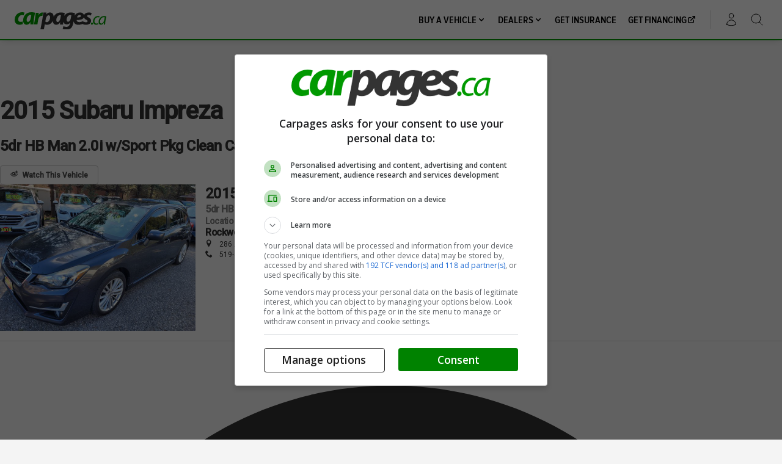

--- FILE ---
content_type: text/html; charset=utf-8
request_url: https://www.carpages.ca/used-cars/ontario/rockwood/2015-subaru-impreza-11180878/
body_size: 172805
content:

<!DOCTYPE html>
<!--
                                ______________
                        __..=='|'   |         ``-._
           \=====_..--'/'''    |    |              ``-._
           |'''''      ```---..|____|_______________[)>.``-.._____
           |\_______.....__________|____________     ''  \      __````---.._
         ./'     /.-'_'_`-.\       |  ' '       ```````---|---/.-'_'_`=.-.__```-._
         |.__  .'/ /     \ \`.      \                     | .'/ /     \ \`. ```-- `.
          \  ``|| |   o   | ||-------\-------------------/--|| |   o   | ||--------|
           "`--' \ \ _ _ / / |______________________________| \ \ _ _ / / |..----```
                  `-.....-'                                    `-.....-'

               ______
              / ____/___ __________  ____ _____ ____  _____ _________ _
             / /   / __ `/ ___/ __ \/ __ `/ __ `/ _ \/ ___// ___/ __ `/
            / /___/ /_/ / /  / /_/ / /_/ / /_/ /  __(__  )/ /__/ /_/ /
            \____/\__,_/_/  / .___/\__,_/\__, /\___/____(_)___/\__,_/
                           /_/          /____/
-->

<!--[if lt IE 7]>
<html class="no-js lt-ie9 lt-ie8 lt-ie7 env-prod">
<![endif]-->

<!--[if IE 7]>
<html class="no-js lt-ie9 lt-ie8 env-prod">
<![endif]-->

<!--[if IE 8]>
<html class="no-js lt-ie9 env-prod">
<![endif]-->

<!--[if gt IE 8]><!-->
<html class="no-js env-prod">
<!--<![endif]-->

<head prefix="og: http://ogp.me/ns# fb: http://ogp.me/ns/fb#">
    <script type="text/javascript">
        document.documentElement.className = document.documentElement.className.replace('no-js', 'yes-js')
        window.CP = {
            DATA: {
                BACK: {}, FRONT: {}
            }, _queuedJS: []
        }

        CP.Queue = function (k) {
            return function (j) {
                k.push(j)
            }
        }

        CP.queue = new CP.Queue(CP._queuedJS)
    </script>

    
            <title>
            Used 2015 Subaru Impreza 5dr HB Man 2.0i w/Sport Pkg Clean CarFax Trade OK for Sale in Rockwood, Ontario | Carpages.ca        </title>
    
    
    <!-- Meta Tags -->
    <meta charset="utf-8">
    <meta http-equiv="X-UA-Compatible" content="IE=edge">
    <meta name="viewport" content="width=device-width, initial-scale=1.0, maximum-scale=1, user-scalable=0">
    <meta name="apple-itunes-app" content="app-id=616927030">

    <meta http-equiv="Content-Type" content="text/html; charset=utf-8" />
<meta name="title" content="Used 2015 Subaru Impreza 5dr HB Man 2.0i w/Sport Pkg Clean CarFax Trade OK for Sale in Rockwood, Ontario" />
<meta name="description" content="Used Blue 2015 Subaru Impreza 5dr HB Man 2.0i w/Sport Pkg Clean CarFax Trade OK Wagon for sale in Rockwood, Ontario. 171,000 KM. View Listing and Contact Seller." />
<meta name="robots" content="index, follow    description:      &quot;Find your next new or used car, truck, or SUV on Canada&#039;s favourite automotive website. Research and compare, see photo galleries, options, and reviews.&quot;" />
<meta name="language" content="en" />
<meta name="apple-itunes-app" content="app-id=616927030" />
<link rel="alternate" type="application/rss+xml" title="Recently Listed Used Vehicles" href="https://www.carpages.ca/rss/recently_listed/" />        <meta property="og:image" content="https://images.carpages.ca/inventory/11180878.407198615.jpg?w=1280&h=960&q=75&fit=max&s=4b82079d308faea0fe5a42ecb44ce480">
            <meta property="og:title" content="2015 Subaru Impreza">
            <meta property="og:description" content="Used Blue 2015 Subaru Impreza 5dr HB Man 2.0i w/Sport Pkg Clean CarFax Trade OK Wagon for sale in Rockwood, Ontario. 171,000 KM. View Listing and Contact Seller.">
            <meta property="og:url" content="https://www.carpages.ca/used-cars/ontario/rockwood/2015-subaru-impreza-11180878/">
            <meta property="og:site_name" content="Carpages.ca">
            <meta property="og:type" content="website">
            <meta name="twitter:card" content="product">
            <meta name="twitter:site" content="@carpages">
            <meta name="twitter:domain" content="Carpages.ca">
            <meta name="twitter:app:name:iphone" content="Carpages.ca">
            <meta name="twitter:app:name:ipad" content="Carpages.ca">
            <meta name="twitter:app:id:iphone" content="id616927030">
            <meta name="twitter:app:id:ipad" content="id616927030">
            <meta name="twitter:app:name:googleplay" content="Carpages.ca">
            <meta name="twitter:app:id:googleplay" content="ca.carpages.carpagesconsumer">
            <meta property="og:image:alt" content="2015 Subaru Impreza">
            <meta name="twitter:image:src" content="https://images.carpages.ca/inventory/11180878.407198615?w=320&h=240&q=75&s=73d0caa39ee008af17341b2cfbea628f">
            <meta name="twitter:data1" content="SOLD">
            <meta name="twitter:label1" content="PRICE">
            <meta name="twitter:data2" content="171,000 KM">
            <meta name="twitter:label2" content="MILEAGE">
            <meta name="twitter:app:url:googleplay" content="carpages://vehicle/11180878">
        <!-- End Meta Tags -->

    <!-- Stylesheets -->
    <link rel="stylesheet" type="text/css" media="screen,print" href="/dist/css/bs-grid.css?v=5.8.276" />
<link rel="stylesheet" type="text/css" media="screen,print" href="/dist/css/application.css?v=5.8.276" />
<link rel="stylesheet" type="text/css" media="screen,print" href="/css/primary/style.css?v=5.8.276" />
    <!-- End Stylesheets -->

    <!-- Favicons -->
    
<link rel="icon" href="https://www.carpages.ca/dist/images/logo/favicons/favicon.ico">
<link rel="manifest" href="https://www.carpages.ca/dist/images/logo/favicons/manifest.webmanifest">
<meta name="mobile-web-app-capable" content="yes">
<meta name="theme-color" content="#FFFFFF">
<meta name="application-name" content="Carpages.ca">
<link rel="apple-touch-icon" sizes="57x57" href="https://www.carpages.ca/dist/images/logo/favicons/apple-touch-icon-57x57.png">
<link rel="apple-touch-icon" sizes="60x60" href="https://www.carpages.ca/dist/images/logo/favicons/apple-touch-icon-60x60.png">
<link rel="apple-touch-icon" sizes="72x72" href="https://www.carpages.ca/dist/images/logo/favicons/apple-touch-icon-72x72.png">
<link rel="apple-touch-icon" sizes="76x76" href="https://www.carpages.ca/dist/images/logo/favicons/apple-touch-icon-76x76.png">
<link rel="apple-touch-icon" sizes="114x114" href="https://www.carpages.ca/dist/images/logo/favicons/apple-touch-icon-114x114.png">
<link rel="apple-touch-icon" sizes="120x120" href="https://www.carpages.ca/dist/images/logo/favicons/apple-touch-icon-120x120.png">
<link rel="apple-touch-icon" sizes="144x144" href="https://www.carpages.ca/dist/images/logo/favicons/apple-touch-icon-144x144.png">
<link rel="apple-touch-icon" sizes="152x152" href="https://www.carpages.ca/dist/images/logo/favicons/apple-touch-icon-152x152.png">
<link rel="apple-touch-icon" sizes="180x180" href="https://www.carpages.ca/dist/images/logo/favicons/apple-touch-icon-180x180.png">
<meta name="apple-mobile-web-app-capable" content="yes">
<meta name="apple-mobile-web-app-status-bar-style" content="black-translucent">
<meta name="apple-mobile-web-app-title" content="Carpages.ca">
<meta name="msapplication-TileColor" content="#FFFFFF">
<meta name="msapplication-TileImage" content="https://www.carpages.ca/dist/images/logo/favicons/mstile-144x144.png">
<meta name="msapplication-config" content="https://www.carpages.ca/dist/images/logo/favicons/browserconfig.xml">
<link rel="yandex-tableau-widget" href="https://www.carpages.ca/dist/images/logo/favicons/yandex-browser-manifest.json">
<meta property="twitter:image" content="https://www.carpages.ca/dist/images/logo/favicons/twitter.png">
<link rel="apple-touch-startup-image" media="(device-width: 320px) and (device-height: 480px) and (-webkit-device-pixel-ratio: 1)" href="https://www.carpages.ca/dist/images/logo/favicons/apple-touch-startup-image-320x460.png">
<link rel="apple-touch-startup-image" media="(device-width: 320px) and (device-height: 480px) and (-webkit-device-pixel-ratio: 2)" href="https://www.carpages.ca/dist/images/logo/favicons/apple-touch-startup-image-640x920.png">
<link rel="apple-touch-startup-image" media="(device-width: 320px) and (device-height: 568px) and (-webkit-device-pixel-ratio: 2)" href="https://www.carpages.ca/dist/images/logo/favicons/apple-touch-startup-image-640x1096.png">
<link rel="apple-touch-startup-image" media="(device-width: 375px) and (device-height: 667px) and (-webkit-device-pixel-ratio: 2)" href="https://www.carpages.ca/dist/images/logo/favicons/apple-touch-startup-image-750x1294.png">
<link rel="apple-touch-startup-image" media="(device-width: 414px) and (device-height: 736px) and (orientation: landscape) and (-webkit-device-pixel-ratio: 3)" href="https://www.carpages.ca/dist/images/logo/favicons/apple-touch-startup-image-1182x2208.png">
<link rel="apple-touch-startup-image" media="(device-width: 414px) and (device-height: 736px) and (orientation: portrait) and (-webkit-device-pixel-ratio: 3)" href="https://www.carpages.ca/dist/images/logo/favicons/apple-touch-startup-image-1242x2148.png">
<link rel="apple-touch-startup-image" media="(device-width: 768px) and (device-height: 1024px) and (orientation: landscape) and (-webkit-device-pixel-ratio: 1)" href="https://www.carpages.ca/dist/images/logo/favicons/apple-touch-startup-image-748x1024.png">
<link rel="apple-touch-startup-image" media="(device-width: 768px) and (device-height: 1024px) and (orientation: portrait) and (-webkit-device-pixel-ratio: 1)" href="https://www.carpages.ca/dist/images/logo/favicons/apple-touch-startup-image-768x1004.png">
<link rel="apple-touch-startup-image" media="(device-width: 768px) and (device-height: 1024px) and (orientation: landscape) and (-webkit-device-pixel-ratio: 2)" href="https://www.carpages.ca/dist/images/logo/favicons/apple-touch-startup-image-1496x2048.png">
<link rel="apple-touch-startup-image" media="(device-width: 768px) and (device-height: 1024px) and (orientation: portrait) and (-webkit-device-pixel-ratio: 2)" href="https://www.carpages.ca/dist/images/logo/favicons/apple-touch-startup-image-1536x2008.png">
    <!-- End Favicons -->

    <!-- JS includes -->
    
    <script type="text/javascript" src="/js/helper/Helpers.js?v=5.8.276"></script>
<script type="text/javascript" src="/js/helper/PaymentcalcHelper.js?v=5.8.276"></script>
<script type="text/javascript" src="https://www.google.com/recaptcha/api.js?render=6LfIewUkAAAAABgaZq0PPKzWULO1UT7wgJBCwS9l"></script>
<script type="text/javascript" src="https://pub.fueldigitalmedia.ca/modules/FD_HB/726145/Fuel_id_726145.js" async=""></script>

            <script>
            window.googletag = window.googletag || {cmd: []};
            googletag.cmd.push(function () {
                googletag.pubads().set("page_url", "https://carpages.ca");
            });
        </script>
        <!-- End JS includes -->

</head>

<body class="body-container tw:font-sans used">


<script>
  // Initialize data layer array
  var gtmDataLayer = [];

  // GTM Slot Data
  gtmDataLayer.push({
    "vehicle": {
        "id": 11180878,
        "title": "2015 Subaru Impreza 5dr HB Man 2.0i w\/Sport Pkg Clean CarFax Trade OK",
        "year": 2015,
        "make": "Subaru",
        "model": "Impreza",
        "description": "Used Blue 2015 Subaru Impreza 5dr HB Man 2.0i w\/Sport Pkg Clean CarFax Trade OK Wagon for sale in Rockwood, Ontario. 171,000 KM. View Listing and Contact Seller.",
        "price": "<span class=\"soldTag\">SOLD<\/span>",
        "mileage": 171000,
        "extColour": "Blue",
        "intColour": "Black",
        "bodyStyle": "Wagon",
        "fuelType": "Gasoline"
    },
    "seller": {
        "id": 26778,
        "title": "Rockwood Motor Products",
        "address": "286 Alma Street, Rockwood, ON N0B&nbsp;2K0",
        "city": "Rockwood",
        "provinceCode": "ON",
        "hasFinancing": false,
        "isUcda": true,
        "carproofCode": null,
        "mobialsCode": null
    }
});
</script>

<!-- Google Tag Manager -->
<noscript><iframe src="//www.googletagmanager.com/ns.html?id=GTM-WBC7"
height="0" width="0" style="display:none;visibility:hidden"></iframe></noscript>
<script>(function(w,d,s,l,i){w[l]=w[l]||[];w[l].push({'gtm.start':
new Date().getTime(),event:'gtm.js'});var f=d.getElementsByTagName(s)[0],
j=d.createElement(s),dl=l!='dataLayer'?'&l='+l:'';j.async=true;j.src=
'//www.googletagmanager.com/gtm.js?id='+i+dl+'';f.parentNode.insertBefore(j,f);
})(window,document,'script','gtmDataLayer','GTM-WBC7');</script>
<!-- End Google Tag Manager -->
<!-- LD JSON -->
<script data-rh="true" type="application/ld+json">
    {"@context":"https:\/\/schema.org","@type":["Product","Car"],"bodyType":"Wagon","driveWheelConfiguration":"All Wheel Drive","fuelType":"Gasoline","mileageFromOdometer":{"@type":"QuantitativeValue","value":171000,"unitCode":"KM","unitName":"Kilometres"},"vehicleIdentificationNumber":"JF1GPAK66F9253254","vehicleInteriorColor":"Black","vehicleTransmission":"Manual \/ Standard","brand":{"@type":"Brand","name":"Subaru"},"category":"Wagon","color":"Blue","manufacturer":{"@type":"Organization","name":"Subaru"},"model":"Impreza","productID":11180878,"sku":"253254","description":"Accident Free, Certified, Financing Available & Trade-ins Welcome!\u00a0GENERAL Evertrek GT Tires\u00a0Undercoated\u00a0","name":"2015 Subaru Impreza 5dr HB Man 2.0i w\/Sport Pkg Clean CarFax Trade OK","image":"https:\/\/images.carpages.ca\/inventory\/11180878.407198615?w=640&h=480&q=75&s=88cfd9517f3d426a11a1830fec0c2d25","url":"https:\/\/www.carpages.ca\/used-cars\/ontario\/rockwood\/2015-subaru-impreza-11180878\/","offers":{"@type":"Offer","price":11111,"priceCurrency":"CAD","seller":{"@type":"AutoDealer","name":"Rockwood Motor Products","address":{"@type":"PostalAddress","streetAddress":"286 Alma Street","addressLocality":"Rockwood","addressRegion":"ON","postalCode":"N0B 2K0"},"telephone":"519-856-2222","geo":{"@type":"GeoCoordinates","latitude":"43.62279200000","longitude":"-80.14273900000"},"image":"https:\/\/assets.carpages.ca\/dealer\/26778\/logo.gif"}},"vehicleEngine":{"@type":"EngineSpecification","engineType":"2.0L L4","engineDisplacement":{"@type":"QuantitativeValue","value":2,"unitCode":"L","unitName":"Litres"}}}</script>

<!--[if lt IE 10]>
<div class="no-support">
    <img src="/images/primary/logo/logo.jpg" alt="Carpages.ca Logo" />
    <h1 class="brand-face kilo">You're using an outdated browser</h1>
    <p class="gamma grey">Please <a href="http://browsehappy.com/">upgrade your browser</a> to view this website.</p>
    <p class="delta"><a href="/account/login/?legacy=true">Sign in to Dealer Dashboard
        &raquo;</a></p>
</div>
<![endif]-->


<div class="gg-header-pad tw:print:hidden"></div>

<header class="w-gg-header box rule rule--brand rule--medium push-none tw:print:hidden">
    <div class="container">
        <div class="row soft-sides">
            <div class="col-12">
                <div class="gg-header">
                    <a id="js-xmas-logo" class="gg-header__logo" href="/">
                                                    <div class="fit-img">
                                <img src="https://assets.carpages.ca/static/logo/cp/logo.svg" alt="Carpages.ca"/>
                            </div>
                                            </a>

                    <div class="gg-header__menu-icon">
                        <a id="js-menu-button" class="button button--clear button--outline" data-link="nonav">
                            <i class="button-menu__icon"></i> Menu
                        </a>
                    </div>

                    <div id="js-main-nav-cover" class="gg-header__cover"></div>

                    <div id="js-main-nav" class="gg-header__nav">

                        
<ul class="primary-nav">
    <li class="flyout flyout--center flyout--large">
        <a class="nav-link" data-link="nonav" href="/"><span>Buy A Vehicle</span>
<span class="svg svg-base tw:aspect-square dropdown-icon" data-slot="icon"><?xml version="1.0"?>
<svg xmlns="http://www.w3.org/2000/svg" viewBox="0 0 16 16" fill="currentColor" aria-hidden="true" data-slot="icon" class="tw:size-[16px]" source_ref="heroicons" source_name="chevron-down" source_style="micro">
  <path fill-rule="evenodd" d="M4.22 6.22a.75.75 0 0 1 1.06 0L8 8.94l2.72-2.72a.75.75 0 1 1 1.06 1.06l-3.25 3.25a.75.75 0 0 1-1.06 0L4.22 7.28a.75.75 0 0 1 0-1.06Z" clip-rule="evenodd"/>
</svg>
</span></a>
        <div class="flyout__content epsilon">
            <div class="box box--shadow-lg round-double flush soft">
                <h6 class="push-half--bottom">Browse by Body Style</h6>
                <ul class="multi-list multi-list--vertical multi-list--medium-3">
                    <li><a href="/used-cars/search/?category_id=1&ref=nav">Convertible</a></li><li><a href="/used-cars/search/?category_id=2&ref=nav">Coupe</a></li><li><a href="/used-cars/search/?category_id=3&ref=nav">Hatchback</a></li><li><a href="/used-cars/search/?category_id=4&ref=nav">Minivan / Van</a></li><li><a href="/used-cars/search/?category_id=5&ref=nav">Sedan</a></li><li><a href="/used-cars/search/?category_id=6&ref=nav">SUV / Crossover</a></li><li><a href="/used-cars/search/?category_id=7&ref=nav">Pickup Truck</a></li><li><a href="/used-cars/search/?category_id=8&ref=nav">Wagon</a></li><li><a href="/used-cars/search/?category_id=15&ref=nav">Wheelchair Accessible</a></li><li><a href="/used-cars/search/?category_id=11&ref=nav">Motorcycle</a></li><li><a href="/used-cars/search/?category_id=10&ref=nav">Commercial</a></li>                </ul>

                <h6 class="push-half--bottom">Browse by Make</h6>
                <ul class="multi-list multi-list--vertical multi-list--medium-3">
                    <li><a href="/used-cars/acura/?ref=nav">Acura</a></li><li><a href="/used-cars/alfa-romeo/?ref=nav">Alfa Romeo</a></li><li><a href="/used-cars/aston-martin/?ref=nav">Aston Martin</a></li><li><a href="/used-cars/audi/?ref=nav">Audi</a></li><li><a href="/used-cars/bmw/?ref=nav">BMW</a></li><li><a href="/used-cars/bentley/?ref=nav">Bentley</a></li><li><a href="/used-cars/buick/?ref=nav">Buick</a></li><li><a href="/used-cars/cadillac/?ref=nav">Cadillac</a></li><li><a href="/used-cars/can-am/?ref=nav">Can-Am</a></li><li><a href="/used-cars/chevrolet/?ref=nav">Chevrolet</a></li><li><a href="/used-cars/chrysler/?ref=nav">Chrysler</a></li><li><a href="/used-cars/dodge/?ref=nav">Dodge</a></li><li><a href="/used-cars/ferrari/?ref=nav">Ferrari</a></li><li><a href="/used-cars/fiat/?ref=nav">Fiat</a></li><li><a href="/used-cars/ford/?ref=nav">Ford</a></li><li><a href="/used-cars/freightliner/?ref=nav">Freightliner</a></li><li><a href="/used-cars/gmc/?ref=nav">GMC</a></li><li><a href="/used-cars/genesis/?ref=nav">Genesis</a></li><li><a href="/used-cars/harley-davidson/?ref=nav">Harley-Davidson</a></li><li><a href="/used-cars/honda/?ref=nav">Honda</a></li><li><a href="/used-cars/hyundai/?ref=nav">Hyundai</a></li><li><a href="/used-cars/infiniti/?ref=nav">Infiniti</a></li><li><a href="/used-cars/international/?ref=nav">International</a></li><li><a href="/used-cars/jaguar/?ref=nav">Jaguar</a></li><li><a href="/used-cars/jeep/?ref=nav">Jeep</a></li><li><a href="/used-cars/kia/?ref=nav">Kia</a></li><li><a href="/used-cars/lamborghini/?ref=nav">Lamborghini</a></li><li><a href="/used-cars/land-rover/?ref=nav">Land Rover</a></li><li><a href="/used-cars/lexus/?ref=nav">Lexus</a></li><li><a href="/used-cars/lincoln/?ref=nav">Lincoln</a></li><li><a href="/used-cars/lotus/?ref=nav">Lotus</a></li><li><a href="/used-cars/mini/?ref=nav">MINI</a></li><li><a href="/used-cars/maserati/?ref=nav">Maserati</a></li><li><a href="/used-cars/mazda/?ref=nav">Mazda</a></li><li><a href="/used-cars/mercedes-benz/?ref=nav">Mercedes-Benz</a></li><li><a href="/used-cars/mitsubishi/?ref=nav">Mitsubishi</a></li><li><a href="/used-cars/nissan/?ref=nav">Nissan</a></li><li><a href="/used-cars/polaris/?ref=nav">Polaris</a></li><li><a href="/used-cars/pontiac/?ref=nav">Pontiac</a></li><li><a href="/used-cars/porsche/?ref=nav">Porsche</a></li><li><a href="/used-cars/ram/?ref=nav">RAM</a></li><li><a href="/used-cars/scion/?ref=nav">Scion</a></li><li><a href="/used-cars/smart/?ref=nav">Smart</a></li><li><a href="/used-cars/subaru/?ref=nav">Subaru</a></li><li><a href="/used-cars/tesla/?ref=nav">Tesla</a></li><li><a href="/used-cars/toyota/?ref=nav">Toyota</a></li><li><a href="/used-cars/volkswagen/?ref=nav">Volkswagen</a></li><li><a href="/used-cars/volvo/?ref=nav">Volvo</a></li><li><a href="/used-cars/yamaha/?ref=nav">Yamaha</a></li>                </ul>
            </div>
        </div>
    </li>

    <li class="flyout flyout--center flyout--medium">
        <a class="nav-link" data-link="nonav" href="/dealer/"><span>Dealers</span>
<span class="svg svg-base tw:aspect-square dropdown-icon" data-slot="icon"><?xml version="1.0"?>
<svg xmlns="http://www.w3.org/2000/svg" viewBox="0 0 16 16" fill="currentColor" aria-hidden="true" data-slot="icon" class="tw:size-[16px]" source_ref="heroicons" source_name="chevron-down" source_style="micro">
  <path fill-rule="evenodd" d="M4.22 6.22a.75.75 0 0 1 1.06 0L8 8.94l2.72-2.72a.75.75 0 1 1 1.06 1.06l-3.25 3.25a.75.75 0 0 1-1.06 0L4.22 7.28a.75.75 0 0 1 0-1.06Z" clip-rule="evenodd"/>
</svg>
</span></a>
        <div class="flyout__content epsilon">
            <div class="box box--shadow-md round-double flush soft">
                <ul class="multi-list multi-list--vertical multi-list--medium">
                    <li>
                        <a href="/dealer/">Find a Dealer</a>                    </li>
                    <li>
                        <a target="_blank" ref="external" class="tw:inline-flex tw:items-center tw:justify-between tw:gap-4 tw:whitespace-nowrap" href="https://dealers.carpages.ca/"><span>Dealer Websites &amp; Solutions</span>
<span class="svg svg-base tw:aspect-square dropdown-icon" data-slot="icon"><?xml version="1.0"?>
<svg xmlns="http://www.w3.org/2000/svg" viewBox="0 0 16 16" fill="currentColor" aria-hidden="true" data-slot="icon" class="tw:size-[16px]" source_ref="heroicons" source_name="arrow-top-right-on-square" source_style="micro">
  <path d="M6.22 8.72a.75.75 0 0 0 1.06 1.06l5.22-5.22v1.69a.75.75 0 0 0 1.5 0v-3.5a.75.75 0 0 0-.75-.75h-3.5a.75.75 0 0 0 0 1.5h1.69L6.22 8.72Z"/>
  <path d="M3.5 6.75c0-.69.56-1.25 1.25-1.25H7A.75.75 0 0 0 7 4H4.75A2.75 2.75 0 0 0 2 6.75v4.5A2.75 2.75 0 0 0 4.75 14h4.5A2.75 2.75 0 0 0 12 11.25V9a.75.75 0 0 0-1.5 0v2.25c0 .69-.56 1.25-1.25 1.25h-4.5c-.69 0-1.25-.56-1.25-1.25v-4.5Z"/>
</svg>
</span></a>                    </li>
                </ul>
            </div>
        </div>
    </li>

    <li>
        <a class="nav-link" href="/insurance/"><span>Get Insurance</span></a>    </li>

    <li>
        <a class="nav-link" target="_blank" ref="external" href="https://www.shifter.ca/carpages"><span>Get Financing</span>
<span class="svg svg-base tw:aspect-square dropdown-icon" data-slot="icon"><?xml version="1.0"?>
<svg xmlns="http://www.w3.org/2000/svg" viewBox="0 0 16 16" fill="currentColor" aria-hidden="true" data-slot="icon" class="tw:size-[16px]" source_ref="heroicons" source_name="arrow-top-right-on-square" source_style="micro">
  <path d="M6.22 8.72a.75.75 0 0 0 1.06 1.06l5.22-5.22v1.69a.75.75 0 0 0 1.5 0v-3.5a.75.75 0 0 0-.75-.75h-3.5a.75.75 0 0 0 0 1.5h1.69L6.22 8.72Z"/>
  <path d="M3.5 6.75c0-.69.56-1.25 1.25-1.25H7A.75.75 0 0 0 7 4H4.75A2.75 2.75 0 0 0 2 6.75v4.5A2.75 2.75 0 0 0 4.75 14h4.5A2.75 2.75 0 0 0 12 11.25V9a.75.75 0 0 0-1.5 0v2.25c0 .69-.56 1.25-1.25 1.25h-4.5c-.69 0-1.25-.56-1.25-1.25v-4.5Z"/>
</svg>
</span></a>    </li>
</ul>

                        <div class="flyout flyout--right flyout--medium mobile-layout" data-layout="regular">
                            <a
                                href="/account/"
                                class="button button--link nav-icon-link button--circle no-shadow"
                                style="height: 34px; width: 34px"                                 rel="nofollow"
                                data-link="nonav"
                                title="Sign in to access user account"
                            >
                                <span class="svg svg-base tw:aspect-square tw:w-6 tw:h-6 tw:stroke-2" data-slot="icon"><?xml version="1.0"?>
<svg xmlns="http://www.w3.org/2000/svg" fill="none" viewBox="0 0 24 24" stroke="currentColor" aria-hidden="true" data-slot="icon" class="tw:size-6 tw:stroke-2" source_ref="heroicons" source_name="user" source_style="outline">
  <path stroke-linecap="round" stroke-linejoin="round" d="M15.75 6a3.75 3.75 0 1 1-7.5 0 3.75 3.75 0 0 1 7.5 0ZM4.501 20.118a7.5 7.5 0 0 1 14.998 0A17.933 17.933 0 0 1 12 21.75c-2.676 0-5.216-.584-7.499-1.632Z"/>
</svg>
</span>
<span class="accessibility">Account</span>                            </a>

                            <div class="flyout__content">
                                <div class="box box--shadow-lg round-double soft-half flush">
                                                                            <a class="button button--brand full align--center" rel="nofollow" href="/account/login/">Sign In</a>                                                                    </div>
                            </div>
                        </div>

                        <div data-layout="compact">
                                                            <a class="button button--brand button--medium full align--center" rel="nofollow" href="/account/login/">Sign In</a>                                                    </div>
                    </div><!-- / gg-header__nav -->

                    <div class="w-gg-header__search">
                        <div id="js-main-search" class="gg-header__search">
                            <a
                                id="js-search-button"
                                class="button button--link nav-icon-link fixed-size"
                                href="#"
                                tabindex="-1"
                                rel="nofollow"
                                data-link="nonav"
                            >
                                <span class="svg svg-base tw:aspect-square tw:w-6 tw:h-6 tw:stroke-2" data-slot="icon"><?xml version="1.0"?>
<svg xmlns="http://www.w3.org/2000/svg" fill="none" viewBox="0 0 24 24" stroke="currentColor" aria-hidden="true" data-slot="icon" class="tw:size-6 tw:stroke-2" source_ref="heroicons" source_name="magnifying-glass" source_style="outline">
  <path stroke-linecap="round" stroke-linejoin="round" d="m21 21-5.197-5.197m0 0A7.5 7.5 0 1 0 5.196 5.196a7.5 7.5 0 0 0 10.607 10.607Z"/>
</svg>
</span>                            </a>

                            <form action="/search/site/">
                                <input
                                    id="js-search-input"
                                    name="q"
                                    type="text"
                                    class="text-input text-input--simple no-shadow"
                                    placeholder="Search for a vehicle or dealer..." tabindex="-1"
                                >
                            </form>

                            <a
                                id="js-search-close-button"
                                class="button button--link nav-icon-link fixed-size"
                                href="#"
                                tabindex="-1"
                                data-link="nonav"
                                rel="nofollow"
                            >
                                <span class="svg svg-base tw:aspect-square tw:w-6 tw:h-6 tw:stroke-2" data-slot="icon"><?xml version="1.0"?>
<svg xmlns="http://www.w3.org/2000/svg" fill="none" viewBox="0 0 24 24" stroke="currentColor" aria-hidden="true" data-slot="icon" class="tw:size-6 tw:stroke-2" source_ref="heroicons" source_name="x-mark" source_style="outline">
  <path stroke-linecap="round" stroke-linejoin="round" d="M6 18 18 6M6 6l12 12"/>
</svg>
</span>                            </a>
                        </div><!-- / gg-header__search -->
                    </div><!-- / w-gg-header__search -->
                </div>
            </div>
        </div>
    </div>
</header>


<!-- Feature Section -->
<!-- End Feature Section -->

<!-- Main Section -->
<div class="main-container">
    
        <script type="text/javascript">
//<![CDATA[

	CP.queue(function(){
		
		$.ajax({"type":"post","dataType":"json","url":"\/action\/track\/","data":{"vehicle":11180878,"type":"vehicle-view","organization":26778},"cache":false});
		
	});
	
//]]>
</script>

<div id="vdp-desktop-topbar" class="vdp-topnav animated--slow slideInDownSolid tw:print:hidden">
    <div class="tw:app-container tw:flex tw:items-center tw:gap-8">
        
        <div class="tw:flex tw:items-center tw:gap-4 tw:flex-1">
            <a href="/used-cars/search/?make_name=Subaru&model_name=Impreza&search_radius=25&city=Rockwood" class="tw:flex tw:text-white tw:hover:opacity-60">
                <span class="svg svg-small tw:aspect-square tw:stroke-2" data-slot="icon"><?xml version="1.0"?>
<svg xmlns="http://www.w3.org/2000/svg" fill="none" viewBox="0 0 24 24" stroke="currentColor" aria-hidden="true" data-slot="icon" class="tw:size-5 tw:stroke-2" source_ref="heroicons" source_name="arrow-left" source_style="outline">
  <path stroke-linecap="round" stroke-linejoin="round" d="M10.5 19.5 3 12m0 0 7.5-7.5M3 12h18"/>
</svg>
</span>            </a>


                            <div id="vdp-topnav__image">
                    <div class="tw:flex tw:rounded-full tw:overflow-hidden tw:aspect-square tw:relative tw:h-[36px] animated slideInDown">
                        <img class="tw:absolute tw:inset-0 tw:w-full tw:h-full tw:object-cover" alt="&lt;p&gt;Accident Free, Certified, Financing Available &amp; Trade-ins Welcome!&lt;/p&gt;&lt;p&gt;&nbsp;GENERAL Evertrek GT Tires&lt;/p&gt;&lt;p&gt;&nbsp;Undercoated&lt;/p&gt;&lt;p&gt;&nbsp;&lt;/p&gt;" src="https://images.carpages.ca/inventory/11180878.407198615?w=320&amp;h=240&amp;q=75&amp;s=73d0caa39ee008af17341b2cfbea628f" />                    </div>
                </div>
            
            <div class="tw:flex tw:flex-col">
                <h1 class="vdp-topnav__section__title">
                    2015 Subaru Impreza                </h1>

                                    <h3 class="vdp-topnav__section__trim">171,000 KM</h3>
                            </div>
        </div>

        <div class="tw:flex tw:items-center tw:gap-8">
            <div class="vdp-topnav--links tw:flex tw:items-center tw:gap-4 tw:self-stretch" id="vdp-topnav--navigation">
                <a href="#vehicle-details"
                   data-link="nonav"
                   class="tw:font-bold tw:no-underline tw:text-white tw:hover:text-gray-900 tw:focus:outline-0">Details</a>

                                    <a href="#vehicle-comments"
                       data-link="nonav"
                       class="tw:font-bold tw:no-underline tw:text-white tw:hover:text-gray-900 tw:focus:outline-0">Description</a>
                
                                    <a href="#vehicle-features"
                       data-link="nonav"
                       class="tw:font-bold tw:no-underline tw:text-white tw:hover:text-gray-900 tw:focus:outline-0">Features</a>
                            </div>

                            
                <div class="tw:flex tw:items-center tw:gap-5 js-share">
                    <a class="link-complex share__link tw:flex tw:h-6 tw:hover:text-gray-900 tw:items-center tw:justify-center tw:text-white tw:transition tw:w-6" target="_blank" data-organization="26778" data-track="/action/track/" data-vehicle="11180878" data-type="share-facebook" data-gtm-type="share-facebook" data-link="nonav" href="https://www.facebook.com/sharer/sharer.php?u=https%3A%2F%2Fwww.carpages.ca%2Fused-cars%2Fontario%2Frockwood%2F2015-subaru-impreza-11180878%2F"><?xml version="1.0"?>
<svg xmlns="http://www.w3.org/2000/svg" viewBox="0 0 512 512" class="tw:svg" fill="currentColor" source_ref="custom" source_name="logos/facebook"><path d="M228,0 C102.085809,0 0,102.026411 0,227.867341 C0,341.584516 83.3651365,435.839873 192.382838,453 L192.382838,293.750377 L134.465047,293.750377 L134.465047,227.867341 L192.382838,227.867341 L192.382838,177.663145 C192.382838,120.508301 226.426643,88.9910957 278.484248,88.9910957 C303.429943,88.9910957 329.561356,93.4349532 329.561356,93.4349532 L329.561356,149.473136 L300.739274,149.473136 C272.464446,149.473136 263.617162,167.066254 263.617162,185.092363 L263.617162,227.821763 L326.80228,227.821763 L316.70087,293.704799 L263.617162,293.704799 L263.617162,452.954422 C372.634863,435.885451 456,341.607305 456,227.867341 C456,102.026411 353.914191,0 228,0 Z" transform="translate(28 29)"/></svg>
</a>
<a class="link-complex share__link tw:flex tw:h-6 tw:hover:text-gray-900 tw:items-center tw:justify-center tw:text-white tw:transition tw:w-6" target="_blank" data-organization="26778" data-track="/action/track/" data-vehicle="11180878" data-type="share-twitter" data-gtm-type="share-twitter" data-link="nonav" href="https://twitter.com/share?url=https%3A%2F%2Fwww.carpages.ca%2Fused-cars%2Fontario%2Frockwood%2F2015-subaru-impreza-11180878%2F&amp;text=Check+out+this+2015+Subaru+Impreza+5dr+HB+Man+2.0i+w%2FSport+Pkg+Clean+CarFax+Trade+OK+for+sale+in+Rockwood%2C+ON&amp;via=carpages"><?xml version="1.0"?>
<svg xmlns="http://www.w3.org/2000/svg" viewBox="0 0 512 512" class="tw:svg" fill="currentColor" source_ref="custom" source_name="logos/twitter">
    <path d="M264.24031,192.238016 L429.5293,0 L390.3611,0 L246.84069,166.917568 L132.21136,0 L0,0 L173.34204,252.408926 L0,454 L39.17042,454 L190.73167,277.729374 L311.78864,454 L444,454 L264.23069,192.238016 L264.24031,192.238016 Z M210.59105,254.632706 L193.02789,229.498468 L53.28407,29.5025775 L113.44755,29.5025775 L226.22244,190.905673 L243.7856,216.039911 L390.3796,425.839021 L330.21612,425.839021 L210.59105,254.642331 L210.59105,254.632706 Z" transform="translate(35 29)"/>
</svg>
</a>
<a class="link-complex share__link tw:flex tw:h-6 tw:hover:text-gray-900 tw:items-center tw:justify-center tw:text-white tw:transition tw:w-6" target="_blank" data-organization="26778" data-track="/action/track/" data-vehicle="11180878" data-type="share-pinterest" data-gtm-type="share-pinterest" data-link="nonav" href="https://pinterest.com/pin/create/button/?url=https%3A%2F%2Fwww.carpages.ca%2Fused-cars%2Fontario%2Frockwood%2F2015-subaru-impreza-11180878%2F"><?xml version="1.0"?>
<svg xmlns="http://www.w3.org/2000/svg" viewBox="0 0 16 16" class="tw:svg" fill="currentColor" source_ref="custom" source_name="logos/pinterest_pin">
    <path d="M8 0a8 8 0 0 0-2.915 15.451c-.07-.632-.133-1.606.027-2.296.146-.625.939-3.977.939-3.977s-.24-.48-.24-1.188c0-1.111.645-1.942 1.448-1.942.683 0 1.012.513 1.012 1.127 0 .687-.437 1.713-.662 2.664-.188.796.4 1.445 1.184 1.445 1.421 0 2.515-1.499 2.515-3.663 0-1.916-1.376-3.254-3.341-3.254-2.277 0-3.613 1.707-3.613 3.47 0 .688.265 1.425.595 1.827a.24.24 0 0 1 .056.229c-.061.252-.196.796-.222.907-.035.146-.116.178-.268.107-.999-.465-1.623-1.926-1.623-3.1 0-2.523 1.832-4.84 5.285-4.84 2.776 0 4.932 1.977 4.932 4.62 0 2.758-1.738 4.975-4.15 4.975-.812 0-1.574-.42-1.835-.917l-.499 1.9c-.18.696-.667 1.567-.993 2.099A8 8 0 1 0 8 0Z"/>
</svg>
</a>
<a class="link-complex share__link tw:flex tw:h-6 tw:hover:text-gray-900 tw:items-center tw:justify-center tw:text-white tw:transition tw:w-6" data-link="nonav" href="mailto:?subject=Check%20out%20this%20vehicle%20on%20Carpages.ca&amp;body=Hey%2C%20check%20out%20this%202015%20Subaru%20Impreza%20I%20found%20on%20Carpages.ca.%0A%0Ahttps%3A%2F%2Fwww.carpages.ca%2Fused-cars%2Fontario%2Frockwood%2F2015-subaru-impreza-11180878%2F"><?xml version="1.0"?>
<svg xmlns="http://www.w3.org/2000/svg" fill="none" viewBox="0 0 24 24" stroke="currentColor" aria-hidden="true" data-slot="icon" class="tw:stroke-2 tw:size-6 tw:stroke-2" source_ref="heroicons" source_name="envelope" source_style="outline">
  <path stroke-linecap="round" stroke-linejoin="round" d="M21.75 6.75v10.5a2.25 2.25 0 0 1-2.25 2.25h-15a2.25 2.25 0 0 1-2.25-2.25V6.75m19.5 0A2.25 2.25 0 0 0 19.5 4.5h-15a2.25 2.25 0 0 0-2.25 2.25m19.5 0v.243a2.25 2.25 0 0 1-1.07 1.916l-7.5 4.615a2.25 2.25 0 0 1-2.36 0L3.32 8.91a2.25 2.25 0 0 1-1.07-1.916V6.75"/>
</svg>
</a>
<button class="link-complex share__link tw:flex tw:h-6 tw:hover:text-gray-900 tw:items-center tw:justify-center tw:text-white tw:transition tw:w-6 tw:p-0 tw:bg-transparent" data-organization="26778" data-track="/action/track/" data-vehicle="11180878" data-type="vehicle-print" data-gtm-type="print-page" data-link="nonav" onClick="window.print()" type="button"><?xml version="1.0"?>
<svg xmlns="http://www.w3.org/2000/svg" fill="none" viewBox="0 0 24 24" stroke="currentColor" aria-hidden="true" data-slot="icon" class="tw:stroke-2 tw:size-6 tw:stroke-2" source_ref="heroicons" source_name="printer" source_style="outline">
  <path stroke-linecap="round" stroke-linejoin="round" d="M6.72 13.829c-.24.03-.48.062-.72.096m.72-.096a42.415 42.415 0 0 1 10.56 0m-10.56 0L6.34 18m10.94-4.171c.24.03.48.062.72.096m-.72-.096L17.66 18m0 0 .229 2.523a1.125 1.125 0 0 1-1.12 1.227H7.231c-.662 0-1.18-.568-1.12-1.227L6.34 18m11.318 0h1.091A2.25 2.25 0 0 0 21 15.75V9.456c0-1.081-.768-2.015-1.837-2.175a48.055 48.055 0 0 0-1.913-.247M6.34 18H5.25A2.25 2.25 0 0 1 3 15.75V9.456c0-1.081.768-2.015 1.837-2.175a48.041 48.041 0 0 1 1.913-.247m10.5 0a48.536 48.536 0 0 0-10.5 0m10.5 0V3.375c0-.621-.504-1.125-1.125-1.125h-8.25c-.621 0-1.125.504-1.125 1.125v3.659M18 10.5h.008v.008H18V10.5Zm-3 0h.008v.008H15V10.5Z"/>
</svg>
</button>                </div>
                    </div>

        <div class="tw:pl-8 tw:border-l tw:border-white/20 tw:flex tw:items-center tw:gap-8">
            <div class="vdp-topnav--price tw:flex tw:flex-col tw:text-center tw:items-center">
                <h3 class="tw:m-0 tw:text-xl"><span class="soldTag">SOLD</span></h3>
                            </div>

            <a class="tw:text-white tw:font-brand tw:font-bold tw:text-xl animated tw:whitespace-nowrap slideInLeft"
               href="#"
               id="vdp-topnav-cta"
               data-link="nonav">
                <div class="vdp-topnav--cta">
                    <span>Make it Yours</span>
                </div>
            </a>
        </div>
    </div>
</div>



<div class="tw:py-6 tw:space-y-6">
    <div class="adslot banner"></div>
    <div class="tw:app-container tw:grid tw:grid-cols-12 tw:gap-6">
        <!--  VEHICLE INFO -->
        <div class="tw:col-span-full tw:laptop:col-span-8" id="vdp">
            <div id="vhcl-info"
                 class="is-sold tw:bg-white tw:rounded-lg tw:shadow">
                <div class="tw:px-6 tw:py-8 tw:border-b">
    <!-- ITEM TITLE -->
    <div class="tw:flex tw:flex-col tw:tablet:flex-row tw:items-center tw:gap-4 tw:justify-between">
        <div class="tw:flex tw:flex-col tw:items-center tw:tablet:items-start tw:flex-wrap tw:flex-1 tw:font-brand tw:print:hidden tw:gap-y-2 tw:gap-x-4">
            <h1 class="tw:m-0 tw:text-4xl tw:leading-none">
                2015 Subaru Impreza            </h1>

                            <h3 class="tw:m-0 tw:text-gray-500 tw:text-2xl tw:font-normal tw:shrink tw:leading-none">
                    5dr HB Man 2.0i w/Sport Pkg Clean CarFax Trade OK                </h3>
                    </div>

            <div
        class="button button--default button--epsilon js-tooltip hidden--print"
        data-place="top"
        data-tip='<a href="/account/login/">Sign In</a> or <a href="/account/register/">Register</a> to use this feature.'
    >
        <i class="icon--eye-plus push-half--right"></i>
        Watch This Vehicle
    </div>
    </div>
    <!-- END ITEM TITLE -->

    <div class="tw:hidden tw:print:block media media--1-4 soft--bottom rule">
        <img class="media__img" src="https://images.carpages.ca/inventory/11180878.407198615?w=640&amp;h=480&amp;q=75&amp;s=88cfd9517f3d426a11a1830fec0c2d25" alt="11180878" />
        <div class="media__content">
            <div class="hgroup">
                <h3 class="hN">2015 Subaru Impreza</h3>
                                    <h4 class="hN grey">5dr HB Man 2.0i w/Sport Pkg Clean CarFax Trade OK</h4>
                                            </div>


            <div class="hgroup">

                <h5 class="hN grey">Location</h5>
                <h4 class="hN">Rockwood Motor Products</h4>
                <p class="hN">
                    <i class="icon--location push-half--right"></i>
                    286 Alma Street, Rockwood, ON N0B&nbsp;2K0                </p>
                <p class="hN">
                    <i class="icon--phone push-half--right"></i>
                    519-856-2222                </p>

            </div>
        </div>
    </div>
</div>

<div class="tw:px-6 tw:py-4 tw:hidden tw:tablet:block tw:border-b">
    <div class="tw:flex tw:items-center tw:justify-center tw:tablet:justify-between tw:gap-4 tw:print:hidden">
        
        
            <div class="tw:flex tw:items-center tw:gap-5 js-share tw:ml-auto">
                <a class="link-complex share__link tw:aspect-square tw:flex tw:hover:text-gray-900 tw:items-center tw:justify-center tw:text-gray-400 tw:transition tw:w-6" target="_blank" data-organization="26778" data-track="/action/track/" data-vehicle="11180878" data-type="share-facebook" data-gtm-type="share-facebook" data-link="nonav" href="https://www.facebook.com/sharer/sharer.php?u=https%3A%2F%2Fwww.carpages.ca%2Fused-cars%2Fontario%2Frockwood%2F2015-subaru-impreza-11180878%2F"><?xml version="1.0"?>
<svg xmlns="http://www.w3.org/2000/svg" viewBox="0 0 512 512" class="tw:svg" fill="currentColor" source_ref="custom" source_name="logos/facebook"><path d="M228,0 C102.085809,0 0,102.026411 0,227.867341 C0,341.584516 83.3651365,435.839873 192.382838,453 L192.382838,293.750377 L134.465047,293.750377 L134.465047,227.867341 L192.382838,227.867341 L192.382838,177.663145 C192.382838,120.508301 226.426643,88.9910957 278.484248,88.9910957 C303.429943,88.9910957 329.561356,93.4349532 329.561356,93.4349532 L329.561356,149.473136 L300.739274,149.473136 C272.464446,149.473136 263.617162,167.066254 263.617162,185.092363 L263.617162,227.821763 L326.80228,227.821763 L316.70087,293.704799 L263.617162,293.704799 L263.617162,452.954422 C372.634863,435.885451 456,341.607305 456,227.867341 C456,102.026411 353.914191,0 228,0 Z" transform="translate(28 29)"/></svg>
</a>
<a class="link-complex share__link tw:aspect-square tw:flex tw:hover:text-gray-900 tw:items-center tw:justify-center tw:text-gray-400 tw:transition tw:w-6" target="_blank" data-organization="26778" data-track="/action/track/" data-vehicle="11180878" data-type="share-twitter" data-gtm-type="share-twitter" data-link="nonav" href="https://twitter.com/share?url=https%3A%2F%2Fwww.carpages.ca%2Fused-cars%2Fontario%2Frockwood%2F2015-subaru-impreza-11180878%2F&amp;text=Check+out+this+2015+Subaru+Impreza+5dr+HB+Man+2.0i+w%2FSport+Pkg+Clean+CarFax+Trade+OK+for+sale+in+Rockwood%2C+ON&amp;via=carpages"><?xml version="1.0"?>
<svg xmlns="http://www.w3.org/2000/svg" viewBox="0 0 512 512" class="tw:svg" fill="currentColor" source_ref="custom" source_name="logos/twitter">
    <path d="M264.24031,192.238016 L429.5293,0 L390.3611,0 L246.84069,166.917568 L132.21136,0 L0,0 L173.34204,252.408926 L0,454 L39.17042,454 L190.73167,277.729374 L311.78864,454 L444,454 L264.23069,192.238016 L264.24031,192.238016 Z M210.59105,254.632706 L193.02789,229.498468 L53.28407,29.5025775 L113.44755,29.5025775 L226.22244,190.905673 L243.7856,216.039911 L390.3796,425.839021 L330.21612,425.839021 L210.59105,254.642331 L210.59105,254.632706 Z" transform="translate(35 29)"/>
</svg>
</a>
<a class="link-complex share__link tw:aspect-square tw:flex tw:hover:text-gray-900 tw:items-center tw:justify-center tw:text-gray-400 tw:transition tw:w-6" target="_blank" data-organization="26778" data-track="/action/track/" data-vehicle="11180878" data-type="share-pinterest" data-gtm-type="share-pinterest" data-link="nonav" href="https://pinterest.com/pin/create/button/?url=https%3A%2F%2Fwww.carpages.ca%2Fused-cars%2Fontario%2Frockwood%2F2015-subaru-impreza-11180878%2F"><?xml version="1.0"?>
<svg xmlns="http://www.w3.org/2000/svg" viewBox="0 0 16 16" class="tw:svg" fill="currentColor" source_ref="custom" source_name="logos/pinterest_pin">
    <path d="M8 0a8 8 0 0 0-2.915 15.451c-.07-.632-.133-1.606.027-2.296.146-.625.939-3.977.939-3.977s-.24-.48-.24-1.188c0-1.111.645-1.942 1.448-1.942.683 0 1.012.513 1.012 1.127 0 .687-.437 1.713-.662 2.664-.188.796.4 1.445 1.184 1.445 1.421 0 2.515-1.499 2.515-3.663 0-1.916-1.376-3.254-3.341-3.254-2.277 0-3.613 1.707-3.613 3.47 0 .688.265 1.425.595 1.827a.24.24 0 0 1 .056.229c-.061.252-.196.796-.222.907-.035.146-.116.178-.268.107-.999-.465-1.623-1.926-1.623-3.1 0-2.523 1.832-4.84 5.285-4.84 2.776 0 4.932 1.977 4.932 4.62 0 2.758-1.738 4.975-4.15 4.975-.812 0-1.574-.42-1.835-.917l-.499 1.9c-.18.696-.667 1.567-.993 2.099A8 8 0 1 0 8 0Z"/>
</svg>
</a>
<a class="link-complex share__link tw:aspect-square tw:flex tw:hover:text-gray-900 tw:items-center tw:justify-center tw:text-gray-400 tw:transition tw:w-6" data-link="nonav" href="mailto:?subject=Check%20out%20this%20vehicle%20on%20Carpages.ca&amp;body=Hey%2C%20check%20out%20this%202015%20Subaru%20Impreza%20I%20found%20on%20Carpages.ca.%0A%0Ahttps%3A%2F%2Fwww.carpages.ca%2Fused-cars%2Fontario%2Frockwood%2F2015-subaru-impreza-11180878%2F"><?xml version="1.0"?>
<svg xmlns="http://www.w3.org/2000/svg" fill="none" viewBox="0 0 24 24" stroke="currentColor" aria-hidden="true" data-slot="icon" class="tw:stroke-2 tw:size-6 tw:stroke-2" source_ref="heroicons" source_name="envelope" source_style="outline">
  <path stroke-linecap="round" stroke-linejoin="round" d="M21.75 6.75v10.5a2.25 2.25 0 0 1-2.25 2.25h-15a2.25 2.25 0 0 1-2.25-2.25V6.75m19.5 0A2.25 2.25 0 0 0 19.5 4.5h-15a2.25 2.25 0 0 0-2.25 2.25m19.5 0v.243a2.25 2.25 0 0 1-1.07 1.916l-7.5 4.615a2.25 2.25 0 0 1-2.36 0L3.32 8.91a2.25 2.25 0 0 1-1.07-1.916V6.75"/>
</svg>
</a>
<button class="link-complex share__link tw:aspect-square tw:flex tw:hover:text-gray-900 tw:items-center tw:justify-center tw:text-gray-400 tw:transition tw:w-6 tw:p-0 tw:bg-transparent" data-organization="26778" data-track="/action/track/" data-vehicle="11180878" data-type="vehicle-print" data-gtm-type="print-page" data-link="nonav" onClick="window.print()" type="button"><?xml version="1.0"?>
<svg xmlns="http://www.w3.org/2000/svg" fill="none" viewBox="0 0 24 24" stroke="currentColor" aria-hidden="true" data-slot="icon" class="tw:stroke-2 tw:size-6 tw:stroke-2" source_ref="heroicons" source_name="printer" source_style="outline">
  <path stroke-linecap="round" stroke-linejoin="round" d="M6.72 13.829c-.24.03-.48.062-.72.096m.72-.096a42.415 42.415 0 0 1 10.56 0m-10.56 0L6.34 18m10.94-4.171c.24.03.48.062.72.096m-.72-.096L17.66 18m0 0 .229 2.523a1.125 1.125 0 0 1-1.12 1.227H7.231c-.662 0-1.18-.568-1.12-1.227L6.34 18m11.318 0h1.091A2.25 2.25 0 0 0 21 15.75V9.456c0-1.081-.768-2.015-1.837-2.175a48.055 48.055 0 0 0-1.913-.247M6.34 18H5.25A2.25 2.25 0 0 1 3 15.75V9.456c0-1.081.768-2.015 1.837-2.175a48.041 48.041 0 0 1 1.913-.247m10.5 0a48.536 48.536 0 0 0-10.5 0m10.5 0V3.375c0-.621-.504-1.125-1.125-1.125h-8.25c-.621 0-1.125.504-1.125 1.125v3.659M18 10.5h.008v.008H18V10.5Zm-3 0h.008v.008H15V10.5Z"/>
</svg>
</button>            </div>
            </div>
</div>
<div class="vehicle-gallery tw:print:hidden">

    
        <!-- VEHICLE CAROUSEL -->
        <div id="js-carousel" class="carousel carousel--listing tw:flex tw:flex-col tw:gap-4 tw:py-12">

            <div class="carousel__control tw:relative">
                                    <div class="tw:absolute tw:inset-0 tw:flex tw:items-center tw:justify-between tw:print:hidden">
                        <span class="tw:aspect-square tw:cursor-pointer tw:text-gray-400 tw:hover:text-gray-900" data-goto="--">
                            <?xml version="1.0"?>
<svg xmlns="http://www.w3.org/2000/svg" fill="none" viewBox="0 0 24 24" stroke="currentColor" aria-hidden="true" data-slot="icon" class="tw:h-12 tw:w-12 tw:stroke-2" source_ref="heroicons" source_name="chevron-left" source_style="outline">
  <path stroke-linecap="round" stroke-linejoin="round" d="M15.75 19.5 8.25 12l7.5-7.5"/>
</svg>
                        </span>

                        <span class="tw:aspect-square tw:cursor-pointer tw:text-gray-400 tw:hover:text-gray-900" data-goto="++">
                            <?xml version="1.0"?>
<svg xmlns="http://www.w3.org/2000/svg" fill="none" viewBox="0 0 24 24" stroke="currentColor" aria-hidden="true" data-slot="icon" class="tw:h-12 tw:w-12 tw:stroke-2" source_ref="heroicons" source_name="chevron-right" source_style="outline">
  <path stroke-linecap="round" stroke-linejoin="round" d="m8.25 4.5 7.5 7.5-7.5 7.5"/>
</svg>
                        </span>
                    </div>
                
                <ol class="carousel__list tw:mx-12! tw:overflow-hidden">
                    
                                            <li class="tw:shrink-0 tw:relative tw:aspect-image">
                            <a
                                class="tw:flex tw:items-center tw:justify-center tw:absolute tw:inset-0"
                                data-index="1"
                                href="https://images.carpages.ca/inventory/11180878.407198615?w=1280&h=960&q=75&fit=max&s=887e40140447cda5ccdcdeefa2c4866a"
                                data-link="nonav"

                            >
                                                                    <img class="tw:rounded-lg tw:w-auto! tw:h-auto tw:max-h-full tw:max-w-full" src="https://images.carpages.ca/inventory/11180878.407198615?w=1280&h=960&q=75&fit=max&s=887e40140447cda5ccdcdeefa2c4866a">
                                                            </a>
                        </li>
                                            <li class="tw:shrink-0 tw:relative tw:aspect-image">
                            <a
                                class="tw:flex tw:items-center tw:justify-center tw:absolute tw:inset-0"
                                data-index="2"
                                href="https://images.carpages.ca/inventory/11180878.407198612?w=1280&h=960&q=75&fit=max&s=5a958fa43670f4f24f52f804212f8431"
                                data-link="nonav"

                            >
                                                                    <img
                                        class="lazy tw:rounded-lg tw:w-auto! tw:h-auto tw:max-h-full tw:max-w-full"
                                        src="/images/primary/placeholder/loading-white.gif"
                                        data-original="https://images.carpages.ca/inventory/11180878.407198612?w=1280&h=960&q=75&fit=max&s=5a958fa43670f4f24f52f804212f8431"
                                    >

                                    <noscript><img src="https://images.carpages.ca/inventory/11180878.407198612?w=1280&h=960&q=75&fit=max&s=5a958fa43670f4f24f52f804212f8431"></noscript>
                                                            </a>
                        </li>
                                            <li class="tw:shrink-0 tw:relative tw:aspect-image">
                            <a
                                class="tw:flex tw:items-center tw:justify-center tw:absolute tw:inset-0"
                                data-index="3"
                                href="https://images.carpages.ca/inventory/11180878.405668257?w=1280&h=960&q=75&fit=max&s=35b60cde80950339b33c9041b8a75b35"
                                data-link="nonav"

                            >
                                                                    <img
                                        class="lazy tw:rounded-lg tw:w-auto! tw:h-auto tw:max-h-full tw:max-w-full"
                                        src="/images/primary/placeholder/loading-white.gif"
                                        data-original="https://images.carpages.ca/inventory/11180878.405668257?w=1280&h=960&q=75&fit=max&s=35b60cde80950339b33c9041b8a75b35"
                                    >

                                    <noscript><img src="https://images.carpages.ca/inventory/11180878.405668257?w=1280&h=960&q=75&fit=max&s=35b60cde80950339b33c9041b8a75b35"></noscript>
                                                            </a>
                        </li>
                                            <li class="tw:shrink-0 tw:relative tw:aspect-image">
                            <a
                                class="tw:flex tw:items-center tw:justify-center tw:absolute tw:inset-0"
                                data-index="4"
                                href="https://images.carpages.ca/inventory/11180878.407198606?w=1280&h=960&q=75&fit=max&s=e120a58f5770bb579b700cfe71cd4eba"
                                data-link="nonav"

                            >
                                                                    <img
                                        class="lazy tw:rounded-lg tw:w-auto! tw:h-auto tw:max-h-full tw:max-w-full"
                                        src="/images/primary/placeholder/loading-white.gif"
                                        data-original="https://images.carpages.ca/inventory/11180878.407198606?w=1280&h=960&q=75&fit=max&s=e120a58f5770bb579b700cfe71cd4eba"
                                    >

                                    <noscript><img src="https://images.carpages.ca/inventory/11180878.407198606?w=1280&h=960&q=75&fit=max&s=e120a58f5770bb579b700cfe71cd4eba"></noscript>
                                                            </a>
                        </li>
                                            <li class="tw:shrink-0 tw:relative tw:aspect-image">
                            <a
                                class="tw:flex tw:items-center tw:justify-center tw:absolute tw:inset-0"
                                data-index="5"
                                href="https://images.carpages.ca/inventory/11180878.407198609?w=1280&h=960&q=75&fit=max&s=bfe5d7593bc9742878ca0e561dce3102"
                                data-link="nonav"

                            >
                                                                    <img
                                        class="lazy tw:rounded-lg tw:w-auto! tw:h-auto tw:max-h-full tw:max-w-full"
                                        src="/images/primary/placeholder/loading-white.gif"
                                        data-original="https://images.carpages.ca/inventory/11180878.407198609?w=1280&h=960&q=75&fit=max&s=bfe5d7593bc9742878ca0e561dce3102"
                                    >

                                    <noscript><img src="https://images.carpages.ca/inventory/11180878.407198609?w=1280&h=960&q=75&fit=max&s=bfe5d7593bc9742878ca0e561dce3102"></noscript>
                                                            </a>
                        </li>
                                            <li class="tw:shrink-0 tw:relative tw:aspect-image">
                            <a
                                class="tw:flex tw:items-center tw:justify-center tw:absolute tw:inset-0"
                                data-index="6"
                                href="https://images.carpages.ca/inventory/11180878.405691609?w=1280&h=960&q=75&fit=max&s=914e51a92fb3f28e3249c0e58e6228dd"
                                data-link="nonav"

                            >
                                                                    <img
                                        class="lazy tw:rounded-lg tw:w-auto! tw:h-auto tw:max-h-full tw:max-w-full"
                                        src="/images/primary/placeholder/loading-white.gif"
                                        data-original="https://images.carpages.ca/inventory/11180878.405691609?w=1280&h=960&q=75&fit=max&s=914e51a92fb3f28e3249c0e58e6228dd"
                                    >

                                    <noscript><img src="https://images.carpages.ca/inventory/11180878.405691609?w=1280&h=960&q=75&fit=max&s=914e51a92fb3f28e3249c0e58e6228dd"></noscript>
                                                            </a>
                        </li>
                                            <li class="tw:shrink-0 tw:relative tw:aspect-image">
                            <a
                                class="tw:flex tw:items-center tw:justify-center tw:absolute tw:inset-0"
                                data-index="7"
                                href="https://images.carpages.ca/inventory/11180878.405691600?w=1280&h=960&q=75&fit=max&s=1de265e779196519614a940f5309d690"
                                data-link="nonav"

                            >
                                                                    <img
                                        class="lazy tw:rounded-lg tw:w-auto! tw:h-auto tw:max-h-full tw:max-w-full"
                                        src="/images/primary/placeholder/loading-white.gif"
                                        data-original="https://images.carpages.ca/inventory/11180878.405691600?w=1280&h=960&q=75&fit=max&s=1de265e779196519614a940f5309d690"
                                    >

                                    <noscript><img src="https://images.carpages.ca/inventory/11180878.405691600?w=1280&h=960&q=75&fit=max&s=1de265e779196519614a940f5309d690"></noscript>
                                                            </a>
                        </li>
                                            <li class="tw:shrink-0 tw:relative tw:aspect-image">
                            <a
                                class="tw:flex tw:items-center tw:justify-center tw:absolute tw:inset-0"
                                data-index="8"
                                href="https://images.carpages.ca/inventory/11180878.405691603?w=1280&h=960&q=75&fit=max&s=a617a0157849210395d501fb16ae1616"
                                data-link="nonav"

                            >
                                                                    <img
                                        class="lazy tw:rounded-lg tw:w-auto! tw:h-auto tw:max-h-full tw:max-w-full"
                                        src="/images/primary/placeholder/loading-white.gif"
                                        data-original="https://images.carpages.ca/inventory/11180878.405691603?w=1280&h=960&q=75&fit=max&s=a617a0157849210395d501fb16ae1616"
                                    >

                                    <noscript><img src="https://images.carpages.ca/inventory/11180878.405691603?w=1280&h=960&q=75&fit=max&s=a617a0157849210395d501fb16ae1616"></noscript>
                                                            </a>
                        </li>
                                            <li class="tw:shrink-0 tw:relative tw:aspect-image">
                            <a
                                class="tw:flex tw:items-center tw:justify-center tw:absolute tw:inset-0"
                                data-index="9"
                                href="https://images.carpages.ca/inventory/11180878.405691606?w=1280&h=960&q=75&fit=max&s=4271567f88db24476b2e0ac3b697daa9"
                                data-link="nonav"

                            >
                                                                    <img
                                        class="lazy tw:rounded-lg tw:w-auto! tw:h-auto tw:max-h-full tw:max-w-full"
                                        src="/images/primary/placeholder/loading-white.gif"
                                        data-original="https://images.carpages.ca/inventory/11180878.405691606?w=1280&h=960&q=75&fit=max&s=4271567f88db24476b2e0ac3b697daa9"
                                    >

                                    <noscript><img src="https://images.carpages.ca/inventory/11180878.405691606?w=1280&h=960&q=75&fit=max&s=4271567f88db24476b2e0ac3b697daa9"></noscript>
                                                            </a>
                        </li>
                                            <li class="tw:shrink-0 tw:relative tw:aspect-image">
                            <a
                                class="tw:flex tw:items-center tw:justify-center tw:absolute tw:inset-0"
                                data-index="10"
                                href="https://images.carpages.ca/inventory/11180878.405691597?w=1280&h=960&q=75&fit=max&s=af9e8903caa893b2bce2ea116753e05d"
                                data-link="nonav"

                            >
                                                                    <img
                                        class="lazy tw:rounded-lg tw:w-auto! tw:h-auto tw:max-h-full tw:max-w-full"
                                        src="/images/primary/placeholder/loading-white.gif"
                                        data-original="https://images.carpages.ca/inventory/11180878.405691597?w=1280&h=960&q=75&fit=max&s=af9e8903caa893b2bce2ea116753e05d"
                                    >

                                    <noscript><img src="https://images.carpages.ca/inventory/11180878.405691597?w=1280&h=960&q=75&fit=max&s=af9e8903caa893b2bce2ea116753e05d"></noscript>
                                                            </a>
                        </li>
                                            <li class="tw:shrink-0 tw:relative tw:aspect-image">
                            <a
                                class="tw:flex tw:items-center tw:justify-center tw:absolute tw:inset-0"
                                data-index="11"
                                href="https://images.carpages.ca/inventory/11180878.405691594?w=1280&h=960&q=75&fit=max&s=4598e6a1307264233a8c96eaf2881652"
                                data-link="nonav"

                            >
                                                                    <img
                                        class="lazy tw:rounded-lg tw:w-auto! tw:h-auto tw:max-h-full tw:max-w-full"
                                        src="/images/primary/placeholder/loading-white.gif"
                                        data-original="https://images.carpages.ca/inventory/11180878.405691594?w=1280&h=960&q=75&fit=max&s=4598e6a1307264233a8c96eaf2881652"
                                    >

                                    <noscript><img src="https://images.carpages.ca/inventory/11180878.405691594?w=1280&h=960&q=75&fit=max&s=4598e6a1307264233a8c96eaf2881652"></noscript>
                                                            </a>
                        </li>
                                            <li class="tw:shrink-0 tw:relative tw:aspect-image">
                            <a
                                class="tw:flex tw:items-center tw:justify-center tw:absolute tw:inset-0"
                                data-index="12"
                                href="https://images.carpages.ca/inventory/11180878.405668269?w=1280&h=960&q=75&fit=max&s=be082b2d76ebcd945d26b4303b14a881"
                                data-link="nonav"

                            >
                                                                    <img
                                        class="lazy tw:rounded-lg tw:w-auto! tw:h-auto tw:max-h-full tw:max-w-full"
                                        src="/images/primary/placeholder/loading-white.gif"
                                        data-original="https://images.carpages.ca/inventory/11180878.405668269?w=1280&h=960&q=75&fit=max&s=be082b2d76ebcd945d26b4303b14a881"
                                    >

                                    <noscript><img src="https://images.carpages.ca/inventory/11180878.405668269?w=1280&h=960&q=75&fit=max&s=be082b2d76ebcd945d26b4303b14a881"></noscript>
                                                            </a>
                        </li>
                                    </ol>
            </div>

            
                <div class="carousel__fade tw:px-12">
                    <ol class="carousel__nav tw:list-none tw:p-0 tw:m-0 tw:pb-2 tw:flex tw:gap-4 tw:w-full tw:overflow-x-scroll tw:relative">
                        
                                                    <li class="tw:shrink-0 tw:aspect-image tw:relative">
                                <a href="#" data-goto="1" data-link="nonav" class="tw:flex tw:items-center tw:justify-center tw:absolute tw:inset-0">
                                    <img title="2015 Subaru Impreza 5dr HB Man 2.0i w/Sport Pkg Clean CarFax Trade OK" class="tw:rounded-lg tw:w-auto tw:h-auto tw:max-h-full tw:max-w-full" alt="1714080008" src="https://images.carpages.ca/inventory/11180878.407198615?w=160&amp;h=120&amp;q=80&amp;s=1cb4330e9b72d2bf7542b5995cef6852" />                                </a>
                            </li>
                                                    <li class="tw:shrink-0 tw:aspect-image tw:relative">
                                <a href="#" data-goto="2" data-link="nonav" class="tw:flex tw:items-center tw:justify-center tw:absolute tw:inset-0">
                                    <img title="2015 Subaru Impreza 5dr HB Man 2.0i w/Sport Pkg Clean CarFax Trade OK" class="tw:rounded-lg tw:w-auto tw:h-auto tw:max-h-full tw:max-w-full" alt="1714080008" src="https://images.carpages.ca/inventory/11180878.407198612?w=160&amp;h=120&amp;q=80&amp;s=19ea1e5eeb744ea80eb545d38fa74609" />                                </a>
                            </li>
                                                    <li class="tw:shrink-0 tw:aspect-image tw:relative">
                                <a href="#" data-goto="3" data-link="nonav" class="tw:flex tw:items-center tw:justify-center tw:absolute tw:inset-0">
                                    <img title="2015 Subaru Impreza 5dr HB Man 2.0i w/Sport Pkg Clean CarFax Trade OK" class="tw:rounded-lg tw:w-auto tw:h-auto tw:max-h-full tw:max-w-full" alt="1713370062" src="https://images.carpages.ca/inventory/11180878.405668257?w=160&amp;h=120&amp;q=80&amp;s=b38da324f2b6dd8b01ef87197679152a" />                                </a>
                            </li>
                                                    <li class="tw:shrink-0 tw:aspect-image tw:relative">
                                <a href="#" data-goto="4" data-link="nonav" class="tw:flex tw:items-center tw:justify-center tw:absolute tw:inset-0">
                                    <img title="2015 Subaru Impreza 5dr HB Man 2.0i w/Sport Pkg Clean CarFax Trade OK" class="tw:rounded-lg tw:w-auto tw:h-auto tw:max-h-full tw:max-w-full" alt="1714080008" src="https://images.carpages.ca/inventory/11180878.407198606?w=160&amp;h=120&amp;q=80&amp;s=3fb0668cc8cf90d7aa7ea1b50fcac4f4" />                                </a>
                            </li>
                                                    <li class="tw:shrink-0 tw:aspect-image tw:relative">
                                <a href="#" data-goto="5" data-link="nonav" class="tw:flex tw:items-center tw:justify-center tw:absolute tw:inset-0">
                                    <img title="2015 Subaru Impreza 5dr HB Man 2.0i w/Sport Pkg Clean CarFax Trade OK" class="tw:rounded-lg tw:w-auto tw:h-auto tw:max-h-full tw:max-w-full" alt="1714080008" src="https://images.carpages.ca/inventory/11180878.407198609?w=160&amp;h=120&amp;q=80&amp;s=336eaee22f8d81962c51a38db6061ed1" />                                </a>
                            </li>
                                                    <li class="tw:shrink-0 tw:aspect-image tw:relative">
                                <a href="#" data-goto="6" data-link="nonav" class="tw:flex tw:items-center tw:justify-center tw:absolute tw:inset-0">
                                    <img title="2015 Subaru Impreza 5dr HB Man 2.0i w/Sport Pkg Clean CarFax Trade OK" class="tw:rounded-lg tw:w-auto tw:h-auto tw:max-h-full tw:max-w-full" alt="1714080008" src="https://images.carpages.ca/inventory/11180878.405691609?w=160&amp;h=120&amp;q=80&amp;s=9779a9d26d61a1067fa39c7174e7784c" />                                </a>
                            </li>
                                                    <li class="tw:shrink-0 tw:aspect-image tw:relative">
                                <a href="#" data-goto="7" data-link="nonav" class="tw:flex tw:items-center tw:justify-center tw:absolute tw:inset-0">
                                    <img title="2015 Subaru Impreza 5dr HB Man 2.0i w/Sport Pkg Clean CarFax Trade OK" class="tw:rounded-lg tw:w-auto tw:h-auto tw:max-h-full tw:max-w-full" alt="1714080008" src="https://images.carpages.ca/inventory/11180878.405691600?w=160&amp;h=120&amp;q=80&amp;s=e60151d83d53f527778bd7e312598e38" />                                </a>
                            </li>
                                                    <li class="tw:shrink-0 tw:aspect-image tw:relative">
                                <a href="#" data-goto="8" data-link="nonav" class="tw:flex tw:items-center tw:justify-center tw:absolute tw:inset-0">
                                    <img title="2015 Subaru Impreza 5dr HB Man 2.0i w/Sport Pkg Clean CarFax Trade OK" class="tw:rounded-lg tw:w-auto tw:h-auto tw:max-h-full tw:max-w-full" alt="1714080008" src="https://images.carpages.ca/inventory/11180878.405691603?w=160&amp;h=120&amp;q=80&amp;s=3dd2ab6213bee2d40256b520c6a76144" />                                </a>
                            </li>
                                                    <li class="tw:shrink-0 tw:aspect-image tw:relative">
                                <a href="#" data-goto="9" data-link="nonav" class="tw:flex tw:items-center tw:justify-center tw:absolute tw:inset-0">
                                    <img title="2015 Subaru Impreza 5dr HB Man 2.0i w/Sport Pkg Clean CarFax Trade OK" class="tw:rounded-lg tw:w-auto tw:h-auto tw:max-h-full tw:max-w-full" alt="1714080008" src="https://images.carpages.ca/inventory/11180878.405691606?w=160&amp;h=120&amp;q=80&amp;s=5379881e5820be4f01b4d99246f46ede" />                                </a>
                            </li>
                                                    <li class="tw:shrink-0 tw:aspect-image tw:relative">
                                <a href="#" data-goto="10" data-link="nonav" class="tw:flex tw:items-center tw:justify-center tw:absolute tw:inset-0">
                                    <img title="2015 Subaru Impreza 5dr HB Man 2.0i w/Sport Pkg Clean CarFax Trade OK" class="tw:rounded-lg tw:w-auto tw:h-auto tw:max-h-full tw:max-w-full" alt="1714080008" src="https://images.carpages.ca/inventory/11180878.405691597?w=160&amp;h=120&amp;q=80&amp;s=f0325664a35bc9b7a12ef7dc31ebf15e" />                                </a>
                            </li>
                                                    <li class="tw:shrink-0 tw:aspect-image tw:relative">
                                <a href="#" data-goto="11" data-link="nonav" class="tw:flex tw:items-center tw:justify-center tw:absolute tw:inset-0">
                                    <img title="2015 Subaru Impreza 5dr HB Man 2.0i w/Sport Pkg Clean CarFax Trade OK" class="tw:rounded-lg tw:w-auto tw:h-auto tw:max-h-full tw:max-w-full" alt="1714080008" src="https://images.carpages.ca/inventory/11180878.405691594?w=160&amp;h=120&amp;q=80&amp;s=804aa91043bc0fc5a5359e50120f85b2" />                                </a>
                            </li>
                                                    <li class="tw:shrink-0 tw:aspect-image tw:relative">
                                <a href="#" data-goto="12" data-link="nonav" class="tw:flex tw:items-center tw:justify-center tw:absolute tw:inset-0">
                                    <img title="2015 Subaru Impreza 5dr HB Man 2.0i w/Sport Pkg Clean CarFax Trade OK" class="tw:rounded-lg tw:w-auto tw:h-auto tw:max-h-full tw:max-w-full" alt="1714080008" src="https://images.carpages.ca/inventory/11180878.405668269?w=160&amp;h=120&amp;q=80&amp;s=cf9ed5468aa45bf6e7331de9ac75d81a" />                                </a>
                            </li>
                                            </ol>
                </div>
                    </div>
        <!-- END VEHICLE CAROUSEL -->
    </div>

                <div class="align--center push--bottom visible--medium tw:print:hidden">
                    <a href="#contact-seller" class="button button--gamma button--brand">
                        <i class="icon--info push-half--right"></i>
                        Contact Seller
                    </a>
                </div>

                
<!-- VEHICLE DETAILS -->
<div class="vhcl-info tw:divide-y tw:border-y">
    <!-- START CARFAX Report URL -->
<div class="tw:py-6 tw:px-12 tw:print:hidden">
    <a target="_blank" class="tw:flex tw:justify-between tw:items-center tw:gap-4" href="https://vhr.carfax.ca/?id=rnj5ldU+W2wIsWfeaci4tDBeAlvFp2YX"><img class="tw:h-[42px]" src="https://assets.carpages.ca/static/partners/carfax/logos/CarfaxCanada-3colour_EN.svg" alt="CarfaxCanada-3colour_EN" />
<span class="tw:flex tw:items-center tw:gap-2"><span class="tw:font-semibold">View Carfax Report</span>
<?xml version="1.0"?>
<svg xmlns="http://www.w3.org/2000/svg" fill="none" viewBox="0 0 24 24" stroke="currentColor" aria-hidden="true" data-slot="icon" class="tw:svg tw:size-5 tw:stroke-2" source_ref="heroicons" source_name="arrow-top-right-on-square" source_style="outline">
  <path stroke-linecap="round" stroke-linejoin="round" d="M13.5 6H5.25A2.25 2.25 0 0 0 3 8.25v10.5A2.25 2.25 0 0 0 5.25 21h10.5A2.25 2.25 0 0 0 18 18.75V10.5m-10.5 6L21 3m0 0h-5.25M21 3v5.25"/>
</svg>
</span></a></div>
<!-- END CARFAX Report URL -->

            <!-- CERTIFICATION -->
        <div class="tw:px-12 tw:py-6 tw:flex tw:items-center tw:gap-6 vhcl-info__cert tw:print:px-6">
            <div class="tw:border-2 tw:border-gray-200 tw:rounded-full tw:aspect-square tw:flex tw:items-center tw:justify-center tw:p-2"><span class="svg svg-lg tw:aspect-square tw:stroke-2 tw:text-primary" data-slot="icon"><?xml version="1.0"?>
<svg xmlns="http://www.w3.org/2000/svg" fill="none" viewBox="0 0 24 24" stroke="currentColor" aria-hidden="true" data-slot="icon" class="lg tw:stroke-2" source_ref="heroicons" source_name="shield-check" source_style="outline">
  <path stroke-linecap="round" stroke-linejoin="round" d="M9 12.75 11.25 15 15 9.75m-3-7.036A11.959 11.959 0 0 1 3.598 6 11.99 11.99 0 0 0 3 9.749c0 5.592 3.824 10.29 9 11.623 5.176-1.332 9-6.03 9-11.622 0-1.31-.21-2.571-.598-3.751h-.152c-3.196 0-6.1-1.248-8.25-3.285Z"/>
</svg>
</span></div>
<div class="tw:flex tw:gap-8 tw:flex-col tw:tablet:flex-row">

    <div class="tw:flex tw:flex-col tw:gap-1">
        <h4 class="tw:text-2xl tw:m-0">Certified</h4>
        <div class="certification-content">This vehicle is Safety Certified.</div>
    </div>
</div>
        </div>
        <!-- END CERTIFICATION -->
    
    <!-- IMPORTANT DETAILS -->
    <div class="tw:p-12 tw:space-y-6 tw:bg-gray-100 tw:print:p-6 tw:print:space-y-2">
        
        <div class="tw:flex tw:flex-col tw:tablet:flex-row tw:gap-4 tw:justify-between">
            <!-- PRICE -->
            <div class="tw:space-y-2">
                <div id="vdpPrice" class="tw:flex tw:flex-col">
                    
                    <h3 class="tw:m-0 tw:font-brand tw:text-5xl tw:font-bold">
                        SOLD                    </h3>

                                    </div>

                            </div>
            <!-- END PRICE -->

                    </div>

        
        <div class="tw:flex tw:gap-4 tw:print:hidden">
            <div class="tw:flex tw:gap-2 tw:text-lg tw:font-medium">
                <div class="tw:flex tw:items-center tw:gap-2 tw:py-2 tw:px-4 tw:rounded-full tw:bg-white tw:shadow-sm tw:font-bold tw:uppercase ">
                                        <span>Used</span>
                </div>

                <div class="tw:flex tw:items-center tw:gap-2 tw:py-2 tw:px-4 tw:rounded-full tw:bg-white tw:shadow-sm">
                    <?xml version="1.0"?>
<svg xmlns="http://www.w3.org/2000/svg" width="24" height="24" viewBox="0 0 24 24" fill="none" class=" tw:size-6 tw:stroke-2" source_ref="iconoir" source_name="meter-arrow-down-right">
<path d="M2.49999 3.50011L7 7.99977M7 7.99977L6.99999 4.00011M7 7.99977L3.00009 7.99988" stroke="currentColor" stroke-linecap="round" stroke-linejoin="round"/>
<path d="M15 16L11.5 12.5" stroke="currentColor" stroke-linecap="round" stroke-linejoin="round"/>
<path d="M14.5 9C10.3579 9 7 12.2832 7 16.3333C7 17.4668 7.26298 18.5401 7.73253 19.4983C7.88808 19.8157 8.22018 20 8.57365 20H20.4264C20.7798 20 21.1119 19.8157 21.2675 19.4983C21.737 18.5401 22 17.4668 22 16.3333C22 12.2832 18.6421 9 14.5 9Z" stroke="currentColor" stroke-width="1.5"/>
</svg>
                    <span><span class="number">1</span><span class="number">7</span><span class="number">1</span><span class="number">,</span><span class="number">0</span><span class="number">0</span><span class="number">0</span><span>K</span><span>M</span></span>
                </div>

                                    <div class="tw:flex tw:items-center tw:gap-2 tw:py-2 tw:px-4 tw:rounded-full tw:bg-white tw:shadow-sm">
                        <?xml version="1.0"?>
<svg xmlns="http://www.w3.org/2000/svg" width="24" height="24" viewBox="0 0 24 24" fill="none" class=" tw:size-6 tw:stroke-2" source_ref="iconoir" source_name="graph-up">
<path d="M20 20H4V4" stroke="currentColor" stroke-linecap="round" stroke-linejoin="round"/>
<path d="M4 16.5L12 9L15 12L19.5 7.5" stroke="currentColor" stroke-linecap="round" stroke-linejoin="round"/>
</svg>
                        <span>Good Condition</span>
                    </div>
                            </div>
        </div>
    </div>

    <div class="adslot banneronly"></div>
    <div class="tw:py-4 tw:px-12 tw:flex tw:flex-wrap tw:gap-x-4 tw:gap-y-2 tw:text-gray-400 tw:print:px-6">
        <div class="tw:flex tw:gap-x-2 tw:gap-y-0.5 tw:flex-wrap"><span class="tw:font-bold">VIN</span>
<span>JF1GPAK66F9253254</span></div>    </div>

    <!-- VEHICLE DETAILS SECTION -->
    <div id="vehicle-details" class="tw:p-12 tw:space-y-8 tw:print:p-6 tw:print:space-y-2">
        <div class="vhcl-info__heading">
            <h2 class="tw:mb-2 tw:print:text-2xl tw:print:mb-0">Vehicle Details</h2>
            <div></div>
        </div>

        
        <!-- PRIMARY FEATURES -->
                    <div>
                <ul class="tw:print:flex tw:print:flex-wrap tw:print:gap-6 tw:grid tw:tablet:grid-cols-2 tw:gap-4 tw:list-none tw:p-0 tw:m-0">
                                            <li class="tw:flex  tw:justify-between tw:p-4 tw:bg-gray-100 tw:rounded tw:print:flex-col tw:print:p-0">
                            <span class="tw:font-bold">Exterior Colour</span>
                            <span title="Blue">Blue</span>
                        </li>
                                            <li class="tw:flex  tw:justify-between tw:p-4 tw:bg-gray-100 tw:rounded tw:print:flex-col tw:print:p-0">
                            <span class="tw:font-bold">Interior Colour</span>
                            <span title="Black">Black</span>
                        </li>
                                            <li class="tw:flex  tw:justify-between tw:p-4 tw:bg-gray-100 tw:rounded tw:print:flex-col tw:print:p-0">
                            <span class="tw:font-bold">Body Style</span>
                            <span title="Wagon">Wagon</span>
                        </li>
                                            <li class="tw:flex  tw:justify-between tw:p-4 tw:bg-gray-100 tw:rounded tw:print:flex-col tw:print:p-0">
                            <span class="tw:font-bold">Fuel Type</span>
                            <span title="Gasoline">Gasoline</span>
                        </li>
                                            <li class="tw:flex  tw:justify-between tw:p-4 tw:bg-gray-100 tw:rounded tw:print:flex-col tw:print:p-0">
                            <span class="tw:font-bold">Drive Type</span>
                            <span title="All Wheel Drive">All Wheel Drive</span>
                        </li>
                                            <li class="tw:flex  tw:justify-between tw:p-4 tw:bg-gray-100 tw:rounded tw:print:flex-col tw:print:p-0">
                            <span class="tw:font-bold">Transmission</span>
                            <span title="Manual / Standard">Manual / Standard</span>
                        </li>
                                            <li class="tw:flex  tw:justify-between tw:p-4 tw:bg-gray-100 tw:rounded tw:print:flex-col tw:print:p-0">
                            <span class="tw:font-bold">Engine</span>
                            <span title="4-cylinder">4-cylinder</span>
                        </li>
                                            <li class="tw:flex  tw:justify-between tw:p-4 tw:bg-gray-100 tw:rounded tw:print:flex-col tw:print:p-0">
                            <span class="tw:font-bold">Doors</span>
                            <span title="4-door">4-door</span>
                        </li>
                                            <li class="tw:flex  tw:justify-between tw:p-4 tw:bg-gray-100 tw:rounded tw:print:flex-col tw:print:p-0">
                            <span class="tw:font-bold">Passengers</span>
                            <span title="5">5</span>
                        </li>
                                            <li class="tw:flex  tw:justify-between tw:p-4 tw:bg-gray-100 tw:rounded tw:print:flex-col tw:print:p-0">
                            <span class="tw:font-bold">Mileage</span>
                            <span title="171,000 KM">171,000 KM</span>
                        </li>
                                    </ul>
            </div>
                <!-- END PRIMARY FEATURES -->

            </div>
    <!-- VEHICLE DETAILS SECTION END-->

            <div class="adslot banneronly"></div>
        <div id="vehicle-comments">
            <!-- DESCRIPTION START -->
            
            <div class="vhcl-info__description tw:p-12 tw:space-y-8 tw:bg-gray-100 tw:print:p-6 tw:print:space-y-2" id="cpVehicleComments">
                <div class="vhcl-info__heading">
                    <h2 class="tw:mb-2 tw:print:text-2xl tw:print:mb-0">Vehicle Description</h2>
                    <div></div>
                </div>

                <div class="tw:text-xl tw:print:text-base/6">
                    <p>Accident Free, Certified, Financing Available & Trade-ins Welcome!</p><p> GENERAL Evertrek GT Tires</p><p> Undercoated</p><p> </p>                </div>
            </div>
        </div>
        <!--  DESCRIPTION END -->

    <div class="adslot banneronly"></div>
            <div id="vehicle-features" class="tw:p-12 tw:space-y-8 tw:print:p-6 tw:print:space-y-2">
            <!--  SECONDARY FEATURES -->
            
    
<div class="vhcl-info__heading">
    <h2 class="tw:mb-2 tw:print:text-2xl tw:print:mb-0">Vehicle Features</h2>
    <div></div>
</div>

<div class="vhcl-info__features tw:space-y-6">
            <div class="accordian accordian--disclosure tw:group tw:flex tw:flex-col tw:gap-2">
            <div class="accordian__title tw:flex tw:items-center tw:justify-between tw:-mx-4 tw:px-4 tw:py-2 tw:hover:bg-gray-200 tw:cursor-pointer tw:rounded-lg">
                <h4 class="tw:mb-0 tw:text-base tw:uppercase tw:text-gray-500 tw:font-bold tw:tracking-wider">Packages</h4>
                <span class="accordian__icon"></span>
            </div>

            <div class="accordian__content">
                <div class="tw:grid tw:tablet:grid-cols-3 tw:gap-4 tw:print:flex tw:print:flex-wrap">
                                            <div class="tw:flex tw:items-center tw:gap-2">
                            <span class="svg svg-base tw:aspect-square tw:group-even:text-primary tw:group-odd:text-primary-dark tw:h-6 tw:shrink-0 tw:stroke-2 tw:w-6" data-slot="icon"><?xml version="1.0"?>
<svg xmlns="http://www.w3.org/2000/svg" fill="none" viewBox="0 0 24 24" stroke="currentColor" aria-hidden="true" data-slot="icon" class="tw:size-6 tw:stroke-2" source_ref="heroicons" source_name="check-circle" source_style="outline">
  <path stroke-linecap="round" stroke-linejoin="round" d="M9 12.75 11.25 15 15 9.75M21 12a9 9 0 1 1-18 0 9 9 0 0 1 18 0Z"/>
</svg>
</span>                            <span class="tw:text-base tw:font-medium"></span>
                        </div>
                                    </div>
            </div>
        </div>
    
                        <div class="accordian accordian--disclosure tw:group tw:flex tw:flex-col tw:gap-2">
                <div class="accordian__title tw:flex tw:items-center tw:justify-between tw:-mx-4 tw:px-4 tw:py-2 tw:hover:bg-gray-200 tw:cursor-pointer tw:rounded-lg">
                    <h4 class="tw:mb-0 tw:text-base tw:uppercase tw:text-gray-500 tw:font-bold tw:tracking-wider">Safety</h4>
                    <span class="accordian__icon"></span>
                </div>

                <div class="accordian__content">
                    <div class="tw:grid tw:tablet:grid-cols-2 tw:laptop:grid-cols-3 tw:gap-4 tw:print:flex tw:print:flex-wrap">
                                                    <div class="tw:flex tw:items-center tw:gap-2">
                                <span class="svg svg-base tw:aspect-square tw:group-even:text-primary tw:group-odd:text-primary-dark tw:h-6 tw:shrink-0 tw:stroke-2 tw:w-6" data-slot="icon"><?xml version="1.0"?>
<svg xmlns="http://www.w3.org/2000/svg" fill="none" viewBox="0 0 24 24" stroke="currentColor" aria-hidden="true" data-slot="icon" class="tw:size-6 tw:stroke-2" source_ref="heroicons" source_name="check-circle" source_style="outline">
  <path stroke-linecap="round" stroke-linejoin="round" d="M9 12.75 11.25 15 15 9.75M21 12a9 9 0 1 1-18 0 9 9 0 0 1 18 0Z"/>
</svg>
</span>                                <span class="tw:text-base tw:font-medium">Anti-Lock Brakes</span>
                            </div>
                                                    <div class="tw:flex tw:items-center tw:gap-2">
                                <span class="svg svg-base tw:aspect-square tw:group-even:text-primary tw:group-odd:text-primary-dark tw:h-6 tw:shrink-0 tw:stroke-2 tw:w-6" data-slot="icon"><?xml version="1.0"?>
<svg xmlns="http://www.w3.org/2000/svg" fill="none" viewBox="0 0 24 24" stroke="currentColor" aria-hidden="true" data-slot="icon" class="tw:size-6 tw:stroke-2" source_ref="heroicons" source_name="check-circle" source_style="outline">
  <path stroke-linecap="round" stroke-linejoin="round" d="M9 12.75 11.25 15 15 9.75M21 12a9 9 0 1 1-18 0 9 9 0 0 1 18 0Z"/>
</svg>
</span>                                <span class="tw:text-base tw:font-medium">Driver Air Bag</span>
                            </div>
                                                    <div class="tw:flex tw:items-center tw:gap-2">
                                <span class="svg svg-base tw:aspect-square tw:group-even:text-primary tw:group-odd:text-primary-dark tw:h-6 tw:shrink-0 tw:stroke-2 tw:w-6" data-slot="icon"><?xml version="1.0"?>
<svg xmlns="http://www.w3.org/2000/svg" fill="none" viewBox="0 0 24 24" stroke="currentColor" aria-hidden="true" data-slot="icon" class="tw:size-6 tw:stroke-2" source_ref="heroicons" source_name="check-circle" source_style="outline">
  <path stroke-linecap="round" stroke-linejoin="round" d="M9 12.75 11.25 15 15 9.75M21 12a9 9 0 1 1-18 0 9 9 0 0 1 18 0Z"/>
</svg>
</span>                                <span class="tw:text-base tw:font-medium">Passenger Air Bag</span>
                            </div>
                                                    <div class="tw:flex tw:items-center tw:gap-2">
                                <span class="svg svg-base tw:aspect-square tw:group-even:text-primary tw:group-odd:text-primary-dark tw:h-6 tw:shrink-0 tw:stroke-2 tw:w-6" data-slot="icon"><?xml version="1.0"?>
<svg xmlns="http://www.w3.org/2000/svg" fill="none" viewBox="0 0 24 24" stroke="currentColor" aria-hidden="true" data-slot="icon" class="tw:size-6 tw:stroke-2" source_ref="heroicons" source_name="check-circle" source_style="outline">
  <path stroke-linecap="round" stroke-linejoin="round" d="M9 12.75 11.25 15 15 9.75M21 12a9 9 0 1 1-18 0 9 9 0 0 1 18 0Z"/>
</svg>
</span>                                <span class="tw:text-base tw:font-medium">Side Air Bag</span>
                            </div>
                                                    <div class="tw:flex tw:items-center tw:gap-2">
                                <span class="svg svg-base tw:aspect-square tw:group-even:text-primary tw:group-odd:text-primary-dark tw:h-6 tw:shrink-0 tw:stroke-2 tw:w-6" data-slot="icon"><?xml version="1.0"?>
<svg xmlns="http://www.w3.org/2000/svg" fill="none" viewBox="0 0 24 24" stroke="currentColor" aria-hidden="true" data-slot="icon" class="tw:size-6 tw:stroke-2" source_ref="heroicons" source_name="check-circle" source_style="outline">
  <path stroke-linecap="round" stroke-linejoin="round" d="M9 12.75 11.25 15 15 9.75M21 12a9 9 0 1 1-18 0 9 9 0 0 1 18 0Z"/>
</svg>
</span>                                <span class="tw:text-base tw:font-medium">Traction Control</span>
                            </div>
                                                    <div class="tw:flex tw:items-center tw:gap-2">
                                <span class="svg svg-base tw:aspect-square tw:group-even:text-primary tw:group-odd:text-primary-dark tw:h-6 tw:shrink-0 tw:stroke-2 tw:w-6" data-slot="icon"><?xml version="1.0"?>
<svg xmlns="http://www.w3.org/2000/svg" fill="none" viewBox="0 0 24 24" stroke="currentColor" aria-hidden="true" data-slot="icon" class="tw:size-6 tw:stroke-2" source_ref="heroicons" source_name="check-circle" source_style="outline">
  <path stroke-linecap="round" stroke-linejoin="round" d="M9 12.75 11.25 15 15 9.75M21 12a9 9 0 1 1-18 0 9 9 0 0 1 18 0Z"/>
</svg>
</span>                                <span class="tw:text-base tw:font-medium">Heated Mirrors</span>
                            </div>
                                                    <div class="tw:flex tw:items-center tw:gap-2">
                                <span class="svg svg-base tw:aspect-square tw:group-even:text-primary tw:group-odd:text-primary-dark tw:h-6 tw:shrink-0 tw:stroke-2 tw:w-6" data-slot="icon"><?xml version="1.0"?>
<svg xmlns="http://www.w3.org/2000/svg" fill="none" viewBox="0 0 24 24" stroke="currentColor" aria-hidden="true" data-slot="icon" class="tw:size-6 tw:stroke-2" source_ref="heroicons" source_name="check-circle" source_style="outline">
  <path stroke-linecap="round" stroke-linejoin="round" d="M9 12.75 11.25 15 15 9.75M21 12a9 9 0 1 1-18 0 9 9 0 0 1 18 0Z"/>
</svg>
</span>                                <span class="tw:text-base tw:font-medium">Rear Window Defrost</span>
                            </div>
                                                    <div class="tw:flex tw:items-center tw:gap-2">
                                <span class="svg svg-base tw:aspect-square tw:group-even:text-primary tw:group-odd:text-primary-dark tw:h-6 tw:shrink-0 tw:stroke-2 tw:w-6" data-slot="icon"><?xml version="1.0"?>
<svg xmlns="http://www.w3.org/2000/svg" fill="none" viewBox="0 0 24 24" stroke="currentColor" aria-hidden="true" data-slot="icon" class="tw:size-6 tw:stroke-2" source_ref="heroicons" source_name="check-circle" source_style="outline">
  <path stroke-linecap="round" stroke-linejoin="round" d="M9 12.75 11.25 15 15 9.75M21 12a9 9 0 1 1-18 0 9 9 0 0 1 18 0Z"/>
</svg>
</span>                                <span class="tw:text-base tw:font-medium">Brake Assist</span>
                            </div>
                                                    <div class="tw:flex tw:items-center tw:gap-2">
                                <span class="svg svg-base tw:aspect-square tw:group-even:text-primary tw:group-odd:text-primary-dark tw:h-6 tw:shrink-0 tw:stroke-2 tw:w-6" data-slot="icon"><?xml version="1.0"?>
<svg xmlns="http://www.w3.org/2000/svg" fill="none" viewBox="0 0 24 24" stroke="currentColor" aria-hidden="true" data-slot="icon" class="tw:size-6 tw:stroke-2" source_ref="heroicons" source_name="check-circle" source_style="outline">
  <path stroke-linecap="round" stroke-linejoin="round" d="M9 12.75 11.25 15 15 9.75M21 12a9 9 0 1 1-18 0 9 9 0 0 1 18 0Z"/>
</svg>
</span>                                <span class="tw:text-base tw:font-medium">Stability Control</span>
                            </div>
                                                    <div class="tw:flex tw:items-center tw:gap-2">
                                <span class="svg svg-base tw:aspect-square tw:group-even:text-primary tw:group-odd:text-primary-dark tw:h-6 tw:shrink-0 tw:stroke-2 tw:w-6" data-slot="icon"><?xml version="1.0"?>
<svg xmlns="http://www.w3.org/2000/svg" fill="none" viewBox="0 0 24 24" stroke="currentColor" aria-hidden="true" data-slot="icon" class="tw:size-6 tw:stroke-2" source_ref="heroicons" source_name="check-circle" source_style="outline">
  <path stroke-linecap="round" stroke-linejoin="round" d="M9 12.75 11.25 15 15 9.75M21 12a9 9 0 1 1-18 0 9 9 0 0 1 18 0Z"/>
</svg>
</span>                                <span class="tw:text-base tw:font-medium">Back-Up Camera</span>
                            </div>
                                                    <div class="tw:flex tw:items-center tw:gap-2">
                                <span class="svg svg-base tw:aspect-square tw:group-even:text-primary tw:group-odd:text-primary-dark tw:h-6 tw:shrink-0 tw:stroke-2 tw:w-6" data-slot="icon"><?xml version="1.0"?>
<svg xmlns="http://www.w3.org/2000/svg" fill="none" viewBox="0 0 24 24" stroke="currentColor" aria-hidden="true" data-slot="icon" class="tw:size-6 tw:stroke-2" source_ref="heroicons" source_name="check-circle" source_style="outline">
  <path stroke-linecap="round" stroke-linejoin="round" d="M9 12.75 11.25 15 15 9.75M21 12a9 9 0 1 1-18 0 9 9 0 0 1 18 0Z"/>
</svg>
</span>                                <span class="tw:text-base tw:font-medium">Passenger Air Bag On/Off Switch</span>
                            </div>
                                                    <div class="tw:flex tw:items-center tw:gap-2">
                                <span class="svg svg-base tw:aspect-square tw:group-even:text-primary tw:group-odd:text-primary-dark tw:h-6 tw:shrink-0 tw:stroke-2 tw:w-6" data-slot="icon"><?xml version="1.0"?>
<svg xmlns="http://www.w3.org/2000/svg" fill="none" viewBox="0 0 24 24" stroke="currentColor" aria-hidden="true" data-slot="icon" class="tw:size-6 tw:stroke-2" source_ref="heroicons" source_name="check-circle" source_style="outline">
  <path stroke-linecap="round" stroke-linejoin="round" d="M9 12.75 11.25 15 15 9.75M21 12a9 9 0 1 1-18 0 9 9 0 0 1 18 0Z"/>
</svg>
</span>                                <span class="tw:text-base tw:font-medium">Child Safety Locks</span>
                            </div>
                                                    <div class="tw:flex tw:items-center tw:gap-2">
                                <span class="svg svg-base tw:aspect-square tw:group-even:text-primary tw:group-odd:text-primary-dark tw:h-6 tw:shrink-0 tw:stroke-2 tw:w-6" data-slot="icon"><?xml version="1.0"?>
<svg xmlns="http://www.w3.org/2000/svg" fill="none" viewBox="0 0 24 24" stroke="currentColor" aria-hidden="true" data-slot="icon" class="tw:size-6 tw:stroke-2" source_ref="heroicons" source_name="check-circle" source_style="outline">
  <path stroke-linecap="round" stroke-linejoin="round" d="M9 12.75 11.25 15 15 9.75M21 12a9 9 0 1 1-18 0 9 9 0 0 1 18 0Z"/>
</svg>
</span>                                <span class="tw:text-base tw:font-medium">Rear Head Air Bag</span>
                            </div>
                                                    <div class="tw:flex tw:items-center tw:gap-2">
                                <span class="svg svg-base tw:aspect-square tw:group-even:text-primary tw:group-odd:text-primary-dark tw:h-6 tw:shrink-0 tw:stroke-2 tw:w-6" data-slot="icon"><?xml version="1.0"?>
<svg xmlns="http://www.w3.org/2000/svg" fill="none" viewBox="0 0 24 24" stroke="currentColor" aria-hidden="true" data-slot="icon" class="tw:size-6 tw:stroke-2" source_ref="heroicons" source_name="check-circle" source_style="outline">
  <path stroke-linecap="round" stroke-linejoin="round" d="M9 12.75 11.25 15 15 9.75M21 12a9 9 0 1 1-18 0 9 9 0 0 1 18 0Z"/>
</svg>
</span>                                <span class="tw:text-base tw:font-medium">Front Head Air Bag</span>
                            </div>
                                                    <div class="tw:flex tw:items-center tw:gap-2">
                                <span class="svg svg-base tw:aspect-square tw:group-even:text-primary tw:group-odd:text-primary-dark tw:h-6 tw:shrink-0 tw:stroke-2 tw:w-6" data-slot="icon"><?xml version="1.0"?>
<svg xmlns="http://www.w3.org/2000/svg" fill="none" viewBox="0 0 24 24" stroke="currentColor" aria-hidden="true" data-slot="icon" class="tw:size-6 tw:stroke-2" source_ref="heroicons" source_name="check-circle" source_style="outline">
  <path stroke-linecap="round" stroke-linejoin="round" d="M9 12.75 11.25 15 15 9.75M21 12a9 9 0 1 1-18 0 9 9 0 0 1 18 0Z"/>
</svg>
</span>                                <span class="tw:text-base tw:font-medium">Passenger Air Bag Sensor</span>
                            </div>
                                            </div>
                </div>
            </div>
                    <div class="accordian accordian--disclosure tw:group tw:flex tw:flex-col tw:gap-2">
                <div class="accordian__title tw:flex tw:items-center tw:justify-between tw:-mx-4 tw:px-4 tw:py-2 tw:hover:bg-gray-200 tw:cursor-pointer tw:rounded-lg">
                    <h4 class="tw:mb-0 tw:text-base tw:uppercase tw:text-gray-500 tw:font-bold tw:tracking-wider">Exterior</h4>
                    <span class="accordian__icon"></span>
                </div>

                <div class="accordian__content">
                    <div class="tw:grid tw:tablet:grid-cols-2 tw:laptop:grid-cols-3 tw:gap-4 tw:print:flex tw:print:flex-wrap">
                                                    <div class="tw:flex tw:items-center tw:gap-2">
                                <span class="svg svg-base tw:aspect-square tw:group-even:text-primary tw:group-odd:text-primary-dark tw:h-6 tw:shrink-0 tw:stroke-2 tw:w-6" data-slot="icon"><?xml version="1.0"?>
<svg xmlns="http://www.w3.org/2000/svg" fill="none" viewBox="0 0 24 24" stroke="currentColor" aria-hidden="true" data-slot="icon" class="tw:size-6 tw:stroke-2" source_ref="heroicons" source_name="check-circle" source_style="outline">
  <path stroke-linecap="round" stroke-linejoin="round" d="M9 12.75 11.25 15 15 9.75M21 12a9 9 0 1 1-18 0 9 9 0 0 1 18 0Z"/>
</svg>
</span>                                <span class="tw:text-base tw:font-medium">Fog Lights</span>
                            </div>
                                                    <div class="tw:flex tw:items-center tw:gap-2">
                                <span class="svg svg-base tw:aspect-square tw:group-even:text-primary tw:group-odd:text-primary-dark tw:h-6 tw:shrink-0 tw:stroke-2 tw:w-6" data-slot="icon"><?xml version="1.0"?>
<svg xmlns="http://www.w3.org/2000/svg" fill="none" viewBox="0 0 24 24" stroke="currentColor" aria-hidden="true" data-slot="icon" class="tw:size-6 tw:stroke-2" source_ref="heroicons" source_name="check-circle" source_style="outline">
  <path stroke-linecap="round" stroke-linejoin="round" d="M9 12.75 11.25 15 15 9.75M21 12a9 9 0 1 1-18 0 9 9 0 0 1 18 0Z"/>
</svg>
</span>                                <span class="tw:text-base tw:font-medium">Alloy Wheels</span>
                            </div>
                                                    <div class="tw:flex tw:items-center tw:gap-2">
                                <span class="svg svg-base tw:aspect-square tw:group-even:text-primary tw:group-odd:text-primary-dark tw:h-6 tw:shrink-0 tw:stroke-2 tw:w-6" data-slot="icon"><?xml version="1.0"?>
<svg xmlns="http://www.w3.org/2000/svg" fill="none" viewBox="0 0 24 24" stroke="currentColor" aria-hidden="true" data-slot="icon" class="tw:size-6 tw:stroke-2" source_ref="heroicons" source_name="check-circle" source_style="outline">
  <path stroke-linecap="round" stroke-linejoin="round" d="M9 12.75 11.25 15 15 9.75M21 12a9 9 0 1 1-18 0 9 9 0 0 1 18 0Z"/>
</svg>
</span>                                <span class="tw:text-base tw:font-medium">Spoiler</span>
                            </div>
                                                    <div class="tw:flex tw:items-center tw:gap-2">
                                <span class="svg svg-base tw:aspect-square tw:group-even:text-primary tw:group-odd:text-primary-dark tw:h-6 tw:shrink-0 tw:stroke-2 tw:w-6" data-slot="icon"><?xml version="1.0"?>
<svg xmlns="http://www.w3.org/2000/svg" fill="none" viewBox="0 0 24 24" stroke="currentColor" aria-hidden="true" data-slot="icon" class="tw:size-6 tw:stroke-2" source_ref="heroicons" source_name="check-circle" source_style="outline">
  <path stroke-linecap="round" stroke-linejoin="round" d="M9 12.75 11.25 15 15 9.75M21 12a9 9 0 1 1-18 0 9 9 0 0 1 18 0Z"/>
</svg>
</span>                                <span class="tw:text-base tw:font-medium">Daytime Running Lights</span>
                            </div>
                                                    <div class="tw:flex tw:items-center tw:gap-2">
                                <span class="svg svg-base tw:aspect-square tw:group-even:text-primary tw:group-odd:text-primary-dark tw:h-6 tw:shrink-0 tw:stroke-2 tw:w-6" data-slot="icon"><?xml version="1.0"?>
<svg xmlns="http://www.w3.org/2000/svg" fill="none" viewBox="0 0 24 24" stroke="currentColor" aria-hidden="true" data-slot="icon" class="tw:size-6 tw:stroke-2" source_ref="heroicons" source_name="check-circle" source_style="outline">
  <path stroke-linecap="round" stroke-linejoin="round" d="M9 12.75 11.25 15 15 9.75M21 12a9 9 0 1 1-18 0 9 9 0 0 1 18 0Z"/>
</svg>
</span>                                <span class="tw:text-base tw:font-medium">Rear Spoiler</span>
                            </div>
                                                    <div class="tw:flex tw:items-center tw:gap-2">
                                <span class="svg svg-base tw:aspect-square tw:group-even:text-primary tw:group-odd:text-primary-dark tw:h-6 tw:shrink-0 tw:stroke-2 tw:w-6" data-slot="icon"><?xml version="1.0"?>
<svg xmlns="http://www.w3.org/2000/svg" fill="none" viewBox="0 0 24 24" stroke="currentColor" aria-hidden="true" data-slot="icon" class="tw:size-6 tw:stroke-2" source_ref="heroicons" source_name="check-circle" source_style="outline">
  <path stroke-linecap="round" stroke-linejoin="round" d="M9 12.75 11.25 15 15 9.75M21 12a9 9 0 1 1-18 0 9 9 0 0 1 18 0Z"/>
</svg>
</span>                                <span class="tw:text-base tw:font-medium">Aluminum Wheels</span>
                            </div>
                                                    <div class="tw:flex tw:items-center tw:gap-2">
                                <span class="svg svg-base tw:aspect-square tw:group-even:text-primary tw:group-odd:text-primary-dark tw:h-6 tw:shrink-0 tw:stroke-2 tw:w-6" data-slot="icon"><?xml version="1.0"?>
<svg xmlns="http://www.w3.org/2000/svg" fill="none" viewBox="0 0 24 24" stroke="currentColor" aria-hidden="true" data-slot="icon" class="tw:size-6 tw:stroke-2" source_ref="heroicons" source_name="check-circle" source_style="outline">
  <path stroke-linecap="round" stroke-linejoin="round" d="M9 12.75 11.25 15 15 9.75M21 12a9 9 0 1 1-18 0 9 9 0 0 1 18 0Z"/>
</svg>
</span>                                <span class="tw:text-base tw:font-medium">Temporary spare tire</span>
                            </div>
                                            </div>
                </div>
            </div>
                    <div class="accordian accordian--disclosure tw:group tw:flex tw:flex-col tw:gap-2">
                <div class="accordian__title tw:flex tw:items-center tw:justify-between tw:-mx-4 tw:px-4 tw:py-2 tw:hover:bg-gray-200 tw:cursor-pointer tw:rounded-lg">
                    <h4 class="tw:mb-0 tw:text-base tw:uppercase tw:text-gray-500 tw:font-bold tw:tracking-wider">Interior</h4>
                    <span class="accordian__icon"></span>
                </div>

                <div class="accordian__content">
                    <div class="tw:grid tw:tablet:grid-cols-2 tw:laptop:grid-cols-3 tw:gap-4 tw:print:flex tw:print:flex-wrap">
                                                    <div class="tw:flex tw:items-center tw:gap-2">
                                <span class="svg svg-base tw:aspect-square tw:group-even:text-primary tw:group-odd:text-primary-dark tw:h-6 tw:shrink-0 tw:stroke-2 tw:w-6" data-slot="icon"><?xml version="1.0"?>
<svg xmlns="http://www.w3.org/2000/svg" fill="none" viewBox="0 0 24 24" stroke="currentColor" aria-hidden="true" data-slot="icon" class="tw:size-6 tw:stroke-2" source_ref="heroicons" source_name="check-circle" source_style="outline">
  <path stroke-linecap="round" stroke-linejoin="round" d="M9 12.75 11.25 15 15 9.75M21 12a9 9 0 1 1-18 0 9 9 0 0 1 18 0Z"/>
</svg>
</span>                                <span class="tw:text-base tw:font-medium">Security System</span>
                            </div>
                                                    <div class="tw:flex tw:items-center tw:gap-2">
                                <span class="svg svg-base tw:aspect-square tw:group-even:text-primary tw:group-odd:text-primary-dark tw:h-6 tw:shrink-0 tw:stroke-2 tw:w-6" data-slot="icon"><?xml version="1.0"?>
<svg xmlns="http://www.w3.org/2000/svg" fill="none" viewBox="0 0 24 24" stroke="currentColor" aria-hidden="true" data-slot="icon" class="tw:size-6 tw:stroke-2" source_ref="heroicons" source_name="check-circle" source_style="outline">
  <path stroke-linecap="round" stroke-linejoin="round" d="M9 12.75 11.25 15 15 9.75M21 12a9 9 0 1 1-18 0 9 9 0 0 1 18 0Z"/>
</svg>
</span>                                <span class="tw:text-base tw:font-medium">Air Conditioning</span>
                            </div>
                                                    <div class="tw:flex tw:items-center tw:gap-2">
                                <span class="svg svg-base tw:aspect-square tw:group-even:text-primary tw:group-odd:text-primary-dark tw:h-6 tw:shrink-0 tw:stroke-2 tw:w-6" data-slot="icon"><?xml version="1.0"?>
<svg xmlns="http://www.w3.org/2000/svg" fill="none" viewBox="0 0 24 24" stroke="currentColor" aria-hidden="true" data-slot="icon" class="tw:size-6 tw:stroke-2" source_ref="heroicons" source_name="check-circle" source_style="outline">
  <path stroke-linecap="round" stroke-linejoin="round" d="M9 12.75 11.25 15 15 9.75M21 12a9 9 0 1 1-18 0 9 9 0 0 1 18 0Z"/>
</svg>
</span>                                <span class="tw:text-base tw:font-medium">Cruise Control</span>
                            </div>
                                                    <div class="tw:flex tw:items-center tw:gap-2">
                                <span class="svg svg-base tw:aspect-square tw:group-even:text-primary tw:group-odd:text-primary-dark tw:h-6 tw:shrink-0 tw:stroke-2 tw:w-6" data-slot="icon"><?xml version="1.0"?>
<svg xmlns="http://www.w3.org/2000/svg" fill="none" viewBox="0 0 24 24" stroke="currentColor" aria-hidden="true" data-slot="icon" class="tw:size-6 tw:stroke-2" source_ref="heroicons" source_name="check-circle" source_style="outline">
  <path stroke-linecap="round" stroke-linejoin="round" d="M9 12.75 11.25 15 15 9.75M21 12a9 9 0 1 1-18 0 9 9 0 0 1 18 0Z"/>
</svg>
</span>                                <span class="tw:text-base tw:font-medium">Keyless Entry</span>
                            </div>
                                                    <div class="tw:flex tw:items-center tw:gap-2">
                                <span class="svg svg-base tw:aspect-square tw:group-even:text-primary tw:group-odd:text-primary-dark tw:h-6 tw:shrink-0 tw:stroke-2 tw:w-6" data-slot="icon"><?xml version="1.0"?>
<svg xmlns="http://www.w3.org/2000/svg" fill="none" viewBox="0 0 24 24" stroke="currentColor" aria-hidden="true" data-slot="icon" class="tw:size-6 tw:stroke-2" source_ref="heroicons" source_name="check-circle" source_style="outline">
  <path stroke-linecap="round" stroke-linejoin="round" d="M9 12.75 11.25 15 15 9.75M21 12a9 9 0 1 1-18 0 9 9 0 0 1 18 0Z"/>
</svg>
</span>                                <span class="tw:text-base tw:font-medium">Tilt Steering Wheel</span>
                            </div>
                                                    <div class="tw:flex tw:items-center tw:gap-2">
                                <span class="svg svg-base tw:aspect-square tw:group-even:text-primary tw:group-odd:text-primary-dark tw:h-6 tw:shrink-0 tw:stroke-2 tw:w-6" data-slot="icon"><?xml version="1.0"?>
<svg xmlns="http://www.w3.org/2000/svg" fill="none" viewBox="0 0 24 24" stroke="currentColor" aria-hidden="true" data-slot="icon" class="tw:size-6 tw:stroke-2" source_ref="heroicons" source_name="check-circle" source_style="outline">
  <path stroke-linecap="round" stroke-linejoin="round" d="M9 12.75 11.25 15 15 9.75M21 12a9 9 0 1 1-18 0 9 9 0 0 1 18 0Z"/>
</svg>
</span>                                <span class="tw:text-base tw:font-medium">Bucket Seats</span>
                            </div>
                                                    <div class="tw:flex tw:items-center tw:gap-2">
                                <span class="svg svg-base tw:aspect-square tw:group-even:text-primary tw:group-odd:text-primary-dark tw:h-6 tw:shrink-0 tw:stroke-2 tw:w-6" data-slot="icon"><?xml version="1.0"?>
<svg xmlns="http://www.w3.org/2000/svg" fill="none" viewBox="0 0 24 24" stroke="currentColor" aria-hidden="true" data-slot="icon" class="tw:size-6 tw:stroke-2" source_ref="heroicons" source_name="check-circle" source_style="outline">
  <path stroke-linecap="round" stroke-linejoin="round" d="M9 12.75 11.25 15 15 9.75M21 12a9 9 0 1 1-18 0 9 9 0 0 1 18 0Z"/>
</svg>
</span>                                <span class="tw:text-base tw:font-medium">Power Door Locks</span>
                            </div>
                                                    <div class="tw:flex tw:items-center tw:gap-2">
                                <span class="svg svg-base tw:aspect-square tw:group-even:text-primary tw:group-odd:text-primary-dark tw:h-6 tw:shrink-0 tw:stroke-2 tw:w-6" data-slot="icon"><?xml version="1.0"?>
<svg xmlns="http://www.w3.org/2000/svg" fill="none" viewBox="0 0 24 24" stroke="currentColor" aria-hidden="true" data-slot="icon" class="tw:size-6 tw:stroke-2" source_ref="heroicons" source_name="check-circle" source_style="outline">
  <path stroke-linecap="round" stroke-linejoin="round" d="M9 12.75 11.25 15 15 9.75M21 12a9 9 0 1 1-18 0 9 9 0 0 1 18 0Z"/>
</svg>
</span>                                <span class="tw:text-base tw:font-medium">Trip Computer</span>
                            </div>
                                                    <div class="tw:flex tw:items-center tw:gap-2">
                                <span class="svg svg-base tw:aspect-square tw:group-even:text-primary tw:group-odd:text-primary-dark tw:h-6 tw:shrink-0 tw:stroke-2 tw:w-6" data-slot="icon"><?xml version="1.0"?>
<svg xmlns="http://www.w3.org/2000/svg" fill="none" viewBox="0 0 24 24" stroke="currentColor" aria-hidden="true" data-slot="icon" class="tw:size-6 tw:stroke-2" source_ref="heroicons" source_name="check-circle" source_style="outline">
  <path stroke-linecap="round" stroke-linejoin="round" d="M9 12.75 11.25 15 15 9.75M21 12a9 9 0 1 1-18 0 9 9 0 0 1 18 0Z"/>
</svg>
</span>                                <span class="tw:text-base tw:font-medium">Leather Steering Wheel</span>
                            </div>
                                                    <div class="tw:flex tw:items-center tw:gap-2">
                                <span class="svg svg-base tw:aspect-square tw:group-even:text-primary tw:group-odd:text-primary-dark tw:h-6 tw:shrink-0 tw:stroke-2 tw:w-6" data-slot="icon"><?xml version="1.0"?>
<svg xmlns="http://www.w3.org/2000/svg" fill="none" viewBox="0 0 24 24" stroke="currentColor" aria-hidden="true" data-slot="icon" class="tw:size-6 tw:stroke-2" source_ref="heroicons" source_name="check-circle" source_style="outline">
  <path stroke-linecap="round" stroke-linejoin="round" d="M9 12.75 11.25 15 15 9.75M21 12a9 9 0 1 1-18 0 9 9 0 0 1 18 0Z"/>
</svg>
</span>                                <span class="tw:text-base tw:font-medium">Driver Vanity Mirror</span>
                            </div>
                                                    <div class="tw:flex tw:items-center tw:gap-2">
                                <span class="svg svg-base tw:aspect-square tw:group-even:text-primary tw:group-odd:text-primary-dark tw:h-6 tw:shrink-0 tw:stroke-2 tw:w-6" data-slot="icon"><?xml version="1.0"?>
<svg xmlns="http://www.w3.org/2000/svg" fill="none" viewBox="0 0 24 24" stroke="currentColor" aria-hidden="true" data-slot="icon" class="tw:size-6 tw:stroke-2" source_ref="heroicons" source_name="check-circle" source_style="outline">
  <path stroke-linecap="round" stroke-linejoin="round" d="M9 12.75 11.25 15 15 9.75M21 12a9 9 0 1 1-18 0 9 9 0 0 1 18 0Z"/>
</svg>
</span>                                <span class="tw:text-base tw:font-medium">Passenger Vanity Mirror</span>
                            </div>
                                                    <div class="tw:flex tw:items-center tw:gap-2">
                                <span class="svg svg-base tw:aspect-square tw:group-even:text-primary tw:group-odd:text-primary-dark tw:h-6 tw:shrink-0 tw:stroke-2 tw:w-6" data-slot="icon"><?xml version="1.0"?>
<svg xmlns="http://www.w3.org/2000/svg" fill="none" viewBox="0 0 24 24" stroke="currentColor" aria-hidden="true" data-slot="icon" class="tw:size-6 tw:stroke-2" source_ref="heroicons" source_name="check-circle" source_style="outline">
  <path stroke-linecap="round" stroke-linejoin="round" d="M9 12.75 11.25 15 15 9.75M21 12a9 9 0 1 1-18 0 9 9 0 0 1 18 0Z"/>
</svg>
</span>                                <span class="tw:text-base tw:font-medium">Rear Bench Seat</span>
                            </div>
                                                    <div class="tw:flex tw:items-center tw:gap-2">
                                <span class="svg svg-base tw:aspect-square tw:group-even:text-primary tw:group-odd:text-primary-dark tw:h-6 tw:shrink-0 tw:stroke-2 tw:w-6" data-slot="icon"><?xml version="1.0"?>
<svg xmlns="http://www.w3.org/2000/svg" fill="none" viewBox="0 0 24 24" stroke="currentColor" aria-hidden="true" data-slot="icon" class="tw:size-6 tw:stroke-2" source_ref="heroicons" source_name="check-circle" source_style="outline">
  <path stroke-linecap="round" stroke-linejoin="round" d="M9 12.75 11.25 15 15 9.75M21 12a9 9 0 1 1-18 0 9 9 0 0 1 18 0Z"/>
</svg>
</span>                                <span class="tw:text-base tw:font-medium">Cargo shade</span>
                            </div>
                                            </div>
                </div>
            </div>
                    <div class="accordian accordian--disclosure tw:group tw:flex tw:flex-col tw:gap-2">
                <div class="accordian__title tw:flex tw:items-center tw:justify-between tw:-mx-4 tw:px-4 tw:py-2 tw:hover:bg-gray-200 tw:cursor-pointer tw:rounded-lg">
                    <h4 class="tw:mb-0 tw:text-base tw:uppercase tw:text-gray-500 tw:font-bold tw:tracking-wider">Power Options</h4>
                    <span class="accordian__icon"></span>
                </div>

                <div class="accordian__content">
                    <div class="tw:grid tw:tablet:grid-cols-2 tw:laptop:grid-cols-3 tw:gap-4 tw:print:flex tw:print:flex-wrap">
                                                    <div class="tw:flex tw:items-center tw:gap-2">
                                <span class="svg svg-base tw:aspect-square tw:group-even:text-primary tw:group-odd:text-primary-dark tw:h-6 tw:shrink-0 tw:stroke-2 tw:w-6" data-slot="icon"><?xml version="1.0"?>
<svg xmlns="http://www.w3.org/2000/svg" fill="none" viewBox="0 0 24 24" stroke="currentColor" aria-hidden="true" data-slot="icon" class="tw:size-6 tw:stroke-2" source_ref="heroicons" source_name="check-circle" source_style="outline">
  <path stroke-linecap="round" stroke-linejoin="round" d="M9 12.75 11.25 15 15 9.75M21 12a9 9 0 1 1-18 0 9 9 0 0 1 18 0Z"/>
</svg>
</span>                                <span class="tw:text-base tw:font-medium">Power Mirrors</span>
                            </div>
                                                    <div class="tw:flex tw:items-center tw:gap-2">
                                <span class="svg svg-base tw:aspect-square tw:group-even:text-primary tw:group-odd:text-primary-dark tw:h-6 tw:shrink-0 tw:stroke-2 tw:w-6" data-slot="icon"><?xml version="1.0"?>
<svg xmlns="http://www.w3.org/2000/svg" fill="none" viewBox="0 0 24 24" stroke="currentColor" aria-hidden="true" data-slot="icon" class="tw:size-6 tw:stroke-2" source_ref="heroicons" source_name="check-circle" source_style="outline">
  <path stroke-linecap="round" stroke-linejoin="round" d="M9 12.75 11.25 15 15 9.75M21 12a9 9 0 1 1-18 0 9 9 0 0 1 18 0Z"/>
</svg>
</span>                                <span class="tw:text-base tw:font-medium">Power Windows</span>
                            </div>
                                            </div>
                </div>
            </div>
                    <div class="accordian accordian--disclosure tw:group tw:flex tw:flex-col tw:gap-2">
                <div class="accordian__title tw:flex tw:items-center tw:justify-between tw:-mx-4 tw:px-4 tw:py-2 tw:hover:bg-gray-200 tw:cursor-pointer tw:rounded-lg">
                    <h4 class="tw:mb-0 tw:text-base tw:uppercase tw:text-gray-500 tw:font-bold tw:tracking-wider">Mechanical</h4>
                    <span class="accordian__icon"></span>
                </div>

                <div class="accordian__content">
                    <div class="tw:grid tw:tablet:grid-cols-2 tw:laptop:grid-cols-3 tw:gap-4 tw:print:flex tw:print:flex-wrap">
                                                    <div class="tw:flex tw:items-center tw:gap-2">
                                <span class="svg svg-base tw:aspect-square tw:group-even:text-primary tw:group-odd:text-primary-dark tw:h-6 tw:shrink-0 tw:stroke-2 tw:w-6" data-slot="icon"><?xml version="1.0"?>
<svg xmlns="http://www.w3.org/2000/svg" fill="none" viewBox="0 0 24 24" stroke="currentColor" aria-hidden="true" data-slot="icon" class="tw:size-6 tw:stroke-2" source_ref="heroicons" source_name="check-circle" source_style="outline">
  <path stroke-linecap="round" stroke-linejoin="round" d="M9 12.75 11.25 15 15 9.75M21 12a9 9 0 1 1-18 0 9 9 0 0 1 18 0Z"/>
</svg>
</span>                                <span class="tw:text-base tw:font-medium">Power Steering</span>
                            </div>
                                                    <div class="tw:flex tw:items-center tw:gap-2">
                                <span class="svg svg-base tw:aspect-square tw:group-even:text-primary tw:group-odd:text-primary-dark tw:h-6 tw:shrink-0 tw:stroke-2 tw:w-6" data-slot="icon"><?xml version="1.0"?>
<svg xmlns="http://www.w3.org/2000/svg" fill="none" viewBox="0 0 24 24" stroke="currentColor" aria-hidden="true" data-slot="icon" class="tw:size-6 tw:stroke-2" source_ref="heroicons" source_name="check-circle" source_style="outline">
  <path stroke-linecap="round" stroke-linejoin="round" d="M9 12.75 11.25 15 15 9.75M21 12a9 9 0 1 1-18 0 9 9 0 0 1 18 0Z"/>
</svg>
</span>                                <span class="tw:text-base tw:font-medium">4-Wheel Disc Brakes</span>
                            </div>
                                            </div>
                </div>
            </div>
                    <div class="accordian accordian--disclosure tw:group tw:flex tw:flex-col tw:gap-2">
                <div class="accordian__title tw:flex tw:items-center tw:justify-between tw:-mx-4 tw:px-4 tw:py-2 tw:hover:bg-gray-200 tw:cursor-pointer tw:rounded-lg">
                    <h4 class="tw:mb-0 tw:text-base tw:uppercase tw:text-gray-500 tw:font-bold tw:tracking-wider">Media / Nav / Comm</h4>
                    <span class="accordian__icon"></span>
                </div>

                <div class="accordian__content">
                    <div class="tw:grid tw:tablet:grid-cols-2 tw:laptop:grid-cols-3 tw:gap-4 tw:print:flex tw:print:flex-wrap">
                                                    <div class="tw:flex tw:items-center tw:gap-2">
                                <span class="svg svg-base tw:aspect-square tw:group-even:text-primary tw:group-odd:text-primary-dark tw:h-6 tw:shrink-0 tw:stroke-2 tw:w-6" data-slot="icon"><?xml version="1.0"?>
<svg xmlns="http://www.w3.org/2000/svg" fill="none" viewBox="0 0 24 24" stroke="currentColor" aria-hidden="true" data-slot="icon" class="tw:size-6 tw:stroke-2" source_ref="heroicons" source_name="check-circle" source_style="outline">
  <path stroke-linecap="round" stroke-linejoin="round" d="M9 12.75 11.25 15 15 9.75M21 12a9 9 0 1 1-18 0 9 9 0 0 1 18 0Z"/>
</svg>
</span>                                <span class="tw:text-base tw:font-medium">AM/FM Radio</span>
                            </div>
                                                    <div class="tw:flex tw:items-center tw:gap-2">
                                <span class="svg svg-base tw:aspect-square tw:group-even:text-primary tw:group-odd:text-primary-dark tw:h-6 tw:shrink-0 tw:stroke-2 tw:w-6" data-slot="icon"><?xml version="1.0"?>
<svg xmlns="http://www.w3.org/2000/svg" fill="none" viewBox="0 0 24 24" stroke="currentColor" aria-hidden="true" data-slot="icon" class="tw:size-6 tw:stroke-2" source_ref="heroicons" source_name="check-circle" source_style="outline">
  <path stroke-linecap="round" stroke-linejoin="round" d="M9 12.75 11.25 15 15 9.75M21 12a9 9 0 1 1-18 0 9 9 0 0 1 18 0Z"/>
</svg>
</span>                                <span class="tw:text-base tw:font-medium">CD Player</span>
                            </div>
                                                    <div class="tw:flex tw:items-center tw:gap-2">
                                <span class="svg svg-base tw:aspect-square tw:group-even:text-primary tw:group-odd:text-primary-dark tw:h-6 tw:shrink-0 tw:stroke-2 tw:w-6" data-slot="icon"><?xml version="1.0"?>
<svg xmlns="http://www.w3.org/2000/svg" fill="none" viewBox="0 0 24 24" stroke="currentColor" aria-hidden="true" data-slot="icon" class="tw:size-6 tw:stroke-2" source_ref="heroicons" source_name="check-circle" source_style="outline">
  <path stroke-linecap="round" stroke-linejoin="round" d="M9 12.75 11.25 15 15 9.75M21 12a9 9 0 1 1-18 0 9 9 0 0 1 18 0Z"/>
</svg>
</span>                                <span class="tw:text-base tw:font-medium">MP3 Player</span>
                            </div>
                                                    <div class="tw:flex tw:items-center tw:gap-2">
                                <span class="svg svg-base tw:aspect-square tw:group-even:text-primary tw:group-odd:text-primary-dark tw:h-6 tw:shrink-0 tw:stroke-2 tw:w-6" data-slot="icon"><?xml version="1.0"?>
<svg xmlns="http://www.w3.org/2000/svg" fill="none" viewBox="0 0 24 24" stroke="currentColor" aria-hidden="true" data-slot="icon" class="tw:size-6 tw:stroke-2" source_ref="heroicons" source_name="check-circle" source_style="outline">
  <path stroke-linecap="round" stroke-linejoin="round" d="M9 12.75 11.25 15 15 9.75M21 12a9 9 0 1 1-18 0 9 9 0 0 1 18 0Z"/>
</svg>
</span>                                <span class="tw:text-base tw:font-medium">Satellite Radio</span>
                            </div>
                                                    <div class="tw:flex tw:items-center tw:gap-2">
                                <span class="svg svg-base tw:aspect-square tw:group-even:text-primary tw:group-odd:text-primary-dark tw:h-6 tw:shrink-0 tw:stroke-2 tw:w-6" data-slot="icon"><?xml version="1.0"?>
<svg xmlns="http://www.w3.org/2000/svg" fill="none" viewBox="0 0 24 24" stroke="currentColor" aria-hidden="true" data-slot="icon" class="tw:size-6 tw:stroke-2" source_ref="heroicons" source_name="check-circle" source_style="outline">
  <path stroke-linecap="round" stroke-linejoin="round" d="M9 12.75 11.25 15 15 9.75M21 12a9 9 0 1 1-18 0 9 9 0 0 1 18 0Z"/>
</svg>
</span>                                <span class="tw:text-base tw:font-medium">Steering Wheel Audio Controls</span>
                            </div>
                                                    <div class="tw:flex tw:items-center tw:gap-2">
                                <span class="svg svg-base tw:aspect-square tw:group-even:text-primary tw:group-odd:text-primary-dark tw:h-6 tw:shrink-0 tw:stroke-2 tw:w-6" data-slot="icon"><?xml version="1.0"?>
<svg xmlns="http://www.w3.org/2000/svg" fill="none" viewBox="0 0 24 24" stroke="currentColor" aria-hidden="true" data-slot="icon" class="tw:size-6 tw:stroke-2" source_ref="heroicons" source_name="check-circle" source_style="outline">
  <path stroke-linecap="round" stroke-linejoin="round" d="M9 12.75 11.25 15 15 9.75M21 12a9 9 0 1 1-18 0 9 9 0 0 1 18 0Z"/>
</svg>
</span>                                <span class="tw:text-base tw:font-medium">Automatic Headlights</span>
                            </div>
                                                    <div class="tw:flex tw:items-center tw:gap-2">
                                <span class="svg svg-base tw:aspect-square tw:group-even:text-primary tw:group-odd:text-primary-dark tw:h-6 tw:shrink-0 tw:stroke-2 tw:w-6" data-slot="icon"><?xml version="1.0"?>
<svg xmlns="http://www.w3.org/2000/svg" fill="none" viewBox="0 0 24 24" stroke="currentColor" aria-hidden="true" data-slot="icon" class="tw:size-6 tw:stroke-2" source_ref="heroicons" source_name="check-circle" source_style="outline">
  <path stroke-linecap="round" stroke-linejoin="round" d="M9 12.75 11.25 15 15 9.75M21 12a9 9 0 1 1-18 0 9 9 0 0 1 18 0Z"/>
</svg>
</span>                                <span class="tw:text-base tw:font-medium">Auxiliary Audio Input</span>
                            </div>
                                            </div>
                </div>
            </div>
                    <div class="accordian accordian--disclosure tw:group tw:flex tw:flex-col tw:gap-2">
                <div class="accordian__title tw:flex tw:items-center tw:justify-between tw:-mx-4 tw:px-4 tw:py-2 tw:hover:bg-gray-200 tw:cursor-pointer tw:rounded-lg">
                    <h4 class="tw:mb-0 tw:text-base tw:uppercase tw:text-gray-500 tw:font-bold tw:tracking-wider">Seating</h4>
                    <span class="accordian__icon"></span>
                </div>

                <div class="accordian__content">
                    <div class="tw:grid tw:tablet:grid-cols-2 tw:laptop:grid-cols-3 tw:gap-4 tw:print:flex tw:print:flex-wrap">
                                                    <div class="tw:flex tw:items-center tw:gap-2">
                                <span class="svg svg-base tw:aspect-square tw:group-even:text-primary tw:group-odd:text-primary-dark tw:h-6 tw:shrink-0 tw:stroke-2 tw:w-6" data-slot="icon"><?xml version="1.0"?>
<svg xmlns="http://www.w3.org/2000/svg" fill="none" viewBox="0 0 24 24" stroke="currentColor" aria-hidden="true" data-slot="icon" class="tw:size-6 tw:stroke-2" source_ref="heroicons" source_name="check-circle" source_style="outline">
  <path stroke-linecap="round" stroke-linejoin="round" d="M9 12.75 11.25 15 15 9.75M21 12a9 9 0 1 1-18 0 9 9 0 0 1 18 0Z"/>
</svg>
</span>                                <span class="tw:text-base tw:font-medium">Heated Seats</span>
                            </div>
                                                    <div class="tw:flex tw:items-center tw:gap-2">
                                <span class="svg svg-base tw:aspect-square tw:group-even:text-primary tw:group-odd:text-primary-dark tw:h-6 tw:shrink-0 tw:stroke-2 tw:w-6" data-slot="icon"><?xml version="1.0"?>
<svg xmlns="http://www.w3.org/2000/svg" fill="none" viewBox="0 0 24 24" stroke="currentColor" aria-hidden="true" data-slot="icon" class="tw:size-6 tw:stroke-2" source_ref="heroicons" source_name="check-circle" source_style="outline">
  <path stroke-linecap="round" stroke-linejoin="round" d="M9 12.75 11.25 15 15 9.75M21 12a9 9 0 1 1-18 0 9 9 0 0 1 18 0Z"/>
</svg>
</span>                                <span class="tw:text-base tw:font-medium">Cloth Seats</span>
                            </div>
                                                    <div class="tw:flex tw:items-center tw:gap-2">
                                <span class="svg svg-base tw:aspect-square tw:group-even:text-primary tw:group-odd:text-primary-dark tw:h-6 tw:shrink-0 tw:stroke-2 tw:w-6" data-slot="icon"><?xml version="1.0"?>
<svg xmlns="http://www.w3.org/2000/svg" fill="none" viewBox="0 0 24 24" stroke="currentColor" aria-hidden="true" data-slot="icon" class="tw:size-6 tw:stroke-2" source_ref="heroicons" source_name="check-circle" source_style="outline">
  <path stroke-linecap="round" stroke-linejoin="round" d="M9 12.75 11.25 15 15 9.75M21 12a9 9 0 1 1-18 0 9 9 0 0 1 18 0Z"/>
</svg>
</span>                                <span class="tw:text-base tw:font-medium">Pass-Through Rear Seat</span>
                            </div>
                                                    <div class="tw:flex tw:items-center tw:gap-2">
                                <span class="svg svg-base tw:aspect-square tw:group-even:text-primary tw:group-odd:text-primary-dark tw:h-6 tw:shrink-0 tw:stroke-2 tw:w-6" data-slot="icon"><?xml version="1.0"?>
<svg xmlns="http://www.w3.org/2000/svg" fill="none" viewBox="0 0 24 24" stroke="currentColor" aria-hidden="true" data-slot="icon" class="tw:size-6 tw:stroke-2" source_ref="heroicons" source_name="check-circle" source_style="outline">
  <path stroke-linecap="round" stroke-linejoin="round" d="M9 12.75 11.25 15 15 9.75M21 12a9 9 0 1 1-18 0 9 9 0 0 1 18 0Z"/>
</svg>
</span>                                <span class="tw:text-base tw:font-medium">Heated Front Seat(s)</span>
                            </div>
                                            </div>
                </div>
            </div>
                    <div class="accordian accordian--disclosure tw:group tw:flex tw:flex-col tw:gap-2">
                <div class="accordian__title tw:flex tw:items-center tw:justify-between tw:-mx-4 tw:px-4 tw:py-2 tw:hover:bg-gray-200 tw:cursor-pointer tw:rounded-lg">
                    <h4 class="tw:mb-0 tw:text-base tw:uppercase tw:text-gray-500 tw:font-bold tw:tracking-wider">Comfort</h4>
                    <span class="accordian__icon"></span>
                </div>

                <div class="accordian__content">
                    <div class="tw:grid tw:tablet:grid-cols-2 tw:laptop:grid-cols-3 tw:gap-4 tw:print:flex tw:print:flex-wrap">
                                                    <div class="tw:flex tw:items-center tw:gap-2">
                                <span class="svg svg-base tw:aspect-square tw:group-even:text-primary tw:group-odd:text-primary-dark tw:h-6 tw:shrink-0 tw:stroke-2 tw:w-6" data-slot="icon"><?xml version="1.0"?>
<svg xmlns="http://www.w3.org/2000/svg" fill="none" viewBox="0 0 24 24" stroke="currentColor" aria-hidden="true" data-slot="icon" class="tw:size-6 tw:stroke-2" source_ref="heroicons" source_name="check-circle" source_style="outline">
  <path stroke-linecap="round" stroke-linejoin="round" d="M9 12.75 11.25 15 15 9.75M21 12a9 9 0 1 1-18 0 9 9 0 0 1 18 0Z"/>
</svg>
</span>                                <span class="tw:text-base tw:font-medium">Sunroof / Moonroof</span>
                            </div>
                                                    <div class="tw:flex tw:items-center tw:gap-2">
                                <span class="svg svg-base tw:aspect-square tw:group-even:text-primary tw:group-odd:text-primary-dark tw:h-6 tw:shrink-0 tw:stroke-2 tw:w-6" data-slot="icon"><?xml version="1.0"?>
<svg xmlns="http://www.w3.org/2000/svg" fill="none" viewBox="0 0 24 24" stroke="currentColor" aria-hidden="true" data-slot="icon" class="tw:size-6 tw:stroke-2" source_ref="heroicons" source_name="check-circle" source_style="outline">
  <path stroke-linecap="round" stroke-linejoin="round" d="M9 12.75 11.25 15 15 9.75M21 12a9 9 0 1 1-18 0 9 9 0 0 1 18 0Z"/>
</svg>
</span>                                <span class="tw:text-base tw:font-medium">Climate Control</span>
                            </div>
                                            </div>
                </div>
            </div>
                    <div class="accordian accordian--disclosure tw:group tw:flex tw:flex-col tw:gap-2">
                <div class="accordian__title tw:flex tw:items-center tw:justify-between tw:-mx-4 tw:px-4 tw:py-2 tw:hover:bg-gray-200 tw:cursor-pointer tw:rounded-lg">
                    <h4 class="tw:mb-0 tw:text-base tw:uppercase tw:text-gray-500 tw:font-bold tw:tracking-wider">Warranty</h4>
                    <span class="accordian__icon"></span>
                </div>

                <div class="accordian__content">
                    <div class="tw:grid tw:tablet:grid-cols-2 tw:laptop:grid-cols-3 tw:gap-4 tw:print:flex tw:print:flex-wrap">
                                                    <div class="tw:flex tw:items-center tw:gap-2">
                                <span class="svg svg-base tw:aspect-square tw:group-even:text-primary tw:group-odd:text-primary-dark tw:h-6 tw:shrink-0 tw:stroke-2 tw:w-6" data-slot="icon"><?xml version="1.0"?>
<svg xmlns="http://www.w3.org/2000/svg" fill="none" viewBox="0 0 24 24" stroke="currentColor" aria-hidden="true" data-slot="icon" class="tw:size-6 tw:stroke-2" source_ref="heroicons" source_name="check-circle" source_style="outline">
  <path stroke-linecap="round" stroke-linejoin="round" d="M9 12.75 11.25 15 15 9.75M21 12a9 9 0 1 1-18 0 9 9 0 0 1 18 0Z"/>
</svg>
</span>                                <span class="tw:text-base tw:font-medium">Warranty Available</span>
                            </div>
                                            </div>
                </div>
            </div>
                    <div class="accordian accordian--disclosure tw:group tw:flex tw:flex-col tw:gap-2">
                <div class="accordian__title tw:flex tw:items-center tw:justify-between tw:-mx-4 tw:px-4 tw:py-2 tw:hover:bg-gray-200 tw:cursor-pointer tw:rounded-lg">
                    <h4 class="tw:mb-0 tw:text-base tw:uppercase tw:text-gray-500 tw:font-bold tw:tracking-wider">Convenience</h4>
                    <span class="accordian__icon"></span>
                </div>

                <div class="accordian__content">
                    <div class="tw:grid tw:tablet:grid-cols-2 tw:laptop:grid-cols-3 tw:gap-4 tw:print:flex tw:print:flex-wrap">
                                                    <div class="tw:flex tw:items-center tw:gap-2">
                                <span class="svg svg-base tw:aspect-square tw:group-even:text-primary tw:group-odd:text-primary-dark tw:h-6 tw:shrink-0 tw:stroke-2 tw:w-6" data-slot="icon"><?xml version="1.0"?>
<svg xmlns="http://www.w3.org/2000/svg" fill="none" viewBox="0 0 24 24" stroke="currentColor" aria-hidden="true" data-slot="icon" class="tw:size-6 tw:stroke-2" source_ref="heroicons" source_name="check-circle" source_style="outline">
  <path stroke-linecap="round" stroke-linejoin="round" d="M9 12.75 11.25 15 15 9.75M21 12a9 9 0 1 1-18 0 9 9 0 0 1 18 0Z"/>
</svg>
</span>                                <span class="tw:text-base tw:font-medium">Variable Speed Intermittent Wipers</span>
                            </div>
                                            </div>
                </div>
            </div>
                    <div class="accordian accordian--disclosure tw:group tw:flex tw:flex-col tw:gap-2">
                <div class="accordian__title tw:flex tw:items-center tw:justify-between tw:-mx-4 tw:px-4 tw:py-2 tw:hover:bg-gray-200 tw:cursor-pointer tw:rounded-lg">
                    <h4 class="tw:mb-0 tw:text-base tw:uppercase tw:text-gray-500 tw:font-bold tw:tracking-wider">Additional Features</h4>
                    <span class="accordian__icon"></span>
                </div>

                <div class="accordian__content">
                    <div class="tw:grid tw:tablet:grid-cols-2 tw:laptop:grid-cols-3 tw:gap-4 tw:print:flex tw:print:flex-wrap">
                                                    <div class="tw:flex tw:items-center tw:gap-2">
                                <span class="svg svg-base tw:aspect-square tw:group-even:text-primary tw:group-odd:text-primary-dark tw:h-6 tw:shrink-0 tw:stroke-2 tw:w-6" data-slot="icon"><?xml version="1.0"?>
<svg xmlns="http://www.w3.org/2000/svg" fill="none" viewBox="0 0 24 24" stroke="currentColor" aria-hidden="true" data-slot="icon" class="tw:size-6 tw:stroke-2" source_ref="heroicons" source_name="check-circle" source_style="outline">
  <path stroke-linecap="round" stroke-linejoin="round" d="M9 12.75 11.25 15 15 9.75M21 12a9 9 0 1 1-18 0 9 9 0 0 1 18 0Z"/>
</svg>
</span>                                <span class="tw:text-base tw:font-medium">Knee Air Bag</span>
                            </div>
                                                    <div class="tw:flex tw:items-center tw:gap-2">
                                <span class="svg svg-base tw:aspect-square tw:group-even:text-primary tw:group-odd:text-primary-dark tw:h-6 tw:shrink-0 tw:stroke-2 tw:w-6" data-slot="icon"><?xml version="1.0"?>
<svg xmlns="http://www.w3.org/2000/svg" fill="none" viewBox="0 0 24 24" stroke="currentColor" aria-hidden="true" data-slot="icon" class="tw:size-6 tw:stroke-2" source_ref="heroicons" source_name="check-circle" source_style="outline">
  <path stroke-linecap="round" stroke-linejoin="round" d="M9 12.75 11.25 15 15 9.75M21 12a9 9 0 1 1-18 0 9 9 0 0 1 18 0Z"/>
</svg>
</span>                                <span class="tw:text-base tw:font-medium">Bluetooth Connection</span>
                            </div>
                                                    <div class="tw:flex tw:items-center tw:gap-2">
                                <span class="svg svg-base tw:aspect-square tw:group-even:text-primary tw:group-odd:text-primary-dark tw:h-6 tw:shrink-0 tw:stroke-2 tw:w-6" data-slot="icon"><?xml version="1.0"?>
<svg xmlns="http://www.w3.org/2000/svg" fill="none" viewBox="0 0 24 24" stroke="currentColor" aria-hidden="true" data-slot="icon" class="tw:size-6 tw:stroke-2" source_ref="heroicons" source_name="check-circle" source_style="outline">
  <path stroke-linecap="round" stroke-linejoin="round" d="M9 12.75 11.25 15 15 9.75M21 12a9 9 0 1 1-18 0 9 9 0 0 1 18 0Z"/>
</svg>
</span>                                <span class="tw:text-base tw:font-medium">Sun/Moonroof</span>
                            </div>
                                            </div>
                </div>
            </div>
            </div>
      
            <!--  END SECONDARY FEATURES -->
        </div>
        <!-- END MORE DETAILS -->

    <div class="tw:p-12 tw:flex tw:flex-col tw:items-center tw:text-center tw:gap-4 tw:print:p-6">
        <div class="vhcl-info__disclaimer">
            <p class="tw:m-0">Please contact the seller to confirm pricing, features, odometer, and availability of this vehicle.</p>
                            <p class="tw:m-0">See the <a href="/help/terms/">Carpages.ca Terms &amp; Conditions</a> for more details.</p>
                    </div>

        <button type="button"
                class="tw:px-10 tw:py-4 tw:rounded tw:bg-bfh tw:max-w-1/2 tw:flex tw:items-center tw:justify-center tw:font-bold tw:text-white tw:no-underline tw:cursor-pointer tw:print:hidden"
                onClick="window.scrollTo(0, 0);">
            Back to Top
        </button>
    </div>
</div>
<!-- END VEHICLE DETAILS -->

                <div class="tw:print:hidden tw:py-6">
                    <div class="adslot banneronly"></div>
                    <div class="tw:px-12"><h4 class="epsilon">More inventory From <a href="/dealer/rockwood/rockwood-motor-products/">Rockwood Motor Products</a></h4>

<div class="tw:grid tw:grid-cols-3 tw:gap-4">
            
        <div class="tw:col-span-full tw:tablet:col-span-1 tw:flex tw:items-center tw:gap-4 tw:text-gray-500 tw:w-full">
            <a href="/used-cars/ontario/rockwood/2024-cfmoto-zforce-800-trail-g2-13480744/" data-link="nonav" class="tw:flex tw:items-start tw:w-1/3">
                <div class="tw:w-full tw:aspect-image">
                    <img class="tw:rounded tw:object-contain lazy" src="https://images.carpages.ca/inventory/13480744.775713850?w=320&h=240&q=75&s=a592290245da500b173ab94183038ac2" data-original="https://images.carpages.ca/inventory/13480744.775713850?w=320&h=240&q=75&s=a592290245da500b173ab94183038ac2" alt="Used 2024 CFMOTO ZFORCE 800 TRAIL G2 *Warranty* No Freight or PDI Finance Trade-ins OK! for sale in Rockwood, ON"/>
                    <noscript><img class="card_img" src="https://images.carpages.ca/inventory/13480744.775713850?w=320&h=240&q=75&s=a592290245da500b173ab94183038ac2" alt="Used 2024 CFMOTO ZFORCE 800 TRAIL G2 *Warranty* No Freight or PDI Finance Trade-ins OK! for sale in Rockwood, ON"></noscript>
                </div>
            </a>

            <div class="tw:flex tw:flex-col tw:w-2/3">
                <a href="/used-cars/ontario/rockwood/2024-cfmoto-zforce-800-trail-g2-13480744/" data-link="nonav" class="tw:font-bold tw:truncate">
                    <span>2024 CFMOTO ZFORCE 800 TRAIL G2 *Warranty* No Freight or PDI Finance Trade-ins OK!</span>
                </a>

                <span>15 MI</span>

                <span>
                    <span class="tw:font-bold">$14,441</span>
                    <span class="tw:text-xs">+ tax &amp; lic</span>                </span>
            </div>
        </div>
            
        <div class="tw:col-span-full tw:tablet:col-span-1 tw:flex tw:items-center tw:gap-4 tw:text-gray-500 tw:w-full">
            <a href="/used-cars/ontario/rockwood/2022-cfmoto-cforce-600-eps-touring-13478368/" data-link="nonav" class="tw:flex tw:items-start tw:w-1/3">
                <div class="tw:w-full tw:aspect-image">
                    <img class="tw:rounded tw:object-contain lazy" src="https://images.carpages.ca/inventory/13478368.775758220?w=320&h=240&q=75&s=72da16aa0356642e41924f3dac985261" data-original="https://images.carpages.ca/inventory/13478368.775758220?w=320&h=240&q=75&s=72da16aa0356642e41924f3dac985261" alt="Used 2022 CFMOTO CFORCE 600 EPS TOURING *Warranty* No Freight or PDI Finance Trade-ins OK! for sale in Rockwood, ON"/>
                    <noscript><img class="card_img" src="https://images.carpages.ca/inventory/13478368.775758220?w=320&h=240&q=75&s=72da16aa0356642e41924f3dac985261" alt="Used 2022 CFMOTO CFORCE 600 EPS TOURING *Warranty* No Freight or PDI Finance Trade-ins OK! for sale in Rockwood, ON"></noscript>
                </div>
            </a>

            <div class="tw:flex tw:flex-col tw:w-2/3">
                <a href="/used-cars/ontario/rockwood/2022-cfmoto-cforce-600-eps-touring-13478368/" data-link="nonav" class="tw:font-bold tw:truncate">
                    <span>2022 CFMOTO CFORCE 600 EPS TOURING *Warranty* No Freight or PDI Finance Trade-ins OK!</span>
                </a>

                <span>919 MI</span>

                <span>
                    <span class="tw:font-bold">$6,996</span>
                    <span class="tw:text-xs">+ tax &amp; lic</span>                </span>
            </div>
        </div>
            
        <div class="tw:col-span-full tw:tablet:col-span-1 tw:flex tw:items-center tw:gap-4 tw:text-gray-500 tw:w-full">
            <a href="/used-cars/ontario/rockwood/2022-cfmoto-cforce-400-eps-lx-2-up-13400192/" data-link="nonav" class="tw:flex tw:items-start tw:w-1/3">
                <div class="tw:w-full tw:aspect-image">
                    <img class="tw:rounded tw:object-contain lazy" src="https://images.carpages.ca/inventory/13400192.775752697?w=320&h=240&q=75&s=6ed898ba2aa99ee17f78c80f3326e356" data-original="https://images.carpages.ca/inventory/13400192.775752697?w=320&h=240&q=75&s=6ed898ba2aa99ee17f78c80f3326e356" alt="Used 2022 CFMOTO CFORCE 400 EPS LX 2 UP *Warranty* No Freight or PDI Finance Trade-ins OK! for sale in Rockwood, ON"/>
                    <noscript><img class="card_img" src="https://images.carpages.ca/inventory/13400192.775752697?w=320&h=240&q=75&s=6ed898ba2aa99ee17f78c80f3326e356" alt="Used 2022 CFMOTO CFORCE 400 EPS LX 2 UP *Warranty* No Freight or PDI Finance Trade-ins OK! for sale in Rockwood, ON"></noscript>
                </div>
            </a>

            <div class="tw:flex tw:flex-col tw:w-2/3">
                <a href="/used-cars/ontario/rockwood/2022-cfmoto-cforce-400-eps-lx-2-up-13400192/" data-link="nonav" class="tw:font-bold tw:truncate">
                    <span>2022 CFMOTO CFORCE 400 EPS LX 2 UP *Warranty* No Freight or PDI Finance Trade-ins OK!</span>
                </a>

                <span>444 MI</span>

                <span>
                    <span class="tw:font-bold">$6,666</span>
                    <span class="tw:text-xs">+ tax &amp; lic</span>                </span>
            </div>
        </div>
    </div>
</div>                </div>
            </div>
        </div>
        <!-- END VEHICLE INFO -->

        <!-- SIDE BAR-->
        <div class="tw:col-span-full tw:laptop:col-span-4 tw:flex tw:flex-col vdp--sellerInfo tw:space-y-6 tw:print:hidden">
            
<div class="tw:bg-white tw:rounded-lg tw:shadow tw:space-y-6 tw:p-6">
    
                <section
            id="contact-seller"
            class="tw:bg-gray-100 tw:p-4 tw:rounded-lg tw:space-y-4 tw:print:hidden"
        >
            <h4 class="tw:text-center">Email Rockwood Motor Products</h4>

            <script type="text/javascript">
//<![CDATA[
CP.DATA.FRONT.recaptchaSiteKey = "6LfIewUkAAAAABgaZq0PPKzWULO1UT7wgJBCwS9l";
//]]>
</script>
    <form id="js-contact-dealer" class="tw:flex tw:flex-col tw:gap-4" method="post" action="/vehicle/emailseller/id/11180878/">
        <div class="js-alert-box"></div>

        <input type="text" name="name" id="name" value="" class="text-input tw:bg-white" placeholder="Your Name" />
        <input type="text" name="email" id="email" value="" class="text-input tw:bg-white" placeholder="Your Email" />
        <input type="text" name="phone" id="phone" value="" class="text-input tw:bg-white" placeholder="Phone" inputmode="numeric" />
        <textarea name="comments" id="comments" class="text-input tw:bg-white" placeholder="Message">Please contact me about the 2015 Subaru Impreza that you are advertising on Carpages.ca. Thank you.</textarea>
        <input type="hidden" name="_recaptcha_token" id="_recaptcha_token" value="" />
        <div id="vendorEmailButton" class="tw:text-center">
            <button type="submit" class="btn btn-primary tw:justify-center tw:text-lg tw:w-full">
                Send Message                <i id="js-contact-dealer__icon" class="icon--paperplane"></i>            </button>
        </div>

    </form>
                            <div class="tw:border-t tw:border-gray-300 tw:text-sm tw:pt-4 tw:px-2 tw:text-gray-500 tw:text-center">
                    This form is protected by reCAPTCHA and the Google
                    <a href="https://policies.google.com/privacy" class="tw:whitespace-nowrap">Privacy Policy</a> and
                    <a href="https://policies.google.com/terms" class="tw:whitespace-nowrap">Terms of Service</a> apply.
                </div>
                    </section>
    
    <div class="tw:text-center">
                            <a href="/dealer/rockwood/rockwood-motor-products/"><img class="display--inline round-double" alt="Rockwood Motor Products" src="https://assets.carpages.ca/dealer/26778/logo.gif" /></a>
<div class="hgroup push-half-top">
    <h2 class="hN gamma weight-heavy"><a href="/dealer/rockwood/rockwood-motor-products/">Rockwood Motor Products</a></h2>
    <div class="hN epsilon">
                    <div class="hgroup fx fd-c ai-c">
                <h4 class="hN weight-semibold"></h4>
                <div class="hN ifx ai-c">
                    <span class="svg svg-small tw:aspect-square tw:svg" data-slot="icon"><?xml version="1.0"?>
<svg xmlns="http://www.w3.org/2000/svg" fill="none" viewBox="0 0 24 24" stroke="currentColor" aria-hidden="true" data-slot="icon" class="tw:size-5 tw:stroke-2" source_ref="heroicons" source_name="map-pin" source_style="outline">
  <path stroke-linecap="round" stroke-linejoin="round" d="M15 10.5a3 3 0 1 1-6 0 3 3 0 0 1 6 0Z"/>
  <path stroke-linecap="round" stroke-linejoin="round" d="M19.5 10.5c0 7.142-7.5 11.25-7.5 11.25S4.5 17.642 4.5 10.5a7.5 7.5 0 1 1 15 0Z"/>
</svg>
</span>                    <span class="push-quarter-left">286 Alma Street, Rockwood, ON N0B&nbsp;2K0</span>
                </div>
            </div>

            </div>

    </div>
            </div>

            <div class="tw:border-y tw:py-6">
            <!-- UCDA MEMBER -->
<div class="fx fd-c jc-c ai-c">
    <div class="tag tag--ucda push-half-bottom">
        <strong class="hidden--print">Member</strong>
        <strong class="visible--print">UCDA Member</strong>
    </div>

    <p class="grey push-none">UCDA dealers adhere to a strict code of&nbsp;ethics.</p>
</div>
<!-- END UCDA MEMBER -->
        </div>
    
                <section class="tw:rounded tw:bg-gray-100 tw:py-4 tw:text-center">
            <h4 class="tw:m-0">Call Dealer</h4>
            
<div id="js-seller-number" class="click-reveal">
    <div class="click-reveal__preview">
        <div
            class="hgroup fx fx-col ai-c"
            data-track="/action/track/"
            data-organization="26778"
                        data-vehicle="11180878"
                        data-type="phone-click"
        >
            <h3 class="hN ifx ai-c c-link">
                                <span>519-856-XXXX</span>
            </h3>

            <span class="hN">(click to show)</span>
        </div>
    </div>

    <div class="click-reveal__reveal">
        <a class="link-complex" href="tel:519-856-2222">
            <h3 class="ifx ai-c push-none c-link">
                                <span>519-856-2222</span>
            </h3>
        </a>

            </div>
</div>
        </section>
    
    <div class='tw:text-center'>
        
<div class="quick-links tw:print:hidden">
    <div class="tw:space-y-2">
        <h5>Quick Links</h5>

        <div class="tw:flex tw:justify-center tw:gap-2">
            
                <a
                    class="btn btn-secondary btn-link"
                    href="https://www.google.com/maps/dir/?api=1&destination=286+Alma+Street%2C+Rockwood%2C+ON+N0B+2K0"
                    target="_blank"
                    data-track="/action/track/"
                    data-organization="26778"
                                            data-vehicle="11180878"
                                        data-type="map-click"
                    data-gtm-type="view-map"
                    onclick="window.gtmDataLayer.push({'event': 'cp.mapClick', 'transaction_id': 'MAP_CLICK_' + ( new Date()).getTime()})"
                >
                    <?xml version="1.0"?>
<svg xmlns="http://www.w3.org/2000/svg" fill="none" viewBox="0 0 24 24" stroke="currentColor" aria-hidden="true" data-slot="icon" class="tw:svg tw:size-6 tw:stroke-2" source_ref="heroicons" source_name="map" source_style="outline">
  <path stroke-linecap="round" stroke-linejoin="round" d="M9 6.75V15m6-6v8.25m.503 3.498 4.875-2.437c.381-.19.622-.58.622-1.006V4.82c0-.836-.88-1.38-1.628-1.006l-3.869 1.934c-.317.159-.69.159-1.006 0L9.503 3.252a1.125 1.125 0 0 0-1.006 0L3.622 5.689C3.24 5.88 3 6.27 3 6.695V19.18c0 .836.88 1.38 1.628 1.006l3.869-1.934c.317-.159.69-.159 1.006 0l4.994 2.497c.317.158.69.158 1.006 0Z"/>
</svg>
                    <span>Directions</span>
                </a>
            
                            <a href="http://rockwoodmotorproducts.ca/"
                   class="btn btn-secondary btn-link" target="_blank"
                   title="Visit http://rockwoodmotorproducts.ca/"
                   data-organization="26778"
                   data-track="/action/track/"
                   data-type="website-click"
                   data-gtm-type="website-link"
                   onclick="window.gtmDataLayer.push({'event': 'cp.websiteClick', 'transaction_id': 'WEBSITE_CLICK_' + ( new Date()).getTime()})"
                >
                    <?xml version="1.0"?>
<svg xmlns="http://www.w3.org/2000/svg" fill="none" viewBox="0 0 24 24" stroke="currentColor" aria-hidden="true" data-slot="icon" class="tw:svg tw:size-6 tw:stroke-2" source_ref="heroicons" source_name="globe-americas" source_style="outline">
  <path stroke-linecap="round" stroke-linejoin="round" d="m6.115 5.19.319 1.913A6 6 0 0 0 8.11 10.36L9.75 12l-.387.775c-.217.433-.132.956.21 1.298l1.348 1.348c.21.21.329.497.329.795v1.089c0 .426.24.815.622 1.006l.153.076c.433.217.956.132 1.298-.21l.723-.723a8.7 8.7 0 0 0 2.288-4.042 1.087 1.087 0 0 0-.358-1.099l-1.33-1.108c-.251-.21-.582-.299-.905-.245l-1.17.195a1.125 1.125 0 0 1-.98-.314l-.295-.295a1.125 1.125 0 0 1 0-1.591l.13-.132a1.125 1.125 0 0 1 1.3-.21l.603.302a.809.809 0 0 0 1.086-1.086L14.25 7.5l1.256-.837a4.5 4.5 0 0 0 1.528-1.732l.146-.292M6.115 5.19A9 9 0 1 0 17.18 4.64M6.115 5.19A8.965 8.965 0 0 1 12 3c1.929 0 3.716.607 5.18 1.64"/>
</svg>
                    <span>Website</span>
                </a>
            
                            <a class="btn btn-secondary btn-link" href="/dealer/rockwood/rockwood-motor-products/">
                    <?xml version="1.0"?>
<svg xmlns="http://www.w3.org/2000/svg" fill="none" viewBox="0 0 24 24" stroke="currentColor" aria-hidden="true" data-slot="icon" class="tw:svg tw:size-6 tw:stroke-2" source_ref="heroicons" source_name="building-storefront" source_style="outline">
  <path stroke-linecap="round" stroke-linejoin="round" d="M13.5 21v-7.5a.75.75 0 0 1 .75-.75h3a.75.75 0 0 1 .75.75V21m-4.5 0H2.36m11.14 0H18m0 0h3.64m-1.39 0V9.349M3.75 21V9.349m0 0a3.001 3.001 0 0 0 3.75-.615A2.993 2.993 0 0 0 9.75 9.75c.896 0 1.7-.393 2.25-1.016a2.993 2.993 0 0 0 2.25 1.016c.896 0 1.7-.393 2.25-1.015a3.001 3.001 0 0 0 3.75.614m-16.5 0a3.004 3.004 0 0 1-.621-4.72l1.189-1.19A1.5 1.5 0 0 1 5.378 3h13.243a1.5 1.5 0 0 1 1.06.44l1.19 1.189a3 3 0 0 1-.621 4.72M6.75 18h3.75a.75.75 0 0 0 .75-.75V13.5a.75.75 0 0 0-.75-.75H6.75a.75.75 0 0 0-.75.75v3.75c0 .414.336.75.75.75Z"/>
</svg>
                    <span>Inventory</span>
                </a>
                    </div>
    </div>
</div>
    </div>
</div>

            <div class="adslot box"></div><div class="adslot sky"></div>        </div>
        <!-- END SIDE BAR-->
    </div>
</div>

<div class="tw:sticky tw:bottom-0 tw:z-20 tw:print:hidden">
    
<div id="mobileCta--height" class="tw:tablet:hidden mobileVehicle--cta">
    <div>
        <div id="ctaPriceInfo" class="animated slideInUp tw:leading-none">
                        <span class="tw:m-0 tw:font-brand tw:font-bold tw:text-primary tw:text-3xl">
                SOLD            </span>
                    </div>

        <div id="ctaDealerInfo" class="animated slideInUp tw:leading-none">
            <span class="tw:m-0 tw:font-brand tw:font-bold tw:text-primary tw:text-xl">
                Rockwood Motor Products            </span>
            <p class="tw:m-0 tw:text-gray-400">519-856-2222</p>
        </div>
    </div>

    <div>
        <div id="mobileCtaButton" class="tw:flex-1 tw:text-center animated slideInUp">
        <a href="#contact-seller" class="button button--delta bfh-color button--brand">
            <i class="icon--info push-half--right"></i>
            Contact Seller
        </a>
    </div>

    <div id="itemName" class="tw:flex-1 animated slideInUp">
        <span class="mobileVehicle--cta--title">
            2015 Subaru Impreza        </span>
    </div>
    </div>
</div>
</div>


<script>
    window.isVDP = true;
</script>

        </div>
<!-- End Main Section -->

<!-- Main Footer -->
<footer class="rule--top rule--brand rule--large tw:print:hidden">
    
<div class="tw:bg-gray-900 tw:text-gray-300 tw:print:hidden">
    <div class="tw:container tw:max-w-[1280px] tw:mx-auto tw:px-4 tw:py-24 tw:flex tw:flex-col tw:gap-10 tw:items-center">

        <div class="tw:flex tw:flex-col tw:tablet:flex-row tw:w-full tw:justify-center tw:gap-x-4 tw:gap-y-8">
            <div class="tw:space-y-1 tw:grow tw:flex tw:flex-col tw:items-center">
                <h6 class="tw:font-brand tw:text-2xl tw:font-bold tw:mb-2 tw:uppercase tw:tracking-wider">Shopping
                    Tools</h6>

                <ul class="tw:list-none tw:m-0 tw:space-y-2 tw:flex tw:flex-col tw:items-center">
                    <li><a class="tw:text-gray-400 tw:hover:text-gray-50 tw:hover:no-underline" href="/">Find a vehicle</a></li>
                    <li><a class="tw:text-gray-400 tw:hover:text-gray-50 tw:hover:no-underline" href="/insurance/">Get insurance</a></li>
                    <li><a class="tw:text-gray-400 tw:hover:text-gray-50 tw:hover:no-underline" href="https://www.carpages.ca/blog/category/reviews/">Car reviews</a></li>
                    <li><a class="tw:text-gray-400 tw:hover:text-gray-50 tw:hover:no-underline" href="https://www.carpages.ca/blog/used-car-buying-guide/">Used Car Buying Guide</a></li>
                </ul>
            </div>

            <div class="tw:space-y-1 tw:grow tw:flex tw:flex-col tw:items-center">
                <h6 class="tw:font-brand tw:text-2xl tw:font-bold tw:mb-2 tw:uppercase tw:tracking-wider">For
                    Dealers</h6>

                <ul class="tw:list-none tw:m-0 tw:space-y-2 tw:flex tw:flex-col tw:items-center">
                    <li>
                        <a rel="nofollow" class="tw:text-gray-400 tw:hover:text-gray-50 tw:hover:no-underline" href="https://dealers.carpages.ca/dealerpage/">Advertise with us</a>                    </li>

                    <li>
                        <a target="_blank" class="tw:text-gray-400 tw:hover:text-gray-50 tw:hover:no-underline tw:flex tw:items-center tw:gap-1.5" href="https://dealers.carpages.ca/dealersite"><span>Dealer Websites</span>
<span class="svg svg-xs tw:aspect-square tw:stroke-2" data-slot="icon"><?xml version="1.0"?>
<svg xmlns="http://www.w3.org/2000/svg" fill="none" viewBox="0 0 24 24" stroke="currentColor" aria-hidden="true" data-slot="icon" class="xs tw:stroke-2" source_ref="heroicons" source_name="arrow-up-right" source_style="outline">
  <path stroke-linecap="round" stroke-linejoin="round" d="m4.5 19.5 15-15m0 0H8.25m11.25 0v11.25"/>
</svg>
</span></a>                    </li>

                    <li>
                        <a target="_blank" class="tw:text-gray-400 tw:hover:text-gray-50 tw:hover:no-underline tw:flex tw:items-center tw:gap-1.5" href="https://dealers.carpages.ca/dealeredge"><span>Digital Marketing</span>
<span class="svg svg-xs tw:aspect-square tw:stroke-2" data-slot="icon"><?xml version="1.0"?>
<svg xmlns="http://www.w3.org/2000/svg" fill="none" viewBox="0 0 24 24" stroke="currentColor" aria-hidden="true" data-slot="icon" class="xs tw:stroke-2" source_ref="heroicons" source_name="arrow-up-right" source_style="outline">
  <path stroke-linecap="round" stroke-linejoin="round" d="m4.5 19.5 15-15m0 0H8.25m11.25 0v11.25"/>
</svg>
</span></a>                    </li>

                    <li>
                        <a target="_blank" class="tw:text-gray-400 tw:hover:text-gray-50 tw:hover:no-underline tw:flex tw:items-center tw:gap-1.5" href="https://dealers.carpages.ca/autointelligence"><span>AutoIntelligence&trade;</span>
<span class="svg svg-xs tw:aspect-square tw:stroke-2" data-slot="icon"><?xml version="1.0"?>
<svg xmlns="http://www.w3.org/2000/svg" fill="none" viewBox="0 0 24 24" stroke="currentColor" aria-hidden="true" data-slot="icon" class="xs tw:stroke-2" source_ref="heroicons" source_name="arrow-up-right" source_style="outline">
  <path stroke-linecap="round" stroke-linejoin="round" d="m4.5 19.5 15-15m0 0H8.25m11.25 0v11.25"/>
</svg>
</span></a>                    </li>

                    <li>
                        <a rel="nofollow" class="tw:text-gray-400 tw:hover:text-gray-50 tw:hover:no-underline" href="/account/login/">Account sign in</a>                    </li>
                </ul>
            </div>

            <div class="tw:space-y-1 tw:grow tw:flex tw:flex-col tw:items-center">
                <h6 class="tw:font-brand tw:text-2xl tw:font-bold tw:mb-2 tw:uppercase tw:tracking-wider">About Us</h6>

                <ul class="tw:list-none tw:m-0 tw:space-y-2 tw:flex tw:flex-col tw:items-center">
                    <li>
                        <a class="tw:text-gray-400 tw:hover:text-gray-50 tw:hover:no-underline" href="/help/contact/">Contact us</a>                    </li>

                    <li>
                        <a class="tw:text-gray-400 tw:hover:text-gray-50 tw:hover:no-underline" href="/blog/">Our Blog</a>                    </li>

                    <li>
                        <a class="tw:text-gray-400 tw:hover:text-gray-50 tw:hover:no-underline" href="/buy_from_home/">Buy From Home Program</a>                    </li>

                    <li>
                        <a target="_blank" rel="nofollow" class="tw:text-gray-400 tw:hover:text-gray-50 tw:hover:no-underline tw:flex tw:items-center tw:gap-1.5" href="https://jobs.carpages.ca/"><span>Careers</span>
<span class="svg svg-xs tw:aspect-square tw:stroke-2" data-slot="icon"><?xml version="1.0"?>
<svg xmlns="http://www.w3.org/2000/svg" fill="none" viewBox="0 0 24 24" stroke="currentColor" aria-hidden="true" data-slot="icon" class="xs tw:stroke-2" source_ref="heroicons" source_name="arrow-up-right" source_style="outline">
  <path stroke-linecap="round" stroke-linejoin="round" d="m4.5 19.5 15-15m0 0H8.25m11.25 0v11.25"/>
</svg>
</span></a>                    </li>

                    <li>
                        <a class="tw:text-gray-400 tw:hover:text-gray-50 tw:hover:no-underline" href="/help/about/">About Carpages.ca</a>                    </li>
                </ul>
            </div>
        </div>

        <div class="tw:w-full tw:border-b tw:border-gray-800"></div>

        <div class="tw:flex tw:items-center tw:gap-10">
            <div>
                <a
                    class="tw:flex tw:items-center tw:justify-center tw:h-8 tw:aspect-square tw:text-gray-600 tw:hover:text-gray-300"
                    href="https://itunes.apple.com/ca/app/carpages.ca-used-cars-for/id616927030"
                    title="iOS App"
                    target="_blank"
                    rel="nofollow"
                >
                    <span class="svg tw:aspect-square tw:svg"><?xml version="1.0"?>
<svg xmlns="http://www.w3.org/2000/svg" viewBox="0 0 512 512" class="" fill="currentColor" source_ref="custom" source_name="logos/apple">
    <path d="M403.682226,174.558256 C400.711338,176.862486 348.259796,206.407841 348.259796,272.10401 C348.259796,348.092409 415.002334,374.975098 417,375.640764 C416.692667,377.279328 406.397003,412.457246 381.810343,448.30083 C359.887237,479.843184 336.99091,511.334333 302.159808,511.334333 C267.328707,511.334333 258.36482,491.108311 218.155386,491.108311 C178.970397,491.108311 165.037956,512 133.177742,512 C101.317529,512 79.08709,482.813081 53.527208,446.969497 C23.9207714,404.878888 0,339.489949 0,277.429343 C0,177.886589 64.7448716,125.094109 128.465299,125.094109 C162.323179,125.094109 190.546616,147.317132 211.803832,147.317132 C232.036605,147.317132 263.589485,123.762776 302.108586,123.762776 C316.706916,123.762776 369.158457,125.094109 403.682226,174.558256 Z M283.822258,81.6209621 C299.752365,62.7262726 311.02125,36.5092509 311.02125,10.2922292 C311.02125,6.65666567 310.713917,2.96989699 310.048028,0 C284.129591,0.97289729 253.293821,17.2561256 234.70016,38.8134813 C220.10183,55.4039404 206.476723,81.6209621 206.476723,108.19642 C206.476723,112.190419 207.142611,116.184418 207.449945,117.464546 C209.089055,117.771777 211.75261,118.130213 214.416165,118.130213 C237.671048,118.130213 266.918929,102.563856 283.822258,81.6209621 Z" transform="translate(48)"/>
</svg>
</span>                </a>
            </div>

            <div>
                <a
                    class="tw:flex tw:items-center tw:justify-center tw:h-8 tw:aspect-square tw:text-gray-600 tw:hover:text-gray-300"
                    href="https://play.google.com/store/apps/details?id=ca.carpages.carpagesconsumer"
                    title="Android App"
                    target="_blank"
                    rel="nofollow"
                >
                    <span class="svg tw:aspect-square tw:svg"><?xml version="1.0"?>
<svg xmlns="http://www.w3.org/2000/svg" viewBox="0 0 512 512" class="" fill="currentColor" source_ref="custom" source_name="logos/android">
    <path d="M267.499145,512 C284.635563,512 299.579477,497.069514 299.579477,479.950454 L299.579477,405.104965 L321,405.104965 C333.854024,405.104965 342.420523,396.543727 342.420523,383.70614 L342.420523,169.936572 L85.5777671,169.936572 L85.5777671,383.707848 C85.5777671,396.547144 94.1459762,405.106674 106.99829,405.106674 L128.420523,405.106674 L128.420523,479.952162 C128.420523,497.071223 143.361017,512 160.500855,512 C177.635563,512 192.577767,497.071223 192.577767,479.952162 L192.577767,405.106674 L235.420523,405.106674 L235.420523,479.952162 C235.418812,497.069514 250.362727,512 267.499145,512 L267.499145,512 Z M395.923088,383.707848 C413.059506,383.707848 428,368.780779 428,351.660011 L428,201.970742 C428,184.942232 413.059506,169.936572 395.923088,169.936572 C378.78496,169.936572 363.842756,184.942232 363.842756,201.970742 L363.842756,351.660011 C363.842756,368.779071 378.783249,383.707848 395.923088,383.707848 L395.923088,383.707848 Z M32.076912,383.707848 C49.2150404,383.707848 64.1572445,368.780779 64.1572445,351.660011 L64.1572445,201.970742 C64.1572445,184.942232 49.2167506,169.936572 32.076912,169.936572 C14.9404939,169.936572 0,184.942232 0,201.970742 L0,351.660011 C0,368.779071 14.9404939,383.707848 32.076912,383.707848 L32.076912,383.707848 Z M316.714185,3.22904431 C312.431791,-1.0763481 306.056086,-1.0763481 301.773691,3.22904431 L273.043683,31.8342766 L271.718261,33.1566471 C254.682746,24.6347037 235.582994,20.3788574 214.312971,20.3378537 L214.00171,20.3344367 L213.99829,20.3344367 L213.683609,20.3378537 C192.415296,20.3788574 173.315544,24.6347037 156.281739,33.1566471 L154.952897,31.8342766 L126.224598,3.22904431 C121.938784,-1.0763481 115.566499,-1.0763481 111.284105,3.22904431 C106.99829,7.51051789 106.99829,13.8643887 111.284105,18.1424453 L139.075202,45.9105179 C130.120483,51.8833956 122.000352,59.1923118 114.938848,67.5519487 C98.0333094,87.570315 87.2503636,113.623065 85.7676017,141.850721 C85.7539199,142.144581 85.7248462,142.435024 85.7111644,142.728884 C85.6212109,144.658733 85.5777495,146.59043 85.5777495,148.522371 L342.420523,148.522371 C342.420523,146.583235 342.374347,144.650934 342.287125,142.728884 C342.273444,142.435024 342.24437,142.144581 342.227268,141.850721 C340.747926,113.623065 329.96156,87.5686065 313.056022,67.5536572 C305.997938,59.1940203 297.874387,51.8851041 288.919668,45.9122264 L316.714185,18.1441538 C321,13.8643887 321,7.51051789 316.714185,3.22904431 L316.714185,3.22904431 Z M160.45981,111.159423 C151.597292,111.159423 144.412803,103.982211 144.412803,95.1286706 C144.412803,86.2751303 151.597292,79.0979178 160.45981,79.0979178 C169.322327,79.0979178 176.506817,86.2751303 176.506817,95.1286706 C176.506817,103.982211 169.322327,111.159423 160.45981,111.159423 Z M267.53848,111.159423 C258.675963,111.159423 251.491473,103.982211 251.491473,95.1286706 C251.491473,86.2751303 258.675963,79.0979178 267.53848,79.0979178 C276.400997,79.0979178 283.585487,86.2751303 283.585487,95.1286706 C283.585487,103.982211 276.400997,111.159423 267.53848,111.159423 Z" transform="translate(42)"/>
</svg>
</span>                </a>
            </div>

            <div>
                <a class="tw:flex tw:items-center tw:justify-center tw:h-8 tw:aspect-square tw:text-gray-600 tw:hover:text-gray-300"
                   href="https://www.facebook.com/Carpages"
                   title="Facebook"
                   target="_blank"
                   rel="nofollow">
                    <span class="svg tw:aspect-square tw:svg"><?xml version="1.0"?>
<svg xmlns="http://www.w3.org/2000/svg" viewBox="0 0 512 512" class="" fill="currentColor" source_ref="custom" source_name="logos/facebook"><path d="M228,0 C102.085809,0 0,102.026411 0,227.867341 C0,341.584516 83.3651365,435.839873 192.382838,453 L192.382838,293.750377 L134.465047,293.750377 L134.465047,227.867341 L192.382838,227.867341 L192.382838,177.663145 C192.382838,120.508301 226.426643,88.9910957 278.484248,88.9910957 C303.429943,88.9910957 329.561356,93.4349532 329.561356,93.4349532 L329.561356,149.473136 L300.739274,149.473136 C272.464446,149.473136 263.617162,167.066254 263.617162,185.092363 L263.617162,227.821763 L326.80228,227.821763 L316.70087,293.704799 L263.617162,293.704799 L263.617162,452.954422 C372.634863,435.885451 456,341.607305 456,227.867341 C456,102.026411 353.914191,0 228,0 Z" transform="translate(28 29)"/></svg>
</span>                </a>
            </div>

            <div>
                <a class="tw:flex tw:items-center tw:justify-center tw:h-8 tw:aspect-square tw:text-gray-600 tw:hover:text-gray-300"
                   href="https://twitter.com/carpages"
                   title="Twitter"
                   target="_blank"
                   rel="nofollow">
                    <span class="svg tw:aspect-square tw:svg"><?xml version="1.0"?>
<svg xmlns="http://www.w3.org/2000/svg" viewBox="0 0 512 512" class="" fill="currentColor" source_ref="custom" source_name="logos/twitter">
    <path d="M264.24031,192.238016 L429.5293,0 L390.3611,0 L246.84069,166.917568 L132.21136,0 L0,0 L173.34204,252.408926 L0,454 L39.17042,454 L190.73167,277.729374 L311.78864,454 L444,454 L264.23069,192.238016 L264.24031,192.238016 Z M210.59105,254.632706 L193.02789,229.498468 L53.28407,29.5025775 L113.44755,29.5025775 L226.22244,190.905673 L243.7856,216.039911 L390.3796,425.839021 L330.21612,425.839021 L210.59105,254.642331 L210.59105,254.632706 Z" transform="translate(35 29)"/>
</svg>
</span>                </a>
            </div>
        </div>

        <div class="tw:flex tw:flex-col tw:items-center tw:gap-2 tw:text-sm">
            <div>
                <div class="tw:text-center">
                    <span class="tw:whitespace-nowrap">&copy; 2003-2026</span>
                    <span class="tw:whitespace-nowrap">Carpages.ca (div. of Autopath Technologies Inc.).</span>
                    <span class="tw:whitespace-nowrap">All Rights Reserved.</span>
                </div>

                <div class="tw:text-gray-400 tw:text-center">
                    All other trademarks are property of their respective owners.
                </div>
            </div>

            <div class="tw:flex tw:items-center tw:gap-4">
                <div><a href="/help/privacy/">Privacy Policy</a></div>
                <div><a href="/help/security/">Security Policy</a></div>
                <div><a href="/help/terms/">Terms &amp; Conditions</a></div>
            </div>
        </div>
    </div>
</div>
</footer>

    <div class="sticky-footer-container tw:print:hidden">
            </div>
<!-- End Main Footer -->

<!-- Scripts -->
<script type="text/javascript" src="/js/primary/dist/main.js?v=5.8.276" data-main="/js/primary/dist/listing"></script>
<!-- End Scripts -->

</body>
</html>


--- FILE ---
content_type: text/html; charset=utf-8
request_url: https://www.google.com/recaptcha/api2/anchor?ar=1&k=6LfIewUkAAAAABgaZq0PPKzWULO1UT7wgJBCwS9l&co=aHR0cHM6Ly93d3cuY2FycGFnZXMuY2E6NDQz&hl=en&v=PoyoqOPhxBO7pBk68S4YbpHZ&size=invisible&anchor-ms=20000&execute-ms=30000&cb=afnp86t8qn8d
body_size: 49998
content:
<!DOCTYPE HTML><html dir="ltr" lang="en"><head><meta http-equiv="Content-Type" content="text/html; charset=UTF-8">
<meta http-equiv="X-UA-Compatible" content="IE=edge">
<title>reCAPTCHA</title>
<style type="text/css">
/* cyrillic-ext */
@font-face {
  font-family: 'Roboto';
  font-style: normal;
  font-weight: 400;
  font-stretch: 100%;
  src: url(//fonts.gstatic.com/s/roboto/v48/KFO7CnqEu92Fr1ME7kSn66aGLdTylUAMa3GUBHMdazTgWw.woff2) format('woff2');
  unicode-range: U+0460-052F, U+1C80-1C8A, U+20B4, U+2DE0-2DFF, U+A640-A69F, U+FE2E-FE2F;
}
/* cyrillic */
@font-face {
  font-family: 'Roboto';
  font-style: normal;
  font-weight: 400;
  font-stretch: 100%;
  src: url(//fonts.gstatic.com/s/roboto/v48/KFO7CnqEu92Fr1ME7kSn66aGLdTylUAMa3iUBHMdazTgWw.woff2) format('woff2');
  unicode-range: U+0301, U+0400-045F, U+0490-0491, U+04B0-04B1, U+2116;
}
/* greek-ext */
@font-face {
  font-family: 'Roboto';
  font-style: normal;
  font-weight: 400;
  font-stretch: 100%;
  src: url(//fonts.gstatic.com/s/roboto/v48/KFO7CnqEu92Fr1ME7kSn66aGLdTylUAMa3CUBHMdazTgWw.woff2) format('woff2');
  unicode-range: U+1F00-1FFF;
}
/* greek */
@font-face {
  font-family: 'Roboto';
  font-style: normal;
  font-weight: 400;
  font-stretch: 100%;
  src: url(//fonts.gstatic.com/s/roboto/v48/KFO7CnqEu92Fr1ME7kSn66aGLdTylUAMa3-UBHMdazTgWw.woff2) format('woff2');
  unicode-range: U+0370-0377, U+037A-037F, U+0384-038A, U+038C, U+038E-03A1, U+03A3-03FF;
}
/* math */
@font-face {
  font-family: 'Roboto';
  font-style: normal;
  font-weight: 400;
  font-stretch: 100%;
  src: url(//fonts.gstatic.com/s/roboto/v48/KFO7CnqEu92Fr1ME7kSn66aGLdTylUAMawCUBHMdazTgWw.woff2) format('woff2');
  unicode-range: U+0302-0303, U+0305, U+0307-0308, U+0310, U+0312, U+0315, U+031A, U+0326-0327, U+032C, U+032F-0330, U+0332-0333, U+0338, U+033A, U+0346, U+034D, U+0391-03A1, U+03A3-03A9, U+03B1-03C9, U+03D1, U+03D5-03D6, U+03F0-03F1, U+03F4-03F5, U+2016-2017, U+2034-2038, U+203C, U+2040, U+2043, U+2047, U+2050, U+2057, U+205F, U+2070-2071, U+2074-208E, U+2090-209C, U+20D0-20DC, U+20E1, U+20E5-20EF, U+2100-2112, U+2114-2115, U+2117-2121, U+2123-214F, U+2190, U+2192, U+2194-21AE, U+21B0-21E5, U+21F1-21F2, U+21F4-2211, U+2213-2214, U+2216-22FF, U+2308-230B, U+2310, U+2319, U+231C-2321, U+2336-237A, U+237C, U+2395, U+239B-23B7, U+23D0, U+23DC-23E1, U+2474-2475, U+25AF, U+25B3, U+25B7, U+25BD, U+25C1, U+25CA, U+25CC, U+25FB, U+266D-266F, U+27C0-27FF, U+2900-2AFF, U+2B0E-2B11, U+2B30-2B4C, U+2BFE, U+3030, U+FF5B, U+FF5D, U+1D400-1D7FF, U+1EE00-1EEFF;
}
/* symbols */
@font-face {
  font-family: 'Roboto';
  font-style: normal;
  font-weight: 400;
  font-stretch: 100%;
  src: url(//fonts.gstatic.com/s/roboto/v48/KFO7CnqEu92Fr1ME7kSn66aGLdTylUAMaxKUBHMdazTgWw.woff2) format('woff2');
  unicode-range: U+0001-000C, U+000E-001F, U+007F-009F, U+20DD-20E0, U+20E2-20E4, U+2150-218F, U+2190, U+2192, U+2194-2199, U+21AF, U+21E6-21F0, U+21F3, U+2218-2219, U+2299, U+22C4-22C6, U+2300-243F, U+2440-244A, U+2460-24FF, U+25A0-27BF, U+2800-28FF, U+2921-2922, U+2981, U+29BF, U+29EB, U+2B00-2BFF, U+4DC0-4DFF, U+FFF9-FFFB, U+10140-1018E, U+10190-1019C, U+101A0, U+101D0-101FD, U+102E0-102FB, U+10E60-10E7E, U+1D2C0-1D2D3, U+1D2E0-1D37F, U+1F000-1F0FF, U+1F100-1F1AD, U+1F1E6-1F1FF, U+1F30D-1F30F, U+1F315, U+1F31C, U+1F31E, U+1F320-1F32C, U+1F336, U+1F378, U+1F37D, U+1F382, U+1F393-1F39F, U+1F3A7-1F3A8, U+1F3AC-1F3AF, U+1F3C2, U+1F3C4-1F3C6, U+1F3CA-1F3CE, U+1F3D4-1F3E0, U+1F3ED, U+1F3F1-1F3F3, U+1F3F5-1F3F7, U+1F408, U+1F415, U+1F41F, U+1F426, U+1F43F, U+1F441-1F442, U+1F444, U+1F446-1F449, U+1F44C-1F44E, U+1F453, U+1F46A, U+1F47D, U+1F4A3, U+1F4B0, U+1F4B3, U+1F4B9, U+1F4BB, U+1F4BF, U+1F4C8-1F4CB, U+1F4D6, U+1F4DA, U+1F4DF, U+1F4E3-1F4E6, U+1F4EA-1F4ED, U+1F4F7, U+1F4F9-1F4FB, U+1F4FD-1F4FE, U+1F503, U+1F507-1F50B, U+1F50D, U+1F512-1F513, U+1F53E-1F54A, U+1F54F-1F5FA, U+1F610, U+1F650-1F67F, U+1F687, U+1F68D, U+1F691, U+1F694, U+1F698, U+1F6AD, U+1F6B2, U+1F6B9-1F6BA, U+1F6BC, U+1F6C6-1F6CF, U+1F6D3-1F6D7, U+1F6E0-1F6EA, U+1F6F0-1F6F3, U+1F6F7-1F6FC, U+1F700-1F7FF, U+1F800-1F80B, U+1F810-1F847, U+1F850-1F859, U+1F860-1F887, U+1F890-1F8AD, U+1F8B0-1F8BB, U+1F8C0-1F8C1, U+1F900-1F90B, U+1F93B, U+1F946, U+1F984, U+1F996, U+1F9E9, U+1FA00-1FA6F, U+1FA70-1FA7C, U+1FA80-1FA89, U+1FA8F-1FAC6, U+1FACE-1FADC, U+1FADF-1FAE9, U+1FAF0-1FAF8, U+1FB00-1FBFF;
}
/* vietnamese */
@font-face {
  font-family: 'Roboto';
  font-style: normal;
  font-weight: 400;
  font-stretch: 100%;
  src: url(//fonts.gstatic.com/s/roboto/v48/KFO7CnqEu92Fr1ME7kSn66aGLdTylUAMa3OUBHMdazTgWw.woff2) format('woff2');
  unicode-range: U+0102-0103, U+0110-0111, U+0128-0129, U+0168-0169, U+01A0-01A1, U+01AF-01B0, U+0300-0301, U+0303-0304, U+0308-0309, U+0323, U+0329, U+1EA0-1EF9, U+20AB;
}
/* latin-ext */
@font-face {
  font-family: 'Roboto';
  font-style: normal;
  font-weight: 400;
  font-stretch: 100%;
  src: url(//fonts.gstatic.com/s/roboto/v48/KFO7CnqEu92Fr1ME7kSn66aGLdTylUAMa3KUBHMdazTgWw.woff2) format('woff2');
  unicode-range: U+0100-02BA, U+02BD-02C5, U+02C7-02CC, U+02CE-02D7, U+02DD-02FF, U+0304, U+0308, U+0329, U+1D00-1DBF, U+1E00-1E9F, U+1EF2-1EFF, U+2020, U+20A0-20AB, U+20AD-20C0, U+2113, U+2C60-2C7F, U+A720-A7FF;
}
/* latin */
@font-face {
  font-family: 'Roboto';
  font-style: normal;
  font-weight: 400;
  font-stretch: 100%;
  src: url(//fonts.gstatic.com/s/roboto/v48/KFO7CnqEu92Fr1ME7kSn66aGLdTylUAMa3yUBHMdazQ.woff2) format('woff2');
  unicode-range: U+0000-00FF, U+0131, U+0152-0153, U+02BB-02BC, U+02C6, U+02DA, U+02DC, U+0304, U+0308, U+0329, U+2000-206F, U+20AC, U+2122, U+2191, U+2193, U+2212, U+2215, U+FEFF, U+FFFD;
}
/* cyrillic-ext */
@font-face {
  font-family: 'Roboto';
  font-style: normal;
  font-weight: 500;
  font-stretch: 100%;
  src: url(//fonts.gstatic.com/s/roboto/v48/KFO7CnqEu92Fr1ME7kSn66aGLdTylUAMa3GUBHMdazTgWw.woff2) format('woff2');
  unicode-range: U+0460-052F, U+1C80-1C8A, U+20B4, U+2DE0-2DFF, U+A640-A69F, U+FE2E-FE2F;
}
/* cyrillic */
@font-face {
  font-family: 'Roboto';
  font-style: normal;
  font-weight: 500;
  font-stretch: 100%;
  src: url(//fonts.gstatic.com/s/roboto/v48/KFO7CnqEu92Fr1ME7kSn66aGLdTylUAMa3iUBHMdazTgWw.woff2) format('woff2');
  unicode-range: U+0301, U+0400-045F, U+0490-0491, U+04B0-04B1, U+2116;
}
/* greek-ext */
@font-face {
  font-family: 'Roboto';
  font-style: normal;
  font-weight: 500;
  font-stretch: 100%;
  src: url(//fonts.gstatic.com/s/roboto/v48/KFO7CnqEu92Fr1ME7kSn66aGLdTylUAMa3CUBHMdazTgWw.woff2) format('woff2');
  unicode-range: U+1F00-1FFF;
}
/* greek */
@font-face {
  font-family: 'Roboto';
  font-style: normal;
  font-weight: 500;
  font-stretch: 100%;
  src: url(//fonts.gstatic.com/s/roboto/v48/KFO7CnqEu92Fr1ME7kSn66aGLdTylUAMa3-UBHMdazTgWw.woff2) format('woff2');
  unicode-range: U+0370-0377, U+037A-037F, U+0384-038A, U+038C, U+038E-03A1, U+03A3-03FF;
}
/* math */
@font-face {
  font-family: 'Roboto';
  font-style: normal;
  font-weight: 500;
  font-stretch: 100%;
  src: url(//fonts.gstatic.com/s/roboto/v48/KFO7CnqEu92Fr1ME7kSn66aGLdTylUAMawCUBHMdazTgWw.woff2) format('woff2');
  unicode-range: U+0302-0303, U+0305, U+0307-0308, U+0310, U+0312, U+0315, U+031A, U+0326-0327, U+032C, U+032F-0330, U+0332-0333, U+0338, U+033A, U+0346, U+034D, U+0391-03A1, U+03A3-03A9, U+03B1-03C9, U+03D1, U+03D5-03D6, U+03F0-03F1, U+03F4-03F5, U+2016-2017, U+2034-2038, U+203C, U+2040, U+2043, U+2047, U+2050, U+2057, U+205F, U+2070-2071, U+2074-208E, U+2090-209C, U+20D0-20DC, U+20E1, U+20E5-20EF, U+2100-2112, U+2114-2115, U+2117-2121, U+2123-214F, U+2190, U+2192, U+2194-21AE, U+21B0-21E5, U+21F1-21F2, U+21F4-2211, U+2213-2214, U+2216-22FF, U+2308-230B, U+2310, U+2319, U+231C-2321, U+2336-237A, U+237C, U+2395, U+239B-23B7, U+23D0, U+23DC-23E1, U+2474-2475, U+25AF, U+25B3, U+25B7, U+25BD, U+25C1, U+25CA, U+25CC, U+25FB, U+266D-266F, U+27C0-27FF, U+2900-2AFF, U+2B0E-2B11, U+2B30-2B4C, U+2BFE, U+3030, U+FF5B, U+FF5D, U+1D400-1D7FF, U+1EE00-1EEFF;
}
/* symbols */
@font-face {
  font-family: 'Roboto';
  font-style: normal;
  font-weight: 500;
  font-stretch: 100%;
  src: url(//fonts.gstatic.com/s/roboto/v48/KFO7CnqEu92Fr1ME7kSn66aGLdTylUAMaxKUBHMdazTgWw.woff2) format('woff2');
  unicode-range: U+0001-000C, U+000E-001F, U+007F-009F, U+20DD-20E0, U+20E2-20E4, U+2150-218F, U+2190, U+2192, U+2194-2199, U+21AF, U+21E6-21F0, U+21F3, U+2218-2219, U+2299, U+22C4-22C6, U+2300-243F, U+2440-244A, U+2460-24FF, U+25A0-27BF, U+2800-28FF, U+2921-2922, U+2981, U+29BF, U+29EB, U+2B00-2BFF, U+4DC0-4DFF, U+FFF9-FFFB, U+10140-1018E, U+10190-1019C, U+101A0, U+101D0-101FD, U+102E0-102FB, U+10E60-10E7E, U+1D2C0-1D2D3, U+1D2E0-1D37F, U+1F000-1F0FF, U+1F100-1F1AD, U+1F1E6-1F1FF, U+1F30D-1F30F, U+1F315, U+1F31C, U+1F31E, U+1F320-1F32C, U+1F336, U+1F378, U+1F37D, U+1F382, U+1F393-1F39F, U+1F3A7-1F3A8, U+1F3AC-1F3AF, U+1F3C2, U+1F3C4-1F3C6, U+1F3CA-1F3CE, U+1F3D4-1F3E0, U+1F3ED, U+1F3F1-1F3F3, U+1F3F5-1F3F7, U+1F408, U+1F415, U+1F41F, U+1F426, U+1F43F, U+1F441-1F442, U+1F444, U+1F446-1F449, U+1F44C-1F44E, U+1F453, U+1F46A, U+1F47D, U+1F4A3, U+1F4B0, U+1F4B3, U+1F4B9, U+1F4BB, U+1F4BF, U+1F4C8-1F4CB, U+1F4D6, U+1F4DA, U+1F4DF, U+1F4E3-1F4E6, U+1F4EA-1F4ED, U+1F4F7, U+1F4F9-1F4FB, U+1F4FD-1F4FE, U+1F503, U+1F507-1F50B, U+1F50D, U+1F512-1F513, U+1F53E-1F54A, U+1F54F-1F5FA, U+1F610, U+1F650-1F67F, U+1F687, U+1F68D, U+1F691, U+1F694, U+1F698, U+1F6AD, U+1F6B2, U+1F6B9-1F6BA, U+1F6BC, U+1F6C6-1F6CF, U+1F6D3-1F6D7, U+1F6E0-1F6EA, U+1F6F0-1F6F3, U+1F6F7-1F6FC, U+1F700-1F7FF, U+1F800-1F80B, U+1F810-1F847, U+1F850-1F859, U+1F860-1F887, U+1F890-1F8AD, U+1F8B0-1F8BB, U+1F8C0-1F8C1, U+1F900-1F90B, U+1F93B, U+1F946, U+1F984, U+1F996, U+1F9E9, U+1FA00-1FA6F, U+1FA70-1FA7C, U+1FA80-1FA89, U+1FA8F-1FAC6, U+1FACE-1FADC, U+1FADF-1FAE9, U+1FAF0-1FAF8, U+1FB00-1FBFF;
}
/* vietnamese */
@font-face {
  font-family: 'Roboto';
  font-style: normal;
  font-weight: 500;
  font-stretch: 100%;
  src: url(//fonts.gstatic.com/s/roboto/v48/KFO7CnqEu92Fr1ME7kSn66aGLdTylUAMa3OUBHMdazTgWw.woff2) format('woff2');
  unicode-range: U+0102-0103, U+0110-0111, U+0128-0129, U+0168-0169, U+01A0-01A1, U+01AF-01B0, U+0300-0301, U+0303-0304, U+0308-0309, U+0323, U+0329, U+1EA0-1EF9, U+20AB;
}
/* latin-ext */
@font-face {
  font-family: 'Roboto';
  font-style: normal;
  font-weight: 500;
  font-stretch: 100%;
  src: url(//fonts.gstatic.com/s/roboto/v48/KFO7CnqEu92Fr1ME7kSn66aGLdTylUAMa3KUBHMdazTgWw.woff2) format('woff2');
  unicode-range: U+0100-02BA, U+02BD-02C5, U+02C7-02CC, U+02CE-02D7, U+02DD-02FF, U+0304, U+0308, U+0329, U+1D00-1DBF, U+1E00-1E9F, U+1EF2-1EFF, U+2020, U+20A0-20AB, U+20AD-20C0, U+2113, U+2C60-2C7F, U+A720-A7FF;
}
/* latin */
@font-face {
  font-family: 'Roboto';
  font-style: normal;
  font-weight: 500;
  font-stretch: 100%;
  src: url(//fonts.gstatic.com/s/roboto/v48/KFO7CnqEu92Fr1ME7kSn66aGLdTylUAMa3yUBHMdazQ.woff2) format('woff2');
  unicode-range: U+0000-00FF, U+0131, U+0152-0153, U+02BB-02BC, U+02C6, U+02DA, U+02DC, U+0304, U+0308, U+0329, U+2000-206F, U+20AC, U+2122, U+2191, U+2193, U+2212, U+2215, U+FEFF, U+FFFD;
}
/* cyrillic-ext */
@font-face {
  font-family: 'Roboto';
  font-style: normal;
  font-weight: 900;
  font-stretch: 100%;
  src: url(//fonts.gstatic.com/s/roboto/v48/KFO7CnqEu92Fr1ME7kSn66aGLdTylUAMa3GUBHMdazTgWw.woff2) format('woff2');
  unicode-range: U+0460-052F, U+1C80-1C8A, U+20B4, U+2DE0-2DFF, U+A640-A69F, U+FE2E-FE2F;
}
/* cyrillic */
@font-face {
  font-family: 'Roboto';
  font-style: normal;
  font-weight: 900;
  font-stretch: 100%;
  src: url(//fonts.gstatic.com/s/roboto/v48/KFO7CnqEu92Fr1ME7kSn66aGLdTylUAMa3iUBHMdazTgWw.woff2) format('woff2');
  unicode-range: U+0301, U+0400-045F, U+0490-0491, U+04B0-04B1, U+2116;
}
/* greek-ext */
@font-face {
  font-family: 'Roboto';
  font-style: normal;
  font-weight: 900;
  font-stretch: 100%;
  src: url(//fonts.gstatic.com/s/roboto/v48/KFO7CnqEu92Fr1ME7kSn66aGLdTylUAMa3CUBHMdazTgWw.woff2) format('woff2');
  unicode-range: U+1F00-1FFF;
}
/* greek */
@font-face {
  font-family: 'Roboto';
  font-style: normal;
  font-weight: 900;
  font-stretch: 100%;
  src: url(//fonts.gstatic.com/s/roboto/v48/KFO7CnqEu92Fr1ME7kSn66aGLdTylUAMa3-UBHMdazTgWw.woff2) format('woff2');
  unicode-range: U+0370-0377, U+037A-037F, U+0384-038A, U+038C, U+038E-03A1, U+03A3-03FF;
}
/* math */
@font-face {
  font-family: 'Roboto';
  font-style: normal;
  font-weight: 900;
  font-stretch: 100%;
  src: url(//fonts.gstatic.com/s/roboto/v48/KFO7CnqEu92Fr1ME7kSn66aGLdTylUAMawCUBHMdazTgWw.woff2) format('woff2');
  unicode-range: U+0302-0303, U+0305, U+0307-0308, U+0310, U+0312, U+0315, U+031A, U+0326-0327, U+032C, U+032F-0330, U+0332-0333, U+0338, U+033A, U+0346, U+034D, U+0391-03A1, U+03A3-03A9, U+03B1-03C9, U+03D1, U+03D5-03D6, U+03F0-03F1, U+03F4-03F5, U+2016-2017, U+2034-2038, U+203C, U+2040, U+2043, U+2047, U+2050, U+2057, U+205F, U+2070-2071, U+2074-208E, U+2090-209C, U+20D0-20DC, U+20E1, U+20E5-20EF, U+2100-2112, U+2114-2115, U+2117-2121, U+2123-214F, U+2190, U+2192, U+2194-21AE, U+21B0-21E5, U+21F1-21F2, U+21F4-2211, U+2213-2214, U+2216-22FF, U+2308-230B, U+2310, U+2319, U+231C-2321, U+2336-237A, U+237C, U+2395, U+239B-23B7, U+23D0, U+23DC-23E1, U+2474-2475, U+25AF, U+25B3, U+25B7, U+25BD, U+25C1, U+25CA, U+25CC, U+25FB, U+266D-266F, U+27C0-27FF, U+2900-2AFF, U+2B0E-2B11, U+2B30-2B4C, U+2BFE, U+3030, U+FF5B, U+FF5D, U+1D400-1D7FF, U+1EE00-1EEFF;
}
/* symbols */
@font-face {
  font-family: 'Roboto';
  font-style: normal;
  font-weight: 900;
  font-stretch: 100%;
  src: url(//fonts.gstatic.com/s/roboto/v48/KFO7CnqEu92Fr1ME7kSn66aGLdTylUAMaxKUBHMdazTgWw.woff2) format('woff2');
  unicode-range: U+0001-000C, U+000E-001F, U+007F-009F, U+20DD-20E0, U+20E2-20E4, U+2150-218F, U+2190, U+2192, U+2194-2199, U+21AF, U+21E6-21F0, U+21F3, U+2218-2219, U+2299, U+22C4-22C6, U+2300-243F, U+2440-244A, U+2460-24FF, U+25A0-27BF, U+2800-28FF, U+2921-2922, U+2981, U+29BF, U+29EB, U+2B00-2BFF, U+4DC0-4DFF, U+FFF9-FFFB, U+10140-1018E, U+10190-1019C, U+101A0, U+101D0-101FD, U+102E0-102FB, U+10E60-10E7E, U+1D2C0-1D2D3, U+1D2E0-1D37F, U+1F000-1F0FF, U+1F100-1F1AD, U+1F1E6-1F1FF, U+1F30D-1F30F, U+1F315, U+1F31C, U+1F31E, U+1F320-1F32C, U+1F336, U+1F378, U+1F37D, U+1F382, U+1F393-1F39F, U+1F3A7-1F3A8, U+1F3AC-1F3AF, U+1F3C2, U+1F3C4-1F3C6, U+1F3CA-1F3CE, U+1F3D4-1F3E0, U+1F3ED, U+1F3F1-1F3F3, U+1F3F5-1F3F7, U+1F408, U+1F415, U+1F41F, U+1F426, U+1F43F, U+1F441-1F442, U+1F444, U+1F446-1F449, U+1F44C-1F44E, U+1F453, U+1F46A, U+1F47D, U+1F4A3, U+1F4B0, U+1F4B3, U+1F4B9, U+1F4BB, U+1F4BF, U+1F4C8-1F4CB, U+1F4D6, U+1F4DA, U+1F4DF, U+1F4E3-1F4E6, U+1F4EA-1F4ED, U+1F4F7, U+1F4F9-1F4FB, U+1F4FD-1F4FE, U+1F503, U+1F507-1F50B, U+1F50D, U+1F512-1F513, U+1F53E-1F54A, U+1F54F-1F5FA, U+1F610, U+1F650-1F67F, U+1F687, U+1F68D, U+1F691, U+1F694, U+1F698, U+1F6AD, U+1F6B2, U+1F6B9-1F6BA, U+1F6BC, U+1F6C6-1F6CF, U+1F6D3-1F6D7, U+1F6E0-1F6EA, U+1F6F0-1F6F3, U+1F6F7-1F6FC, U+1F700-1F7FF, U+1F800-1F80B, U+1F810-1F847, U+1F850-1F859, U+1F860-1F887, U+1F890-1F8AD, U+1F8B0-1F8BB, U+1F8C0-1F8C1, U+1F900-1F90B, U+1F93B, U+1F946, U+1F984, U+1F996, U+1F9E9, U+1FA00-1FA6F, U+1FA70-1FA7C, U+1FA80-1FA89, U+1FA8F-1FAC6, U+1FACE-1FADC, U+1FADF-1FAE9, U+1FAF0-1FAF8, U+1FB00-1FBFF;
}
/* vietnamese */
@font-face {
  font-family: 'Roboto';
  font-style: normal;
  font-weight: 900;
  font-stretch: 100%;
  src: url(//fonts.gstatic.com/s/roboto/v48/KFO7CnqEu92Fr1ME7kSn66aGLdTylUAMa3OUBHMdazTgWw.woff2) format('woff2');
  unicode-range: U+0102-0103, U+0110-0111, U+0128-0129, U+0168-0169, U+01A0-01A1, U+01AF-01B0, U+0300-0301, U+0303-0304, U+0308-0309, U+0323, U+0329, U+1EA0-1EF9, U+20AB;
}
/* latin-ext */
@font-face {
  font-family: 'Roboto';
  font-style: normal;
  font-weight: 900;
  font-stretch: 100%;
  src: url(//fonts.gstatic.com/s/roboto/v48/KFO7CnqEu92Fr1ME7kSn66aGLdTylUAMa3KUBHMdazTgWw.woff2) format('woff2');
  unicode-range: U+0100-02BA, U+02BD-02C5, U+02C7-02CC, U+02CE-02D7, U+02DD-02FF, U+0304, U+0308, U+0329, U+1D00-1DBF, U+1E00-1E9F, U+1EF2-1EFF, U+2020, U+20A0-20AB, U+20AD-20C0, U+2113, U+2C60-2C7F, U+A720-A7FF;
}
/* latin */
@font-face {
  font-family: 'Roboto';
  font-style: normal;
  font-weight: 900;
  font-stretch: 100%;
  src: url(//fonts.gstatic.com/s/roboto/v48/KFO7CnqEu92Fr1ME7kSn66aGLdTylUAMa3yUBHMdazQ.woff2) format('woff2');
  unicode-range: U+0000-00FF, U+0131, U+0152-0153, U+02BB-02BC, U+02C6, U+02DA, U+02DC, U+0304, U+0308, U+0329, U+2000-206F, U+20AC, U+2122, U+2191, U+2193, U+2212, U+2215, U+FEFF, U+FFFD;
}

</style>
<link rel="stylesheet" type="text/css" href="https://www.gstatic.com/recaptcha/releases/PoyoqOPhxBO7pBk68S4YbpHZ/styles__ltr.css">
<script nonce="k_4pW_eHd3E_w5NyBAubBQ" type="text/javascript">window['__recaptcha_api'] = 'https://www.google.com/recaptcha/api2/';</script>
<script type="text/javascript" src="https://www.gstatic.com/recaptcha/releases/PoyoqOPhxBO7pBk68S4YbpHZ/recaptcha__en.js" nonce="k_4pW_eHd3E_w5NyBAubBQ">
      
    </script></head>
<body><div id="rc-anchor-alert" class="rc-anchor-alert"></div>
<input type="hidden" id="recaptcha-token" value="[base64]">
<script type="text/javascript" nonce="k_4pW_eHd3E_w5NyBAubBQ">
      recaptcha.anchor.Main.init("[\x22ainput\x22,[\x22bgdata\x22,\x22\x22,\[base64]/[base64]/[base64]/[base64]/[base64]/UltsKytdPUU6KEU8MjA0OD9SW2wrK109RT4+NnwxOTI6KChFJjY0NTEyKT09NTUyOTYmJk0rMTxjLmxlbmd0aCYmKGMuY2hhckNvZGVBdChNKzEpJjY0NTEyKT09NTYzMjA/[base64]/[base64]/[base64]/[base64]/[base64]/[base64]/[base64]\x22,\[base64]\\u003d\x22,\x22w4cew71sw41tw4w4w4/DpcOOTcKgSMKzwozCusONwpR/aMOKDgzCmMKow4rCucKuwq8MNUzCkEbCusOQJD0Pw7/DhsKWHzfCuEzDpwVxw5TCq8OgTAhAenstwogaw4zCtDYsw7pGeMOBwqAmw58pw6PCqQJ3w5x+wqPDi0lVEsKHDcOBE23Di3xXb8OLwqd3wpPCvilfwrpUwqY4fMKNw5FEwqzDh8Kbwq0eUVTCtV/Cg8OvZ3nCiMOjEnDCu8KfwrQ4b3AtGjxRw7spZcKUEEF2DnoqEMONJcKQw6kBYSvDgHQWw7QzwoxRw5LCpnHCscOHT0UwCcKqC1VjK1bDsnBHNcKcw5cEfcK8XnPClz8WFBHDg8O3w7bDnsKcw4vDuXbDmMKuPF3ClcOqw5LDs8Kaw7xXEVcSw65ZL8K/[base64]/DlMKSw7bCpgVrwoDCpj4WG8KJGsK/WcKqw7FCwqwvw7tVVFfCnMOsE33CvsK4MF19w5bDkjw+UjTCiMOaw6QdwroQERR/S8OKwqjDmETDgMOcZsKtcsKGC8OGSG7CrMOSw7XDqSIdw4bDv8KJwr7DtyxTwovCi8K/[base64]/VVxFDgNzw6jDgTttwqZJwptHw6jDvxhHwqjCoC44wpVxwp9xYyLDk8KhwoZuw6VeDx9ew6Bdw6XCnMKzBxRWBlPDn0DCh8KFwoLDlykGw64Ew5fDjzfDgMKew7fCo2Bkw6dEw58PS8KiwrXDvCLDsGM6bkd+wrHCrCrDgiXCkjdpwqHCnBLCrUsAw50/w6fDkCTCoMKmfsKnwovDncOXw6wMGhp3w61nPcKjwqrCrlPCqcKUw6MlwrvCnsK6w7DCtzlKwrTDmDxJDsOtKQhPwpfDl8Otw5jDhSlTd8OyO8OZw4lfTsOND05awoUdXcOfw5Ruw5wBw7vCo1Ahw73Du8KMw47CkcORAl8gL8OFGxnDu33DhAl/woDCo8Knwo/DtCDDhMK3DR3DisKkwrXCqsO6TAvClFHCqFMFwqvDt8K/PsKHV8Kvw59RwqzDqMOzwq8rw4XCs8KPw7fCpSLDsUJ+UsO/wroAOH7CtcKrw5fCicOXwpbCmVnCpcOlw4bCsinDj8Kow6HCicKHw7N+My9XJcO9w6REwrlSFcOFOh03X8KEK0rDk8KZB8K3w6TCpDjCqD9wbnR+wojDuwctXXjCjsKgHAvDnsOZw6dtIVXCpmnDnMKiw6Auw5TDncOiST/DqcO1w5UuLsKpwpjDpsKFBDc/CXrDu0siwrl4BMKIAMOAwq4SwrQBwrPChMKVJMK9w5RBwqTCtsKGwrsOw4vCsV3CqsOxN3RawpTCgXETE8K7ScOhwqfCrcOFwqvDq1nClsK3Z0wEw57Dll3CrEnDpXbDpcKlwr0jwrDCrcOmwpVhUgAcL8OVdmUxw5HCtRF/QBp/[base64]/CtMKRw7peYlfDiy/Dnl/ClcKTccKTwoQSwr7DiMO4PiLCo3LDnjHCqV7DocOvdsOPKcKaV3nCv8Klw6nCp8KKY8KUw5nCpsO/FcKyQcK2fMOmwpgBVMKfDMK6w63CksKZw6VqwqtBwoIRw5wEw7TDgcKEw5HDl8OOYiFqGCtTYmJYwoQKw4HDqMOww6nCqknCq8O/Qm41woxpA0opw6cKTG7DmmLCqj8ewrlWw5MiwrNaw4s9wqDDuTRUWsObw5XDmyBJwrrCi0bDs8KdU8Krw73DtMK/wpPDlsO9w5fDsD7ChHZQw5TCoWFdP8OFw60EwqbCrSzCuMKCZsKiwoDDoMODD8KDwqJFERHDp8OSPRx3B39dCHJIOnLDgsOhcFE/w49qwp8tDjVLwpTDmMOHYXdaR8KlPGxaVSEvfcOKRcO6I8KgP8KWwpkow5tJwpgzwqsRw6NkWj4LG2dIwrA8bDzDncK1w5NOwq7CiVrDrzHDt8OWw4vCqRLCqsOMTcKww4kFwoDCtnMaDCMCF8KTHDspLcOxPcK9SiLCiz/[base64]/CvgMbw58oegVFwoxww5/CrgR8wr1lKsKlwo3CmsONwr44w7EVcMOFwqvDnMKYO8O8w57DonHDmRbDn8OFwovDnwgxND5/woDDjwDDjsKJAyrCkyhLw5jDjgjCuh8qw6F/wqXDtsOCwrJFworCly/DssKhwqMhESQ/wqomBMK6wq/CnD7DhBbCtTTCvMOIw4FXwrHDm8KRwq/CuxhtRMKWw57Dv8KvwrhBN1XDr8OuwrcMXsKjw4TCp8Oiw6fDj8KRw7DDgkzDqMKywolBw4REw59KJ8ONDsKTw7pNIsOdw67Cr8Ovw48/[base64]/[base64]/DvVjDr8OEwp8Ww7J4agANwrHDoRbCoMKsw7l9w4jCocO9Y8OpwqxEwqFBwqHCrUfDm8OULUvDjcOMwpPCicOMX8Kzwr1pwqhfUkoibBJ4HXjDiFZ+wqsKw7HDj8Kqw6/[base64]/Dj0AywonDh8KISXXCpsOkwp/ChiLCssOITcOcU8OdRMKcw4vCocOlP8OLwpJcw49GOMONw79CwrAdV2tuwp5Zw6/DksKSwpl5woHCscOtwqFYw5LDgVvDjMOdwrDDk3wJTMKlw5TDqWZqw6x8J8O3w5gBBsKLVTN8w7cZYsOGLA4hw5hHw6N3w7JlMB59NEXDrMKMbF/[base64]/I8O2wpzCn8KswpwWZMKtW2RKwprCssKYQAAiGHt9fG9vw6LCumIjBkEqU3vDkxbDqBTCk10nwqrDrx9Qw4zCgwvCvsOdw5w6bgsxPsOiPEvDn8KOwo0fXT/CuFAIw6/DhMK/dcOqIzbDtxQJwqgcwot9DsOnPsKJw63CrMONw4Z3JSwHeFLDlDLDmQnDk8O/w6MfRsKMwrzDkVJoYV3DmBjDtsKHw7HDoW0Gw6vCmsKGNMO1Bn4Mw7vCo0gHwoZMQMOTwoXCoHjCvMKRwpsdAcOdw4rCgxvDhjPDn8KEAgJcwrUAG2l6RsK+w6MuBH3Cu8Oiwp1lwpPDo8KEaTNcw6o8wo7DvcKXLQpSacOUNmk/[base64]/L8K0w5bCnXY9w6AiQE3ClgjDrj0ew5EKLQLDrQxQwplHw6MWJcKdf3Jww4EqesOQGUcBw5wzw7HCmmo3wqMOw5o/wprDiz95UwtAC8O3TMKOBsOsIHNRAMOsworDr8OVw6ASLcKAP8KVw6PDksOrC8Ocw5bDoU56GsOGTGs3V8K6wop0f0vDmcKywqxwfndBwoNlQ8O7w5FmS8O6wr3DslEgSX4Lw5AfwogLMUcWVsOQUsK3CDzCmMOGwqPCh2ZzXcKOTntJw4rDrsKJIcO9RcKHwoQswq/CtBo+wpkSWm7Dj0crw64yHkzCicOaZBhyTFjDt8OGbgzCmTfDhSR/[base64]/DmMKKwpHDix7DpWTDgWdzYMOGdsODwqxgw5/[base64]/DqBoMw6FRIEDDnC9UN8KTw6rDqnVkw4hMG3rDv8K4U2J5bXsjw5TCusOrQEfDoyEjwqwgw7jCo8OcQsKINcKBw69LwrcQO8KjwpLClcKDUkjCog7DsBMGwp7ChBh+E8KibgAEOkBswobCpsKnAUxVRD3CgcKHwqljw7TCrsOtZcOXbMKmw6DDlxlhG1/[base64]/[base64]/[base64]/ClMONw7MObmpeUcO/WDnCmMOULjsvw5YbwrLDiMOSw77CosOpwrLCuCpYwrHCtsKzwrp9wr7DhlhTwpHDocOvw6B1wpsMLcKbAMOuw4HDi0U+ZRV6wrbDvsKDwpjDtn3DlU/DtwbCnVfCowzDoXkIwqYNcj/[base64]/CicKCw5bCg17CimzDqMKPwo1uDsKcUXg3ccKfacKuDcK7M288NsOmwpsmPELCl8KLacK7w5NBwpskcVNfw6VCwojDt8Oia8KtwrAVw7HDscKBwrDDiVoKHMKgwrXDmXrDgMOhw7szwpxVwrbCt8OWwrbCsRRkw6JDwoNRw6LCiAbDhjhiYn5HPcKJwqEvY8Orw6/Duk/DhMOow4tLTsOIVHnCucKPDBoTTR0CwpZ7wqNibkLCv8ONelLDh8KbIEMEw41jF8Orw7/CiD7Cp0rClyzDpsKbwonCpcK4RcKRSEfDj1kRw4NrNMKgw7spw6ZQV8OgVkHDqMKVSMOaw5jCoMO/AHIANMOiwrPDukpawrHCpXnCi8OzOsORNAzDmxvDoCnCg8OhLl7Dtw8pwohEAVhnOsOaw6RBBMKnw77CnUjCi3fCrcKKw77Dpywpw5bDpDF/HMO3wonDhQXCqAhow73CsVoiwqHCh8KgWsONcMO1w4rCoVkpb3fCu0sbwqU0WljDhk0jwqXCmcO/QD4Fw50Ywo5Qw7gxw44hc8OJRsO4w7BhwoVIHHHCmiJ9OsOFwrTDrQBswoBpwoPDq8OwG8KuS8O6HVkXwpo+w5PCmMOMYsKELEooFsO0B2bDuRLDsTzDmMK2KsKHwp8VNcKLwo3Cq3wNwpbChcO6ccKFwqnCuA3ClW9XwroEwoY/wrs7wos1w5dLYsKfYMK4w73Dh8OHLsK4OjzDpjQ0RcKwwqzDvsOjw6VaS8OaQsOywoPDjsO4W0NzwonClVLDvsOfG8OPwpbCgTbCty4kPMO6TgcOFcKdw6Z0w7QAwr/CgsOoMy4nw5PChW3DjMOndSVew4DCtxrCo8OmwqbDqXLCrQEbJk3DgxIeJ8KdwoHCvTjDh8OlTybClRFvNktCdMKjX0XCkMOkwpcswqQAw6AWJsO4wr/CrcOMwrfDsEjCgl1iKcO+GsKQCG/[base64]/DqRocw5zCg8Kow6bCjcKdSGBIZCMVAMORwrV5ZMOHOUZvw7oEw4XCjTnDv8OUw61aWkdBwp1hw4tVwrLDpBfCqcOZw4c/wq5yw73Dl25+NWrDg3rCmGp1Mj0eTMO3wr9oTcOfwoHCtsK9MMOawpzCi8OoMSxQOgvDi8O9w7ILSkXCox4dfzs4IcKNFzLCgcOxwqhaRmReRzPCvcK7UcOdQcKVw4HDlcKjX2jDmDPDl0AowrDDkcKDXTrCpBIFOlTDu3BywrV/IMK6Ah/Dn0LDt8KqWHUHIlnCkSQRw5EeX3Atwpl7wosTRXPDicOIwpvCrHACS8KHMsK1VcO3C0MQN8KRG8KmwoUIw4jChAZMKjHDjCk2MsKVPn1jEhEmBTYOBhfDpWjDiXDDtyEHwrlXw6l2RcO1K1Q1LMKUw5XCisO1w7/CqGcyw5YKW8KtV8OtS0/CpmlCw65+CHTDkCDCuMOsw4TCqn9bbDrDthhNI8OTwp1/EylgcU1FV0VjBnHCs1rDkcKxBh/[base64]/Csm7DqcKCbsKjw6XCncO2wqXDsXbCom46eHHDr3YKw6wtwqLChwnDk8Oiw7bDrihcPcK/w5LClsKPIsOKwo8hw7nDjcOVw5jCk8OSw7PDmMOgNEAdYj8Gw6pOKMO7c8OKVRFUVRVPw7rDvcO/wrdhwp7DiD8Bwr0XwqTCsgPCiRRGwq3Dr1PCosO9V3RvYhnCvcKqT8O4wrYZacKlwq3CjxLCl8KtIsOAHj7CkwoEwpPCoz7CkjsmYMKQwq/DqHPCuMOwP8K9eHdcccOQw6VtKnXCgDjCiVRqHMOuP8Ohw5PDjjnDsMKFZBrDsGzCrBg8ZcKnwrnCghvDmAjDlwjDnXDCj0XCmyUxCmTDmsO6BcO7wojDhcOoczBAwpjDkMOFw7cCVFJOK8KQwoU5MsO/[base64]/Cn8OoH2gDYsK0bcOew7VLY3zDoMO6w7zDkTHCtsKlXsKjN8KSQMOeIRknEcOUw7fDoXB0wpowBgvDuATCrG3ChMO8FVdAw73Dg8KfwqvDu8OYw6ZnwpguwpoJw4Byw70TwqnDr8OWw5x8w4c8djTCiMO1wqcQwqAaw7NoE8KzE8K/[base64]/CnsK6woTDlcOEY8Kdwos4SMKkw5AjwpjCiDlIwrtpw7HDuA3DiStrP8O0BMOGcxhwwpA+V8ObN8OJSFlQV3DCvhvCjETDhRfDssOib8OewojDpQ4iwo8IasKzJRjCicO1w5xhRVRWw70aw7ZnbsOtwo0rLGzDkWQ4wphcwqE6UngKw6bDjMOKBHzCnR/CiMK0Y8KHKcKDHghFfsO4wpDDpMKlw4hjTcOCwqp/VzBAXiXDr8OWwo1hwo9vEsKdw6oVVExUPCTDghZ2wojDgMKew5vDmz1cw79jdD3Cv8K6D0lfwo7CqsK5dygVMWbDrMOZw70uwq/[base64]/DvsKww6bDiSA7woBww4HCusK/MMKLI8OUKBF6woBGbsONTFoiwrTDjTzDtXVkwrc8MT7Dj8K7PElvDjfDjsOQwr0DAMOVwo3CvMOOw6rDtTE9R1vDi8Kqwp3Dj34swpPDucOfwpsvwq7Dk8K/wr/CtMKERS9vwp3CmEfDnWE8wqfCgcK0wog/csKGw4hKBsKtwq4DEsKWwr/CscK0bMORM8KVw6PCtWzDmsKbw5MJacOOBMKzWsOsw5DCuMOPOcODaBTDggonw6Bzw5fDisOfE8OFMMOiMsOUPnwedlDCrEfCrsKKNzd/w6trw7vDsk1hGxPCsBdUU8OFa8ORwo/DpMO3wr/CgSbCq1DDv39xw6PCqAXCosOUwonDmQjCscKGw4Rew7V6wr4Yw4geaj3CqkDCpnE1w6/CrRhwPcOSwoMSwphKCMKlw4bDj8OAGsKzw6vDszHCh2fDgTDChMOgLT8iwo9Ja0QQwqDDkHwkCCbCssOYTcK3KxLCocO4esKoD8KOTEbDpGHCo8O+O14rZ8OJYsKewqjDqFzDs3M/wpHDi8OddsKlw5PCg0LCicOAw73DiMKweMOzwrfDkRpXwq5CPMK3wo3DoVhwb1XDogJBw5/CrcKjYMOFw7/DmMKMPMKnw6NtfMOhaMOqGcKLSTEAwqw6w6w/wqIPwpHCnGFkwo5jd3PCin41wq/DoMOqKl8vR3wqBTDDqMKjwqvDliFow7AIEBR7G3V4w7cBSlkmE2gnLgDCqR5Dw4vDqQ7DtsKTw5/[base64]/DvTzCjUDCl8KswpY1QlYpc1LCncOQwrPDjQPClcKbbcKeAgk7RMKBw4NNHsO5w49cTMOtwrhkVsObPMOFw4kLOsKmB8OswrvCgExqw7AgcGnDgWHCvsKvwpbCkUMrAR7Dv8OFwpwFw7DCksObw5TCuX3Dtj9oGksIN8OGwqhXWcOaw4HCrsKLYcOlPcKqwq8/[base64]/DuGHDhcOuHcKrwr7CkhFMJ0sREQzCkcK4woZtwp4Awq4+EcKoeMKAwrDDijPDixgjw7p5P0HDgcOXwrIZWxkrGcKAw4gePcObE0lJw5pGwqFfLgvCv8Oiw5/Cn8OfMQp6w7/DjMKDwpTDuVbDnGzCvUfCscOQw61/w6M8w7fDrBfChAImwrEuNyHDlcKxNh3DvsKvATnCmsOia8KzDDrDi8Kow7vCo1cELMO7w6jClwA1w5J+wqXDgBcNw4gobgVHfcKjwr1Zw5gww5EEUEEKw4Vtw4dsTzsqA8OFwrfDkXwfwppZUw4CdEXDicKFw5Z5P8O1EsOzEMO/[base64]/Dh8OHwpHCgsKAw6BPw4zDmMO/w4FhwqpFwrPCjAhSDcKiYhBHwqXDrsOOwp1Zw5l5w4PDrTgWRcKIPsOnHnQINnd6BHJhXAjCp0fDvQnChMKRwrkhw4HDq8O/RGc4fT9bwpxzI8OBwqbDpMOjwqBSd8KMw6oMJMOOw4IiR8O/ZU7Cr8KDSBPCgsOeD1gPN8OGw4xpdVo3Ln7CscOPQE4Rdj3CmRMpw5PCrTtawq3ChwTDpCdBw53CscO4fSjCksOkbsKnwrBzfsO4wph4w5VjwqTChcOewpMyflfDmsOIECgowoHCqlRZI8OxTR3Dux9gakzDscOeY1rCt8Kcw4sVwo/DucKhG8OjYn7DrsOlCklZFHceWcOsHHMaw5NkJcOdw7/Cil5tLG7CkTbCoxRXdcKBwo9pUWQ8bhnCusKXw7MhKcKvf8OXZhsVw6VXwrfDhDPCoMKbwoHDpMKZw5vDnAsfwrXDq3A0wpzCssOwacKiw6vCl8KyVE3Dq8KNbsK2dMKNw44iLMOicHPDjsKGEgzDjsOwwqnDkMOTNsK9w7PDv1/Cn8ODDMKtwqRyIiDDnMKRPcOgwqhZwpJpw7AEOsKeeVRcwrRcw6oAHcKcw4HDkGkFXsORRTdcw4PDr8OKwp8cw6Yhw4IwwrHDs8KCUMO9FsOOwot1wqPDk3vCk8OFT0dzT8ODMcKVeGp+dkvCg8OCb8KCw6UgFcKCwoNGwrdRwq5NWMKIw6DCmMOZwrQrGsKlbMOuRU/DmMK/wq/[base64]/[base64]/w6HDmsK/wpbDomnDjcOAw6VKw5fDqQLDn2xoaB0EKmfCl8OHwrJfD8O/wqwKw7IVwoRYaMKxw6jDgcOhSAMoOsOOwq8Cw7fCoxlRE8KxR2PCmcOIOMKqd8OTw5dKw6xDe8OZIMKbEcKWw5nDqsKTwpPDn8OHKSjDkMKwwpY5w6LDoWlbwqdUwr3DogMuwp3CoSBTwpjDqsK1FVMiSMKBw6QzLl/DvgrCgcKLwqRgwp/[base64]/[base64]/Cp3ElBsKyw7zCvCfDomx3N8OmcF7CvhLCnsO0W8O2woLDmHMLQ8OvfMKFw78+woXDg2bCuj8Sw4XDgMKuUsOPHcOpw5ZEw4BndcOfEh4gw4pmIx7DhcOpwqVWBcOAwovDnVxaL8OgwrDCusOrwqDDh14+dMKTBcKowoclGWwqw58RwpjCjsKowpo0fg/[base64]/[base64]/CocOTSlXCk0wKw7BQbcKET8Kcw4zDg17DssKiwqLCiMK+wrksKsOAwozClDY4w5vDlsOecjHCliYeNhnCuAfDncODw7M7DzvDk2/DrMOIwqMVwpvDsCLDjiMFwobCpyHCqMODHF4GE1jCmzPDu8OQw6TCpcKvNyvCs13CmcK7U8Kkw4nDgUNmw5dOGsKQc1RCX8OiwosCwqvDoDwAeMKlXUhow6TCrcO/w4HDq8O3wpHCp8K+wq4NScKPw5Brwp7Ck8KhIG03w4PDmsKbwq3CiMKGZcKswrY3JGg7w40rwogLJlV+w6Y/A8Kmwo03IEDDjwB6U1jCgcKEw4bDmsKywphBKFnDpgXCrWHDrMOdKx/CkQDCvcK/w6RFwrHDosOXc8OEwo4zE1VKwq/Dr8OaWEM2fMKGe8OJeErCtcOxw4JBMMOjRRIMwrDCiMOKY8Olw4DCoWPCqWoCZBR4ZkzDpcOcw5TCvmFDPsODI8KNw57DgsOCcMKrw4wLfcKTw6g6wqtzwpvCmsK7MsKPwp/DrcKLJsO8wozCmMOQw77CqUbCqnk5w7hkJ8OcwpDDhcOQP8KOw5vDnMOUHzAGw77DisOzAcKMfsKqwqhWasOeGcKSwohbTcKDVhJ4woLClsOjOSh+I8Opwo/DnQppChDDn8OjRMOUSmxRBnDDt8O0WmZtOVoMC8K/RgfDgsOsD8KyM8Obw6PCsMOAdGDCtmVEw4rDo8OVwp3CjMOceCvDtn/Dn8OYwq8ySAfClsOSw7zCnsKVIMKww4ItMnPCuVttXxDDicOuOjDDhHjDuCpUwqFzcDXClFQsw4bDkiQiwrbCsMO2w5rClDjDtcKjw61gwrTDusO7w4Y9w69Awr7CiwzClcOpZFAfC8KkTwsXOcOFwr/[base64]/DlcKxYMKZwqfDk8KHeDfDk1jCr8K5AsKQwqzCviBew7/CusK8w4lDG8ONNVvCqcKmSXt3w5rCqjsbdMOOw49GZsKcw5N+wqw6w6YxwrEhesKBw6TDnMKswrTDuMKpdh7Dt1jDqhLChh1Iw7PCmxMpOsOVw7lPO8KHEiE/XiFPCcOnwofDhcK9w6HCusKuVMOCLUgXCsKrR18SwpPDpcOyw43Cl8O5w6onw7NPNcOvwrrDkQLDg0slw5dvw6pvwo/CuEMxL0tawoFCw6XCksKZbhU9dsOjw4gXFHd6w7V/[base64]/CvgEyfsKXKi0lV8OUwptUwohow43DucOVEU9iwokAQ8O7wpZGw5DCgWjCgXzChD0QwofCnXYsw4ENLHfCig7Di8ObZ8KYcQoUJMONdcOobkXDrAnDusOURi/Dm8O9worCmzAhfsOoN8OVw4ItJMOaw5DCqRQow4/[base64]/[base64]/ClsOWw5wRB8KnKcOQKBFIb3IkT8KWw6FewrwhwpwIwrhswrNBwqNwwq3DvcOTBSFkwrRARCLDmsK3GcKgw7fCkMO4FcOnEDvDpDfCisKmZRrCmsKcwp/[base64]/CmxnCgU3CvU1lw5vDuQopcnwvKcO/eMKrw7XDnsKDOsOmwrIYDMOWwpjDmsKSw5nDkcOjwoDDtS7CkjbCuUh9Y2TDoDXDniDCqsOnM8KIUk4tBV7Cn8OKHVLDrsOuw5PDucOXJDofwpfDhQjDrcKIw5ZNw5s2TMK7asKjY8KSHwHDpG/ChMKvJGBpw5N3woZUworDrw85fVJvE8Opw7REZSHDncKNVMKiOsOLw5FCw7XDvS3Cm1zCjCTDmMKQHsKHHnxmGDBPWsKcFMONIsOGJmY5w6vCt1fDhcKKWMOPwrnCl8Ouw7BAaMK4w4fClz/CqMKDwoXCuxN4wrNQwqvCucKvw5zDiT/DjRV7w6nDvMKCwoEgwovCqm4WwqbCsS90fMOwGsORw6VWwq1Aw5bCusO5JCd5wq9aw6/CgHDDh2zDqE/Cgkcgw55ZcsK3d1rDrxY0eno7Z8KLwq3CmQhbwp/DocOkw6HDkVhYG3Y6w7rDpFnDnkMqIQRHcMKowocbVMK7w4/Dsj4lOcOlwrTCq8KvTcOQGMOJwoUZM8OiGSUFS8Oiw7DCpsKLwq5Fw7oRQ1DCtCfDpMKXw43Do8OgcT56eDs3EknDoxjCpxnDqSdVwqLCiWHCuwjCnsK5w54bwqgROzxYesOfw6LDqSwPworCunRDwrPCpRMHw5kDw4B/[base64]/CkCvDoDfClHcHQ8KjUR4Nw5rCnSRiVMOjwrTCrUDDtgQ0wpJvwq8TMlXCtGDDuFXCpCfDkVrDgxXCqcO3w4g1w5dHw4TCqmtDw6d7wpHCunPCj8OFw5TCnMOBccOow6dBAxE0wprCrcOWw5MRw7/Cr8KNMXDDuQLDj0vCmcOdR8KYw44vw5R9wqRvw60pw5wzw5bDlsKpb8OYwp7DhsK2a8KST8OhH8KBCMOlw6zCmHJQw440wpkGwqfDt3nDh23CvRDDoUvDqF3DmDgkJR0qwprCuTLDncKnCBYyMQfCq8KEUifDpRfDsTzCncKTw6DDmsKQBmXDpw0Gw7Ikw55hwpx/[base64]/W8OUwrNTw74MUsOEwqrDh8OGdGjDvzI1cjPCqMORMMKaw4XDsibDkyInIMO9wqhrw6gFazIhw63Cm8OMW8OcD8Oswppqw6rDvEPDrMKIHhrDgVPCpMKjw7NKLRrDgBAew7s/wrYTLGjDvMOxw6lvMSnClcKvUQ3Dm0wJwrbCsT3CsVbDrxs/woLDgBXDukd3Fjtaw6bDiXzCgMKbelBjRsOoXlDCgcOQwrbDszrCiMO1bW1Iw4RwwrVtAwDChCfDmcOLw407wrXDlivDtF8mwpDDnR9hOWghwqcWwpfDqsK0w6omw4JJV8Oca3QlIghGa3fCr8Kcw7EQwpYIwqrDq8OtPMKQWsONBl/CgDLDmMOLZ14dF00NwqZ2GT3DscOTUsOswp3DmVDDjsKcwoHDl8OQwqHDkznDmsO3FH3CmsKzwoLDrcOjw7zDv8OLZQ/DmyzCl8KWw4vCp8KKScONw7PDpnQ5Ih4rQ8OpaRMiEsOtEcOGBF4rwpPCrsO+MMK2XEAmwrnDnkgVwroSH8KXwo/CgHUzw40BC8Orw5nCp8OMw47CosKSFMKYfzNmNhHDlsObw6UWwpFCCnMQw7zDplzDmsKxwoHCjMO0w7vCnsOUwoZTacK/QFzCrE7DkcKEwp1wF8O8EEDCiQHDvMO9w77ChMKNWzHCqcKfNSLDvWlSA8KTwqvDmcKXwoksF1EIT1XCpsOfw748BcKmR37Dq8KgdXvCrsO2w5ptasKFTcKGUMOdE8K7woAcwpfChDstwp1tw43Cmz5CwqrCk149wqfDvWBhCcOTwr1fw5zDlhLCtkUKwpzCq8OBw6/Ch8Kow6NbFixSAUjCrAsKT8KRTSHDjsK3YnRFdcOhw78HVSQ9R8OWw6vDmSPDkcK3Y8OccMOUH8K9w5txYQQNVDw+UQFtwrzDtkQxU31qw6Nyw7gYw4XChSFWEyMVDjjDhMKJw6ZwaxQmdsOSwo7DqBPDncOeMDHDvDVhTglzwobDvToMwolkYXPDusKkwr/CvAPDnVvDlQErw5TDtMKhw5QXw7psT3DCg8Kcwq7DicOuXsKbXMOxwpoSw50uXlnDv8OYw4vDlQtQbF7CiMOKa8Kkw4JPwqnCiGRnKMKJDMKdZxDCs2YET2fDoG/CvMOYw58WN8KrAcKowpxiJ8OcCcObw43Ci3fCt8Kiw6IEYsOLd24DGcOrw6PCmsOuw5rCgG1Rw6dnw4/[base64]/S8K+OFslwp9qwqg4VADDgBtQw6PCkhHCtWtawrvDqzHDiVh6w6DDgl0uw4MLwrTDjEHCqzA9w5fDhTgyIS1qXQbClRofFMK5SnXCiMK9dcOKw4EjC8KVwprDk8OWwq7CkUjCiHIgFAQ4E3IJwrfDqRx/dh/Dpn14woTDj8O6w7BWA8ORwqrDtVkPLcKyGG/Cv3XCg2MWwpLCg8OkHT5Ew6HDrxLCosOfH8KTw54xwpVGw40Pc8OBB8Omw77Ds8KQMgB1w5XDjsKnw7sXMcOKw53CjRnCmsO1wrkJw6rDiMK4wpXCl8Kaw4jDtsK/w4F9w6jDkcOAM1YgScOlwonDtMOow7kFFBAfwoZ2b23Cvh7DpMO5w7DCi8KUV8KpZlXDnHkDwrEnw6Zww5zCiiDDuMKnPDbCvEzCvcKNwo/DijDDtGnCkMOwwolgPiLCnk0Uw653w4h6w55JcMOdEhh5w7/CgcKuw7DCsiXDk1fClU/CsErCuzduX8ONI1l1JMKFw73Dsiwhw4/[base64]/CkcKzwolFYjzDrgMrw5PCssKxUR1sw51lwq0Aw6HDi8KRwrfDtcOOaWlswrpuw7hZQTbDusO8w4YJw7tuwrFHNi/DkMOpPXUpCzbCk8KWEcOiwrfDicOodsK0w6IkOMKqwoQxw6DCqcKmZj5kwp0hwoJgwrMywrjDsMOaSsKrwpVdewvCiXIGw49LdBMCwrgcw7rDqcO/w6bDj8KGw5ISwpBFTgXDpcKIwpHDh2zChcKgWsKMw6fCuMKiVMKWHMOLUzXDucKUSm/DkcK8E8ODN3bCp8OlYsO/w5dIA8Kyw7nCsUNuwrc5PmsdwoHCs2zDk8OYwqjDgcKOH15qw7nDlMOdwqrConjCmSxVwrt/[base64]/DiMKlw4LCol8QAcO3woZ9wr/Dsm9ww4DDlx7ChcKEwp0Kw4/DlRbCrjRhw4VWd8Kuw7LClnDDk8Kmw6vDtcOyw50oIcObwqIuDMKmcMKtV8KKwr/DhQlkw650bU8yVFc5TDXCg8K/[base64]/O8KjwprDjjzCmzTCiwIHa8Ktw6ddEifDkMO0wp3CnSTCucOmw5bDsW1rHDrDvhHDmcOtwpcsw4nCo1NywrfDumcMw6rDpxMJHcKafcKlAMKEwrxSw7nDssO/[base64]/[base64]/DnBzCpMONwpgFRcOoH8K+woXCslHDtsOgwpdYwrY+A8Ksw4ERScOIw7bCssK/wovChFnDi8KHwrVKwqlCwppufcOjw5d0wq/DiEZ7A2PDm8Oew4ECZDUCw4PCvhLCnMO8w6Qqw7/CtzbDmxs+ckrDn0/DiGgnFG7DvTbCjMKxwqXCmsKHw4UwXMKgd8Ocw5bClwTCqk/CiDHDuB7DqWHCmMKqw7twwoJxw48qRz3CgcOCwrHCpcK8w7XCnCHDpsKNw4QQCDRlw4U+w40aFAXCnMOTwq0Pw4h2NA/DsMKlZ8KNWX06wqJ7D1XDmsKhwoTDucOlWG7Dgh/CiMKpJ8OaZcKpwpHCi8K9Ah9Kwp3CjcOIU8KZAWjDp3LDosKMw6k1LjDDhh/CkMOOw5rDvW0+P8KWw5Jfw6FvwpNQOUEQfxg+w6XCqQAwU8OWw7JPwqs7woXDvMK7wozCiEoxwpIuw4Q8dFVQwq9cwoYywqPDrAs/w7zCqcO4w5lRbsKPfcOJwo0ywrXDkhLDtMO0w6HDoMKFwpIlZsO4w4QkbMOWworDmMKQwoZtScK+w6lfwpvCqTHCisOGwqZpNcKFdVBIwrLCrMKFPsKATllPfMOOw55re8K4dsKtw40IbRJHbcK/NsKMwp5xNMOEVMO1w5pYw5XDgj7DrcOew57CrXXDssOjIXPCv8KgMMK7HMK9w7LDsh9sBsKcwrbDvsKDOMOCwqARw53CuRoMw7UDK8KewpLCnMK2ZMO4XGjCvXEWdjdoVRfChhrCi8OvbFQdwr/Dh3pow6LDpcKjw53CgcOZU2PCtyzDoy7DsDJKIcOqJBMiwozCjcOHFMODOmIJQsKSw7cSwpzDs8ODdMKlVk/DhE/[base64]/Cv8O6RSdowqMzwpvCgBrDuAbCuDIAwrxpGBHCpsOBwovDq8KKVMO5wrnCpwbDpzx1egfCoxcIeEdww4HClMOaKsKhwq8pw5/CuVTCi8O3DULCjsOowoDCqkgvwot6wq3CvzPDgcOPwqgBwoMtDgjDuCjClMK7w7EVw7LCosKqwoPCo8KUDlcYwpvDnR9pPUTCosKwMcOzPMKpwpkMSMKjFMK+wqoQc3J/BydUwoTDrmPCmVAdScOdZHXDh8KqJ0DCosKePMOpw5FTDF7CjjZIKzDDglJawpdSw4PDuE4uw64DAsKfYFYuOcOEw48pwpx4UUFkGcOZw6kZfsKgVMKFc8OddgPCl8Oyw49xw7PDl8KAwr7DgsO2cQ3DosKdOcO4E8KhAlzDviLDlMOMw5nCssO5w6tswr/CvsO7w5zCusOtfl1pMcKXwolXw7PCrVdWX1/DimMIesOgw6nDkcO6w4FqB8KOBcKBaMKEw4PDvSNeF8KBwpbCrVbCgMOUfh9zwrjDvxgHJcOARBjCv8Osw40VwqZrwqXDlSxow6/DscOxw4fDjGkowrvDk8OGGkRBwofCmMK6c8KHwqhxWkt1w7EMwr7DvVkvwqXCoyNyVCXDlQbCpyPCkMKgW8OCwokzKj3CixfCr13CliDCukNnwqwWw7xPw6XDkybDshTDqsOJOknCkmzDgcK1J8KEGS9PUU7DjW0WwqXCp8K5w7jCvsOcwrzDjR/[base64]/DhVpJw6rDj8ODG8OFV8K0RywEw60ewqLDrMO5wqZeIMOvwpVXesOZw7Q1w4ZTKDEnwo3DksK3wqDDp8KoJcO0wooxwonDg8Ktwq5LwqNGwqDDtwo7VTTDtsOAZ8K/w41tSMOzZMOoUw3CmcK3AEc6w5jCt8OpVsO+FnXDpUzCnsONdMOkBMOtSMO/wqMtw5zDlWt8w4ARbsOWw6TCn8OKfAACw57Cp8OWL8KYSX9kwp9SKcOQwpFTA8KjbsKYwr4Sw6zCoX4dBsKuOsK/MkLDicOTQsKIw67CtwZLMXcbP0ksHCMcw6DDiQlDd8Ovw6XDq8OPwonDisOsZMOuwq/CsMOww7jDnQRlU8O1ZFvDqcOZw5wdw5HDvcOsI8KAfBPDmAPCuk1uw7/[base64]/CosKsZG3CoggaUybChVhgZ8KMO8KBw4JIAV1kw6AGw5vDhxLCpMKkwpZWRUvDpMKqf17CglImw7p6ODBsLgJ6wrbDicOxwqDChsKIw4bDj13DinIaRsOJwp1xFsKiFljDon53wojCu8OVwqvDsMOLw5XDkjLCvTnDm8O+w4YRw7PCkMOZeERsM8KYwoTDpi/DjgbCrQ3Ct8K9Pg9iFUMZWktvw5Q0w6tXworClMK3wolJw5zDu0LCkybDkjcuIMKZHAJZPMKOE8KowoLDu8KcdUJcw6TDrMKawpFEw7DCtcKnT0bDucKEYCXDtGc7woQId8KpQ2Rpw5QGwqs9wp7DsgnChSdsw4DDgsKxwpRibsOewrXDvsK4wrjDtX/CjTxLdRvCvcKiQCwxwpN3wrpww5XDrShzI8KNY1oEaXbDu8KAwrTDgTYTwq8dcBscO2dDw7lzVSoow5QLwqscdUFHw67DusO/[base64]/[base64]/CjcK9w4cTwr1mJsKjX8OSw57CksK7w5rDn8KNwpUjw73DjTNIbzIwYMOSwqRow6zDqi/DsxjDu8KBwqPDjwvDucOlw4AOwpnDmFHDlSwTw7lTGsKFdsKVYBfDocKuwqUUJsKzVjEWYMKHwohKw7LCk1bDg8K/w7FgAAAgw4sSWm1Uw4RmesOgDHzDm8KLS0DCmMKyO8KHPRXClirCh8Odw77CtMK6DAx1w6MbwrtjIld2J8OHHMKkwo3ChsO2GWnDjcOrwpAhwoQfw6RwwrHCkcKbRcO4w4XDpW/DrWXCscKbIsKGGxYQw4jDm8Ohwo/[base64]/csKOwpPDtcOFSMOOMDHCtVbCvsOswpUJwrdSw49Ww4bCt1zDkU7CjT/CsCvDgsOLd8Ocwp3Cr8OOwo3CgcODw7zDsWIkMcOcVyzDtio2woXCukFNwqZ7F3fCkS3CsEzDtsOrX8OKJcOEfsOKNkcCKC49wpJETcOAw63Ci20lw44Cw4rChcOIZcKYw6hEw7DDhxjCgwMYEybDvmPCkx8HwqZMwrleZE/CoMOCwovChsKQw5lSwqvDgcO4wr9Awo4DVsO4EMOHEsKFQMOsw7/CqsOiwovDjMKfAFEnIAdVwpDDlcKKLnrCi0BlKsOmHcOSw7/Cp8KWAcKIQ8KRwrHCosOHwo3DtcKWeRp3wrt4wpwXa8O0WsOvP8O4w4pMacKDO0vDvw/DgsKTw6xWdXjDuWPDu8KlPcO0VcO5OMOew4llUcKjPjgWfwnDkznDr8KTwrkjI1TDo2VMfCk5W1UMZsOmwo7ClcOfaMOFcxstNU/ChMOtS8ONHMKbwogGRMOXwqJiGsO/[base64]/NSvCgcODJCLDr0/CjiDDsAbDj8KRw6lJw67Dr05OTWN4w6nCn0TCixQmPRhCUcOUVsK1MmzDpcO5YVk3f2LDlGPDvcKuw70rwqvCjsKiwqkUwqZqwqDCql/Dg8KaUwfCs3XCnjQbwpTCkcOHw5ZeWsKiw4XColE6w5nCicKIwpwBw5bCqmBwD8OMQHrDpsKPJ8OMw684w5gQDXjDr8OaMD3Co0RXwoQ+a8OHw7fDvy/Cq8KHwoEQw5/CqQVlwpsqwqzDiS/DhAHDocK/w5DDunzDkMKBw5rCisKHwoZBwrHDrQxWc19Lwql4I8KhfcOkD8OKwrxIUy7CvGTDtg7DtsK7G0HDqMKfwp/CqSMTw47CscOwExrClGcUTMK0ZSfDskAXEXZBJcKlB2s3WGnDrE7Dp2PDuMKXwrnDmcO6ZcOMFSXDtsKxSk5YAMK/w7RsFD3DiHpPKsKCwqTCgMOmeMKLwojCqGHCp8OZwr0kw5HDv3DDjMOvwpQcwrYKworDs8KyH8Kuw418wqnDslPDrhx/w7fDnB/[base64]/[base64]/[base64]/CsMOQQcK7H8KlMMOQwq/DhMOewo9gw4AKw7TCujTCkh0ff0phw6Yaw5nCjkxUUH1vcyBgwrM2d3l2IcOZwonCsA3CkQYAMsOjw4VYw4YEwr/Cu8KxwpITdTbDjMKwBXjDi1wBwqRKwrPCp8KIfcKqw45VwqzCt1hnAcO8w5jDikrDoyPDnMK9w7tNwrFuCXdkwp7DqsKmw5PCjwUww7HDmsKKw7FhXlhjwonDoR3Cnihiw6HCkCDDsTNDw6zDjgbDnH03wpjDvXXDmcKvC8OzaMOlwovDhh/DosOiLcOaSWlBwp/DmVXCrsKYwp/DicKFRsOtwoHDpnVcEcK4w4TDu8KidsOUw77DsMO5Sw\\u003d\\u003d\x22],null,[\x22conf\x22,null,\x226LfIewUkAAAAABgaZq0PPKzWULO1UT7wgJBCwS9l\x22,0,null,null,null,1,[21,125,63,73,95,87,41,43,42,83,102,105,109,121],[1017145,565],0,null,null,null,null,0,null,0,null,700,1,null,0,\[base64]/76lBhnEnQkZnOKMAhmv8xEZ\x22,0,1,null,null,1,null,0,0,null,null,null,0],\x22https://www.carpages.ca:443\x22,null,[3,1,1],null,null,null,1,3600,[\x22https://www.google.com/intl/en/policies/privacy/\x22,\x22https://www.google.com/intl/en/policies/terms/\x22],\x22BSusajx/xTlbAoJcTxythujY6UMGliunsh09+fw9nUU\\u003d\x22,1,0,null,1,1768960176768,0,0,[57,73],null,[139,132,125],\x22RC-jcXUFoYECFceOg\x22,null,null,null,null,null,\x220dAFcWeA6Q1pnqlqKwsRcRBpUKoQQVx87vfSyeiyn4IjCUqXHj8Y6QbGysMYZzHVi8Vc2kD1Uckh_Frb-Q9rVnfCuO2Z2v8YJkMA\x22,1769042976726]");
    </script></body></html>

--- FILE ---
content_type: image/svg+xml
request_url: https://assets.carpages.ca/static/partners/carfax/logos/CarfaxCanada-3colour_EN.svg
body_size: 2603
content:
<svg viewBox="0 0 540 137.7" xmlns="http://www.w3.org/2000/svg"><path d="m318.1 110.9c1.9.8 3.6 1.9 5 3.3l-4 4.7c-.9-1.1-1.9-1.9-3.2-2.6-1.2-.6-2.4-1-3.7-1-1.4 0-2.7.3-3.8 1s-2 1.6-2.7 2.8-1 2.5-1 4 .3 2.8 1 4.1c.7 1.2 1.6 2.2 2.7 2.9 1.2.7 2.4 1 3.8 1 1.1 0 2.3-.3 3.5-.8 1.2-.6 2.3-1.3 3.3-2.3l4 4.2c-1.5 1.5-3.2 2.7-5.2 3.6s-4 1.3-6 1.3c-2.7 0-5.1-.6-7.3-1.8s-3.9-2.9-5.1-5-1.9-4.5-1.9-7.1.6-4.9 1.9-7 3-3.7 5.2-4.9 4.7-1.8 7.4-1.8c2.2.2 4.2.6 6.1 1.4zm15.6 21.1-2 5h-7.1l11.7-27.1h7.1l11.4 27.1h-7.3l-1.9-5zm5.9-15.2-3.9 10h7.8zm38 20.2-12.5-16.7v16.7h-6.5v-27.1h6.1l12.5 16.7v-16.7h6.4v27.1zm19.2-5-2 5h-7.1l11.7-27.1h7.1l11.4 27.1h-7.3l-1.9-5zm5.9-15.2-3.9 10h7.8zm39-5.2c2.2 1.1 3.9 2.7 5.1 4.8 1.2 2 1.8 4.4 1.8 7s-.6 5-1.9 7c-1.2 2.1-3 3.6-5.2 4.8-2.2 1.1-4.8 1.7-7.6 1.7h-11.4v-27.1h11.6c3 .1 5.5.7 7.6 1.8zm-12.2 19.9h4.9c1.4 0 2.6-.3 3.7-1s2-1.6 2.6-2.8.9-2.6.9-4.2-.3-3-1-4.2c-.6-1.2-1.5-2.2-2.7-2.9s-2.4-1-3.9-1h-4.6v16.1zm29.1.5-2 5h-7.1l11.7-27.1h7.1l11.4 27.1h-7.3l-1.9-5zm6-15.2-3.9 10h7.8z"/><path d="m497.5 133.8-6.9.8.5-2.7-6.8-5.1 1.4-1.9-1.4-4.4 4.4.5 1.1-2.2 4.3 4-1.5-8.9 2.8 1.7 2.9-5.7 2.9 5.7 3-1.6-1.5 8.9 4.2-4.1 1.3 2.3 4.4-.6-1.6 4.4 1.6 1.9-7.2 5.1.9 2.8-6.9-.9v3.2h-1.9z" fill="#ea1c2d"/><path clip-rule="evenodd" d="m519 91.6c0 4.3-3.6 7.8-7.9 7.8h-500.1c-4.4 0-7.9-3.5-7.9-7.8v-81.1c0-4.3 3.6-7.8 7.9-7.8h500c4.4 0 7.9 3.5 7.9 7.8v81.1z" fill="#fff" fill-rule="evenodd"/><path clip-rule="evenodd" d="m11.3.6c-5.6 0-10.1 4.4-10.1 9.9v81.2c0 5.5 4.5 9.9 10.1 9.9h500c5.6 0 10.1-4.4 10.1-9.9v-81.2c0-5.5-4.5-9.9-10.1-9.9zm-5.8 91.1v-81.2c0-3.1 2.6-5.6 5.8-5.6h500c3.2 0 5.8 2.5 5.8 5.6v81.2c0 3.1-2.6 5.6-5.8 5.6h-500c-3.2 0-5.8-2.6-5.8-5.6z" fill-rule="evenodd"/><path d="m94.2 8.9h80.7v84.3h-80.7zm84.5 0h80.7v84.3h-80.7zm84.4 0h80.7v84.3h-80.7zm84.4 0h80.7v84.3h-80.7zm-337.7 0h80.7v84.3h-80.7z"/><path d="m52 80.7c-16.7 0-25.6-12.4-25.6-29.1 0-18.1 10.6-29.1 25.7-29.1 13.8 0 19.3 5.9 23.2 16.6l-14.3 5.6c-2-5.2-3.9-8.6-9.1-8.6-6.5 0-9.3 6.5-9.3 15.5 0 8.6 2.7 15.5 9.5 15.5 4.9 0 7-2.7 10.1-8l13.2 7c-3.8 7.4-10.1 14.6-23.4 14.6zm87.1-23.6h-9.3l1-3.7c2-7.2 2.9-10.3 3.6-14.1.7 3.8 1.6 6.8 3.6 14.1zm23.8 22.4-20.4-56.3h-15.8l-20.4 56.3h16.7l3.1-10h16.9l3.1 10zm64.6-37.6c0 4-2 6.3-7.1 6.3h-9.2v-12.4h9.4c4.9 0 6.9 2.5 6.9 6.1zm16.6 37.5-11.3-21.5c6.2-2.8 10.1-8 10.1-16.5 0-13.4-8.8-18.3-22-18.3h-25.2v56.3h15.4v-19h6.3l9.2 19zm52.8-43v7.9h17.6v13.2h-17.6v22h-15.5v-56.4h44.6v13.3zm95.6 20.7h-9.3l1-3.7c2-7.2 2.9-10.3 3.6-14.1.7 3.8 1.6 6.8 3.6 14.1zm23.8 22.3-20.4-56.3h-15.9l-20.4 56.3h16.7l3.1-10h16.9l3.1 10z" fill="#fff"/><path d="m431.9 8.9v84.3h80.7v-84.3zm32.6 82.1 1.4-2c2.3-3.5 4.9-7.4 6.3-10.3 1.5 3 3.3 6.8 5.5 10.3l1.3 2zm45.9 0h-11.9l-17-24.1 19.5-27.4h-19.4l-3.4 5.4c-2.2 3.5-4.6 7.3-6 10.2-1.3-3-3.7-6.7-5.9-10.2l-3.4-5.4h-19.8l19.5 27.7-17.2 23.8h-11.3v-79.9h76.3zm22.1-75.4c-4 0-7-3-7-7s3-7 7-7 7 3 7 7-3.1 7-7 7zm0-12.8c-3.3 0-5.8 2.5-5.8 5.8s2.5 5.8 5.8 5.8 5.8-2.5 5.8-5.8-2.5-5.8-5.8-5.8zm1.6 6.5 1.6 3.1h-1.5l-1.5-2.9h-1.5v2.9h-1.3v-7.7h3.3c1.4 0 2.5.7 2.5 2.3 0 1.2-.7 2-1.6 2.3zm-1-3.3h-2v2.2h2c.7 0 1.2-.3 1.2-1.1.1-.8-.5-1.1-1.2-1.1z"/></svg>

--- FILE ---
content_type: application/javascript
request_url: https://www.carpages.ca/js/helper/PaymentcalcHelper.js?v=5.8.276
body_size: 1739
content:

function NormalizeCurrency(Price) {
  Price = Math.round(Price*100)/100;
  Price = Price.toString();
  if (Price.indexOf('.')==-1) {
        return Price+ ".00"
  } else if(Price.indexOf('.')==Price.length-2) {
                return Price + "0"
         } else if(Price.indexOf('.')==Price.length-1) {
                        return Price + "00"
                } else {
                        return Price
                }
}


function CalcLoanMonthly(v_price,term,annual_interest) {
  if (annual_interest <=0) {
	return (v_price/term);
  } else {
	var interest = annual_interest/1200;
	return (v_price*Math.pow(interest+1,term)*interest)/(Math.pow(interest+1,term) - 1);
  }
}

function CalcLeaseMonthly(v_price,term,annual_interest,residual) {
	
	if (annual_interest < 0) {
		
		return 0;
		
	}
	
	var interest = annual_interest / 2400;
	return (((v_price+residual) * interest) + ((v_price-residual) / term) );
	
}

function calcPayments(){
	
	var price   = format_float($('price_amount').value);
	var tradein = format_float($('tradein_amount').value);
	var tax     = format_float($('tax').value);
	
	var loan_balance = (price - tradein) * (1 + tax / 100) - format_float($('finance_down').value);
	var loan_term    = format_integer($('finance_term').value);
	var loan_rate    = $('finance_rate').value;

	$('financeBalance').innerHTML = '$' + NormalizeCurrency(loan_balance);
	$('financePayment').innerHTML = '$' + NormalizeCurrency(CalcLoanMonthly(loan_balance, loan_term, loan_rate));
	
	var lease_balance  = (price - tradein) - format_float($('lease_down').value);
	var lease_term     = format_integer($('lease_term').value);
	var lease_rate     = $('lease_rate').value;
	var lease_residual = format_float($('lease_end_value').value);

	$('leaseBalance').innerHTML = '$' + NormalizeCurrency(lease_balance);
	$('leasePayment').innerHTML = '$' + NormalizeCurrency(CalcLeaseMonthly(lease_balance, lease_term, lease_rate, lease_residual) * (1 + tax / 100));
	
	return false;
	
}
